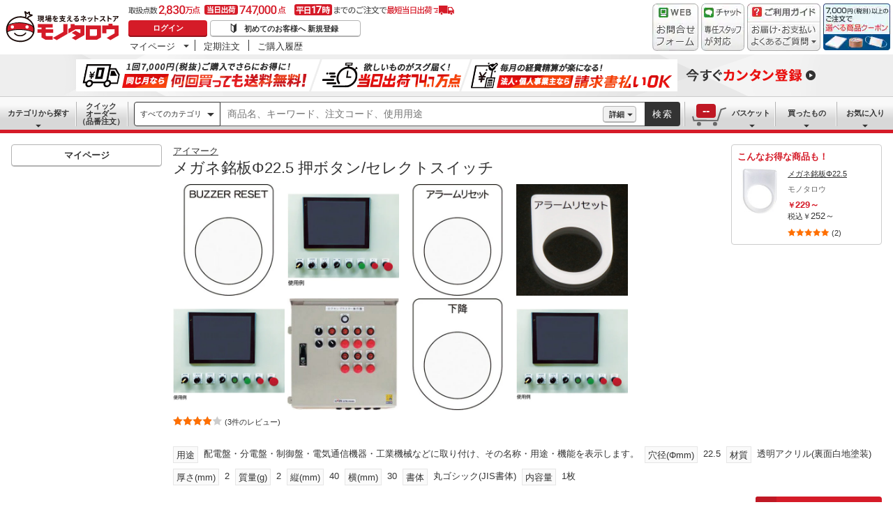

--- FILE ---
content_type: application/javascript
request_url: https://www.monotaro.com/common/dest/monotaroAll2ECFA-min.js?v=d8b794490222bf9989267ce9492c6fc4
body_size: 134811
content:
/******/!function(){function e(r){var o=n[r];if(void 0!==o)return o.exports;var a=n[r]={exports:{}};return t[r](a,a.exports,e),a.exports}// webpackBootstrap
/******/
var t={8794:function(e){e.exports=function(e){if("function"!=typeof e)throw TypeError(String(e)+" is not a function");return e}},6418:function(e,t,n){var r=n(6610);e.exports=function(e){if(!r(e)&&null!==e)throw TypeError("Can't set "+String(e)+" as a prototype");return e}},8869:function(e,t,n){var r=n(3139),o=n(6504),a=n(4993),i=r("unscopables"),s=Array.prototype;void 0==s[i]&&a.f(s,i,{configurable:!0,value:o(null)}),e.exports=function(e){s[i][e]=!0}},741:function(e,t,n){"use strict";var r=n(6583).charAt;e.exports=function(e,t,n){return t+(n?r(e,t).length:1)}},3703:function(e){e.exports=function(e,t,n){if(!(e instanceof t))throw TypeError("Incorrect "+(n?n+" ":"")+"invocation");return e}},5127:function(e,t,n){var r=n(6610);e.exports=function(e){if(!r(e))throw TypeError(String(e)+" is not an object");return e}},4444:function(e){e.exports="undefined"!=typeof ArrayBuffer&&"undefined"!=typeof DataView},4724:function(e,t,n){"use strict";var r,o=n(4444),a=n(6748),i=n(3051),s=n(6610),c=n(4278),u=n(5435),l=n(8011),f=n(9330),p=n(4993).f,d=n(5459),h=n(5639),g=n(3139),m=n(7136),v=i.Int8Array,y=v&&v.prototype,_=i.Uint8ClampedArray,w=_&&_.prototype,b=v&&d(v),S=y&&d(y),E=Object.prototype,k=E.isPrototypeOf,x=g("toStringTag"),P=m("TYPED_ARRAY_TAG"),A=o&&!!h&&"Opera"!==u(i.opera),T=!1,I={Int8Array:1,Uint8Array:1,Uint8ClampedArray:1,Int16Array:2,Uint16Array:2,Int32Array:4,Uint32Array:4,Float32Array:4,Float64Array:8},C={BigInt64Array:8,BigUint64Array:8},O=function(e){if(!s(e))return!1;var t=u(e);return"DataView"===t||c(I,t)||c(C,t)},L=function(e){if(!s(e))return!1;var t=u(e);return c(I,t)||c(C,t)},R=function(e){if(L(e))return e;throw TypeError("Target is not a typed array")},N=function(e){if(h){if(k.call(b,e))return e}else for(var t in I)if(c(I,r)){var n=i[t];if(n&&(e===n||k.call(n,e)))return e}throw TypeError("Target is not a typed array constructor")},j=function(e,t,n){if(a){if(n)for(var r in I){var o=i[r];if(o&&c(o.prototype,e))try{delete o.prototype[e]}catch(s){}}S[e]&&!n||f(S,e,n?t:A&&y[e]||t)}},D=function(e,t,n){var r,o;if(a){if(h){if(n)for(r in I)if(o=i[r],o&&c(o,e))try{delete o[e]}catch(s){}if(b[e]&&!n)return;try{return f(b,e,n?t:A&&b[e]||t)}catch(s){}}for(r in I)o=i[r],!o||o[e]&&!n||f(o,e,t)}};for(r in I)i[r]||(A=!1);if((!A||"function"!=typeof b||b===Function.prototype)&&(b=function(){throw TypeError("Incorrect invocation")},A))for(r in I)i[r]&&h(i[r],b);if((!A||!S||S===E)&&(S=b.prototype,A))for(r in I)i[r]&&h(i[r].prototype,S);if(A&&d(w)!==S&&h(w,S),a&&!c(S,x)){T=!0,p(S,x,{get:function(){return s(this)?this[P]:void 0}});for(r in I)i[r]&&l(i[r],P,r)}e.exports={NATIVE_ARRAY_BUFFER_VIEWS:A,TYPED_ARRAY_TAG:T&&P,aTypedArray:R,aTypedArrayConstructor:N,exportTypedArrayMethod:j,exportTypedArrayStaticMethod:D,isView:O,isTypedArray:L,TypedArray:b,TypedArrayPrototype:S}},7578:function(e,t,n){"use strict";var r=n(3051),o=n(6748),a=n(4444),i=n(8011),s=n(8812),c=n(4079),u=n(3703),l=n(1686),f=n(4590),p=n(9296),d=n(6970),h=n(5459),g=n(5639),m=n(1888).f,v=n(4993).f,y=n(6293),_=n(5599),w=n(6829),b=w.get,S=w.set,E="ArrayBuffer",k="DataView",x="prototype",P="Wrong length",A="Wrong index",T=r[E],I=T,C=r[k],O=C&&C[x],L=Object.prototype,R=r.RangeError,N=d.pack,j=d.unpack,D=function(e){return[255&e]},M=function(e){return[255&e,e>>8&255]},F=function(e){return[255&e,e>>8&255,e>>16&255,e>>24&255]},$=function(e){return e[3]<<24|e[2]<<16|e[1]<<8|e[0]},q=function(e){return N(e,23,4)},H=function(e){return N(e,52,8)},B=function(e,t){v(e[x],t,{get:function(){return b(this)[t]}})},U=function(e,t,n,r){var o=p(n),a=b(e);if(o+t>a.byteLength)throw R(A);var i=b(a.buffer).bytes,s=o+a.byteOffset,c=i.slice(s,s+t);return r?c:c.reverse()},G=function(e,t,n,r,o,a){var i=p(n),s=b(e);if(i+t>s.byteLength)throw R(A);for(var c=b(s.buffer).bytes,u=i+s.byteOffset,l=r(+o),f=0;f<t;f++)c[u+f]=l[a?f:t-f-1]};if(a){if(!c(function(){T(1)})||!c(function(){new T((-1))})||c(function(){return new T,new T(1.5),new T(NaN),T.name!=E})){I=function(e){return u(this,I),new T(p(e))};for(var Y,W=I[x]=T[x],V=m(T),z=0;V.length>z;)(Y=V[z++])in I||i(I,Y,T[Y]);W.constructor=I}g&&h(O)!==L&&g(O,L);var K=new C(new I(2)),X=O.setInt8;K.setInt8(0,2147483648),K.setInt8(1,2147483649),!K.getInt8(0)&&K.getInt8(1)||s(O,{setInt8:function(e,t){X.call(this,e,t<<24>>24)},setUint8:function(e,t){X.call(this,e,t<<24>>24)}},{unsafe:!0})}else I=function(e){u(this,I,E);var t=p(e);S(this,{bytes:y.call(new Array(t),0),byteLength:t}),o||(this.byteLength=t)},C=function(e,t,n){u(this,C,k),u(e,I,k);var r=b(e).byteLength,a=l(t);if(a<0||a>r)throw R("Wrong offset");if(n=void 0===n?r-a:f(n),a+n>r)throw R(P);S(this,{buffer:e,byteLength:n,byteOffset:a}),o||(this.buffer=e,this.byteLength=n,this.byteOffset=a)},o&&(B(I,"byteLength"),B(C,"buffer"),B(C,"byteLength"),B(C,"byteOffset")),s(C[x],{getInt8:function(e){return U(this,1,e)[0]<<24>>24},getUint8:function(e){return U(this,1,e)[0]},getInt16:function(e){var t=U(this,2,e,arguments.length>1?arguments[1]:void 0);return(t[1]<<8|t[0])<<16>>16},getUint16:function(e){var t=U(this,2,e,arguments.length>1?arguments[1]:void 0);return t[1]<<8|t[0]},getInt32:function(e){return $(U(this,4,e,arguments.length>1?arguments[1]:void 0))},getUint32:function(e){return $(U(this,4,e,arguments.length>1?arguments[1]:void 0))>>>0},getFloat32:function(e){return j(U(this,4,e,arguments.length>1?arguments[1]:void 0),23)},getFloat64:function(e){return j(U(this,8,e,arguments.length>1?arguments[1]:void 0),52)},setInt8:function(e,t){G(this,1,e,D,t)},setUint8:function(e,t){G(this,1,e,D,t)},setInt16:function(e,t){G(this,2,e,M,t,arguments.length>2?arguments[2]:void 0)},setUint16:function(e,t){G(this,2,e,M,t,arguments.length>2?arguments[2]:void 0)},setInt32:function(e,t){G(this,4,e,F,t,arguments.length>2?arguments[2]:void 0)},setUint32:function(e,t){G(this,4,e,F,t,arguments.length>2?arguments[2]:void 0)},setFloat32:function(e,t){G(this,4,e,q,t,arguments.length>2?arguments[2]:void 0)},setFloat64:function(e,t){G(this,8,e,H,t,arguments.length>2?arguments[2]:void 0)}});_(I,E),_(C,k),e.exports={ArrayBuffer:I,DataView:C}},1941:function(e,t,n){"use strict";var r=n(5557),o=n(522),a=n(4590),i=Math.min;e.exports=[].copyWithin||function(e,t){var n=r(this),s=a(n.length),c=o(e,s),u=o(t,s),l=arguments.length>2?arguments[2]:void 0,f=i((void 0===l?s:o(l,s))-u,s-c),p=1;for(u<c&&c<u+f&&(p=-1,u+=f-1,c+=f-1);f-- >0;)u in n?n[c]=n[u]:delete n[c],c+=p,u+=p;return n}},6293:function(e,t,n){"use strict";var r=n(5557),o=n(522),a=n(4590);e.exports=function(e){for(var t=r(this),n=a(t.length),i=arguments.length,s=o(i>1?arguments[1]:void 0,n),c=i>2?arguments[2]:void 0,u=void 0===c?n:o(c,n);u>s;)t[s++]=e;return t}},5883:function(e,t,n){"use strict";var r=n(1373).forEach,o=n(4678),a=o("forEach");e.exports=a?[].forEach:function(e){return r(this,e,arguments.length>1?arguments[1]:void 0)}},9836:function(e,t,n){"use strict";var r=n(1472),o=n(5557),a=n(7039),i=n(4017),s=n(4590),c=n(9200),u=n(8131);e.exports=function(e){var t,n,l,f,p,d,h=o(e),g="function"==typeof this?this:Array,m=arguments.length,v=m>1?arguments[1]:void 0,y=void 0!==v,_=u(h),w=0;if(y&&(v=r(v,m>2?arguments[2]:void 0,2)),void 0==_||g==Array&&i(_))for(t=s(h.length),n=new g(t);t>w;w++)d=y?v(h[w],w):h[w],c(n,w,d);else for(f=_.call(h),p=f.next,n=new g;!(l=p.call(f)).done;w++)d=y?a(f,v,[l.value,w],!0):l.value,c(n,w,d);return n.length=w,n}},5265:function(e,t,n){var r=n(3957),o=n(4590),a=n(522),i=function(e){return function(t,n,i){var s,c=r(t),u=o(c.length),l=a(i,u);if(e&&n!=n){for(;u>l;)if(s=c[l++],s!=s)return!0}else for(;u>l;l++)if((e||l in c)&&c[l]===n)return e||l||0;return!e&&-1}};e.exports={includes:i(!0),indexOf:i(!1)}},1373:function(e,t,n){var r=n(1472),o=n(2703),a=n(5557),i=n(4590),s=n(4381),c=[].push,u=function(e){var t=1==e,n=2==e,u=3==e,l=4==e,f=6==e,p=7==e,d=5==e||f;return function(h,g,m,v){for(var y,_,w=a(h),b=o(w),S=r(g,m,3),E=i(b.length),k=0,x=v||s,P=t?x(h,E):n||p?x(h,0):void 0;E>k;k++)if((d||k in b)&&(y=b[k],_=S(y,k,w),e))if(t)P[k]=_;else if(_)switch(e){case 3:return!0;case 5:return y;case 6:return k;case 2:c.call(P,y)}else switch(e){case 4:return!1;case 7:c.call(P,y)}return f?-1:u||l?l:P}};e.exports={forEach:u(0),map:u(1),filter:u(2),some:u(3),every:u(4),find:u(5),findIndex:u(6),filterOut:u(7)}},7249:function(e,t,n){"use strict";var r=n(3957),o=n(1686),a=n(4590),i=n(4678),s=Math.min,c=[].lastIndexOf,u=!!c&&1/[1].lastIndexOf(1,-0)<0,l=i("lastIndexOf"),f=u||!l;e.exports=f?function(e){if(u)return c.apply(this,arguments)||0;var t=r(this),n=a(t.length),i=n-1;for(arguments.length>1&&(i=s(i,o(arguments[1]))),i<0&&(i=n+i);i>=0;i--)if(i in t&&t[i]===e)return i||0;return-1}:c},1317:function(e,t,n){var r=n(4079),o=n(3139),a=n(2300),i=o("species");e.exports=function(e){return a>=51||!r(function(){var t=[],n=t.constructor={};return n[i]=function(){return{foo:1}},1!==t[e](Boolean).foo})}},4678:function(e,t,n){"use strict";var r=n(4079);e.exports=function(e,t){var n=[][e];return!!n&&r(function(){n.call(null,t||function(){throw 1},1)})}},2158:function(e,t,n){var r=n(8794),o=n(5557),a=n(2703),i=n(4590),s=function(e){return function(t,n,s,c){r(n);var u=o(t),l=a(u),f=i(u.length),p=e?f-1:0,d=e?-1:1;if(s<2)for(;;){if(p in l){c=l[p],p+=d;break}if(p+=d,e?p<0:f<=p)throw TypeError("Reduce of empty array with no initial value")}for(;e?p>=0:f>p;p+=d)p in l&&(c=n(c,l[p],p,u));return c}};e.exports={left:s(!1),right:s(!0)}},6408:function(e){var t=Math.floor,n=function(e,a){var i=e.length,s=t(i/2);return i<8?r(e,a):o(n(e.slice(0,s),a),n(e.slice(s),a),a)},r=function(e,t){for(var n,r,o=e.length,a=1;a<o;){for(r=a,n=e[a];r&&t(e[r-1],n)>0;)e[r]=e[--r];r!==a++&&(e[r]=n)}return e},o=function(e,t,n){for(var r=e.length,o=t.length,a=0,i=0,s=[];a<r||i<o;)a<r&&i<o?s.push(n(e[a],t[i])<=0?e[a++]:t[i++]):s.push(a<r?e[a++]:t[i++]);return s};e.exports=n},4381:function(e,t,n){var r=n(6610),o=n(2328),a=n(3139),i=a("species");e.exports=function(e,t){var n;return o(e)&&(n=e.constructor,"function"!=typeof n||n!==Array&&!o(n.prototype)?r(n)&&(n=n[i],null===n&&(n=void 0)):n=void 0),new(void 0===n?Array:n)(0===t?0:t)}},7039:function(e,t,n){var r=n(5127),o=n(5187);e.exports=function(e,t,n,a){try{return a?t(r(n)[0],n[1]):t(n)}catch(i){throw o(e),i}}},5740:function(e,t,n){var r=n(3139),o=r("iterator"),a=!1;try{var i=0,s={next:function(){return{done:!!i++}},"return":function(){a=!0}};s[o]=function(){return this},Array.from(s,function(){throw 2})}catch(c){}e.exports=function(e,t){if(!t&&!a)return!1;var n=!1;try{var r={};r[o]=function(){return{next:function(){return{done:n=!0}}}},e(r)}catch(i){}return n}},7600:function(e){var t={}.toString;e.exports=function(e){return t.call(e).slice(8,-1)}},5435:function(e,t,n){var r=n(3884),o=n(7600),a=n(3139),i=a("toStringTag"),s="Arguments"==o(function(){return arguments}()),c=function(e,t){try{return e[t]}catch(n){}};e.exports=r?o:function(e){var t,n,r;return void 0===e?"Undefined":null===e?"Null":"string"==typeof(n=c(t=Object(e),i))?n:s?o(t):"Object"==(r=o(t))&&"function"==typeof t.callee?"Arguments":r}},5498:function(e,t,n){"use strict";var r=n(4993).f,o=n(6504),a=n(8812),i=n(1472),s=n(3703),c=n(4780),u=n(3066),l=n(657),f=n(6748),p=n(4392).fastKey,d=n(6829),h=d.set,g=d.getterFor;e.exports={getConstructor:function(e,t,n,u){var l=e(function(e,r){s(e,l,t),h(e,{type:t,index:o(null),first:void 0,last:void 0,size:0}),f||(e.size=0),void 0!=r&&c(r,e[u],{that:e,AS_ENTRIES:n})}),d=g(t),m=function(e,t,n){var r,o,a=d(e),i=v(e,t);return i?i.value=n:(a.last=i={index:o=p(t,!0),key:t,value:n,previous:r=a.last,next:void 0,removed:!1},a.first||(a.first=i),r&&(r.next=i),f?a.size++:e.size++,"F"!==o&&(a.index[o]=i)),e},v=function(e,t){var n,r=d(e),o=p(t);if("F"!==o)return r.index[o];for(n=r.first;n;n=n.next)if(n.key==t)return n};return a(l.prototype,{clear:function(){for(var e=this,t=d(e),n=t.index,r=t.first;r;)r.removed=!0,r.previous&&(r.previous=r.previous.next=void 0),delete n[r.index],r=r.next;t.first=t.last=void 0,f?t.size=0:e.size=0},"delete":function(e){var t=this,n=d(t),r=v(t,e);if(r){var o=r.next,a=r.previous;delete n.index[r.index],r.removed=!0,a&&(a.next=o),o&&(o.previous=a),n.first==r&&(n.first=o),n.last==r&&(n.last=a),f?n.size--:t.size--}return!!r},forEach:function(e){for(var t,n=d(this),r=i(e,arguments.length>1?arguments[1]:void 0,3);t=t?t.next:n.first;)for(r(t.value,t.key,this);t&&t.removed;)t=t.previous},has:function(e){return!!v(this,e)}}),a(l.prototype,n?{get:function(e){var t=v(this,e);return t&&t.value},set:function(e,t){return m(this,0===e?0:e,t)}}:{add:function(e){return m(this,e=0===e?0:e,e)}}),f&&r(l.prototype,"size",{get:function(){return d(this).size}}),l},setStrong:function(e,t,n){var r=t+" Iterator",o=g(t),a=g(r);u(e,t,function(e,t){h(this,{type:r,target:e,state:o(e),kind:t,last:void 0})},function(){for(var e=a(this),t=e.kind,n=e.last;n&&n.removed;)n=n.previous;return e.target&&(e.last=n=n?n.next:e.state.first)?"keys"==t?{value:n.key,done:!1}:"values"==t?{value:n.value,done:!1}:{value:[n.key,n.value],done:!1}:(e.target=void 0,{value:void 0,done:!0})},n?"entries":"values",!n,!0),l(t)}}},7433:function(e,t,n){"use strict";var r=n(8812),o=n(4392).getWeakData,a=n(5127),i=n(6610),s=n(3703),c=n(4780),u=n(1373),l=n(4278),f=n(6829),p=f.set,d=f.getterFor,h=u.find,g=u.findIndex,m=0,v=function(e){return e.frozen||(e.frozen=new y)},y=function(){this.entries=[]},_=function(e,t){return h(e.entries,function(e){return e[0]===t})};y.prototype={get:function(e){var t=_(this,e);if(t)return t[1]},has:function(e){return!!_(this,e)},set:function(e,t){var n=_(this,e);n?n[1]=t:this.entries.push([e,t])},"delete":function(e){var t=g(this.entries,function(t){return t[0]===e});return~t&&this.entries.splice(t,1),!!~t}},e.exports={getConstructor:function(e,t,n,u){var f=e(function(e,r){s(e,f,t),p(e,{type:t,id:m++,frozen:void 0}),void 0!=r&&c(r,e[u],{that:e,AS_ENTRIES:n})}),h=d(t),g=function(e,t,n){var r=h(e),i=o(a(t),!0);return i===!0?v(r).set(t,n):i[r.id]=n,e};return r(f.prototype,{"delete":function(e){var t=h(this);if(!i(e))return!1;var n=o(e);return n===!0?v(t)["delete"](e):n&&l(n,t.id)&&delete n[t.id]},has:function(e){var t=h(this);if(!i(e))return!1;var n=o(e);return n===!0?v(t).has(e):n&&l(n,t.id)}}),r(f.prototype,n?{get:function(e){var t=h(this);if(i(e)){var n=o(e);return n===!0?v(t).get(e):n?n[t.id]:void 0}},set:function(e,t){return g(this,e,t)}}:{add:function(e){return g(this,e,!0)}}),f}}},2036:function(e,t,n){"use strict";var r=n(5094),o=n(3051),a=n(9372),i=n(9330),s=n(4392),c=n(4780),u=n(3703),l=n(6610),f=n(4079),p=n(5740),d=n(5599),h=n(447);e.exports=function(e,t,n){var g=e.indexOf("Map")!==-1,m=e.indexOf("Weak")!==-1,v=g?"set":"add",y=o[e],_=y&&y.prototype,w=y,b={},S=function(e){var t=_[e];i(_,e,"add"==e?function(e){return t.call(this,0===e?0:e),this}:"delete"==e?function(e){return!(m&&!l(e))&&t.call(this,0===e?0:e)}:"get"==e?function(e){return m&&!l(e)?void 0:t.call(this,0===e?0:e)}:"has"==e?function(e){return!(m&&!l(e))&&t.call(this,0===e?0:e)}:function(e,n){return t.call(this,0===e?0:e,n),this})},E=a(e,"function"!=typeof y||!(m||_.forEach&&!f(function(){(new y).entries().next()})));if(E)w=n.getConstructor(t,e,g,v),s.REQUIRED=!0;else if(a(e,!0)){var k=new w,x=k[v](m?{}:-0,1)!=k,P=f(function(){k.has(1)}),A=p(function(e){new y(e)}),T=!m&&f(function(){for(var e=new y,t=5;t--;)e[v](t,t);return!e.has(-0)});A||(w=t(function(t,n){u(t,w,e);var r=h(new y,t,w);return void 0!=n&&c(n,r[v],{that:r,AS_ENTRIES:g}),r}),w.prototype=_,_.constructor=w),(P||T)&&(S("delete"),S("has"),g&&S("get")),(T||x)&&S(v),m&&_.clear&&delete _.clear}return b[e]=w,r({global:!0,forced:w!=y},b),d(w,e),m||n.setStrong(w,e,g),w}},8860:function(e,t,n){var r=n(4278),o=n(6631),a=n(6851),i=n(4993);e.exports=function(e,t){for(var n=o(t),s=i.f,c=a.f,u=0;u<n.length;u++){var l=n[u];r(e,l)||s(e,l,c(t,l))}}},4108:function(e,t,n){var r=n(3139),o=r("match");e.exports=function(e){var t=/./;try{"/./"[e](t)}catch(n){try{return t[o]=!1,"/./"[e](t)}catch(r){}}return!1}},2019:function(e,t,n){var r=n(4079);e.exports=!r(function(){var e=function(){};return e.prototype.constructor=null,Object.getPrototypeOf(new e)!==e.prototype})},264:function(e,t,n){var r=n(7558),o=/"/g;e.exports=function(e,t,n,a){var i=String(r(e)),s="<"+t;return""!==n&&(s+=" "+n+'="'+String(a).replace(o,"&quot;")+'"'),s+">"+i+"</"+t+">"}},7762:function(e,t,n){"use strict";var r=n(3305).IteratorPrototype,o=n(6504),a=n(5124),i=n(5599),s=n(2845),c=function(){return this};e.exports=function(e,t,n){var u=t+" Iterator";return e.prototype=o(r,{next:a(1,n)}),i(e,u,!1,!0),s[u]=c,e}},8011:function(e,t,n){var r=n(6748),o=n(4993),a=n(5124);e.exports=r?function(e,t,n){return o.f(e,t,a(1,n))}:function(e,t,n){return e[t]=n,e}},5124:function(e){e.exports=function(e,t){return{enumerable:!(1&e),configurable:!(2&e),writable:!(4&e),value:t}}},9200:function(e,t,n){"use strict";var r=n(361),o=n(4993),a=n(5124);e.exports=function(e,t,n){var i=r(t);i in e?o.f(e,i,a(0,n)):e[i]=n}},8552:function(e,t,n){"use strict";var r=n(5127),o=n(361);e.exports=function(e){if("string"!==e&&"number"!==e&&"default"!==e)throw TypeError("Incorrect hint");return o(r(this),"number"!==e)}},3066:function(e,t,n){"use strict";var r=n(5094),o=n(7762),a=n(5459),i=n(5639),s=n(5599),c=n(8011),u=n(9330),l=n(3139),f=n(4875),p=n(2845),d=n(3305),h=d.IteratorPrototype,g=d.BUGGY_SAFARI_ITERATORS,m=l("iterator"),v="keys",y="values",_="entries",w=function(){return this};e.exports=function(e,t,n,l,d,b,S){o(n,t,l);var E,k,x,P=function(e){if(e===d&&O)return O;if(!g&&e in I)return I[e];switch(e){case v:return function(){return new n(this,e)};case y:return function(){return new n(this,e)};case _:return function(){return new n(this,e)}}return function(){return new n(this)}},A=t+" Iterator",T=!1,I=e.prototype,C=I[m]||I["@@iterator"]||d&&I[d],O=!g&&C||P(d),L="Array"==t?I.entries||C:C;if(L&&(E=a(L.call(new e)),h!==Object.prototype&&E.next&&(f||a(E)===h||(i?i(E,h):"function"!=typeof E[m]&&c(E,m,w)),s(E,A,!0,!0),f&&(p[A]=w))),d==y&&C&&C.name!==y&&(T=!0,O=function(){return C.call(this)}),f&&!S||I[m]===O||c(I,m,O),p[t]=O,d)if(k={values:P(y),keys:b?O:P(v),entries:P(_)},S)for(x in k)!g&&!T&&x in I||u(I,x,k[x]);else r({target:t,proto:!0,forced:g||T},k);return k}},3159:function(e,t,n){var r=n(4975),o=n(4278),a=n(6031),i=n(4993).f;e.exports=function(e){var t=r.Symbol||(r.Symbol={});o(t,e)||i(t,e,{value:a.f(e)})}},6748:function(e,t,n){var r=n(4079);e.exports=!r(function(){return 7!=Object.defineProperty({},1,{get:function(){return 7}})[1]})},375:function(e,t,n){var r=n(3051),o=n(6610),a=r.document,i=o(a)&&o(a.createElement);e.exports=function(e){return i?a.createElement(e):{}}},5192:function(e){e.exports={CSSRuleList:0,CSSStyleDeclaration:0,CSSValueList:0,ClientRectList:0,DOMRectList:0,DOMStringList:0,DOMTokenList:1,DataTransferItemList:0,FileList:0,HTMLAllCollection:0,HTMLCollection:0,HTMLFormElement:0,HTMLSelectElement:0,MediaList:0,MimeTypeArray:0,NamedNodeMap:0,NodeList:1,PaintRequestList:0,Plugin:0,PluginArray:0,SVGLengthList:0,SVGNumberList:0,SVGPathSegList:0,SVGPointList:0,SVGStringList:0,SVGTransformList:0,SourceBufferList:0,StyleSheetList:0,TextTrackCueList:0,TextTrackList:0,TouchList:0}},3746:function(e,t,n){var r=n(4304),o=r.match(/firefox\/(\d+)/i);e.exports=!!o&&+o[1]},5850:function(e){e.exports="object"==typeof window},2466:function(e,t,n){var r=n(4304);e.exports=/MSIE|Trident/.test(r)},2263:function(e,t,n){var r=n(4304);e.exports=/(?:iphone|ipod|ipad).*applewebkit/i.test(r)},4736:function(e,t,n){var r=n(7600),o=n(3051);e.exports="process"==r(o.process)},3197:function(e,t,n){var r=n(4304);e.exports=/web0s(?!.*chrome)/i.test(r)},4304:function(e,t,n){var r=n(8983);e.exports=r("navigator","userAgent")||""},2300:function(e,t,n){var r,o,a=n(3051),i=n(4304),s=a.process,c=s&&s.versions,u=c&&c.v8;u?(r=u.split("."),o=r[0]<4?1:r[0]+r[1]):i&&(r=i.match(/Edge\/(\d+)/),(!r||r[1]>=74)&&(r=i.match(/Chrome\/(\d+)/),r&&(o=r[1]))),e.exports=o&&+o},4552:function(e,t,n){var r=n(4304),o=r.match(/AppleWebKit\/(\d+)\./);e.exports=!!o&&+o[1]},2871:function(e){e.exports=["constructor","hasOwnProperty","isPrototypeOf","propertyIsEnumerable","toLocaleString","toString","valueOf"]},5094:function(e,t,n){var r=function(e){"@swc/helpers - typeof";return e&&"undefined"!=typeof Symbol&&e.constructor===Symbol?"symbol":typeof e},o=n(3051),a=n(6851).f,i=n(8011),s=n(9330),c=n(6996),u=n(8860),l=n(9372);e.exports=function(e,t){var n,f,p,d,h,g,m=e.target,v=e.global,y=e.stat;if(f=v?o:y?o[m]||c(m,{}):(o[m]||{}).prototype)for(p in t){if(h=t[p],e.noTargetGet?(g=a(f,p),d=g&&g.value):d=f[p],n=l(v?p:m+(y?".":"#")+p,e.forced),!n&&void 0!==d){if(("undefined"==typeof h?"undefined":r(h))===("undefined"==typeof d?"undefined":r(d)))continue;u(h,d)}(e.sham||d&&d.sham)&&i(h,"sham",!0),s(f,p,h,e)}}},4079:function(e){e.exports=function(e){try{return!!e()}catch(t){return!0}}},8732:function(e,t,n){"use strict";n(5079);var r=n(9330),o=n(347),a=n(4079),i=n(3139),s=n(8011),c=i("species"),u=RegExp.prototype,l=!a(function(){var e=/./;return e.exec=function(){var e=[];return e.groups={a:"7"},e},"7"!=="".replace(e,"$<a>")}),f=function(){return"$0"==="a".replace(/./,"$0")}(),p=i("replace"),d=function(){return!!/./[p]&&""===/./[p]("a","$0")}(),h=!a(function(){var e=/(?:)/,t=e.exec;e.exec=function(){return t.apply(this,arguments)};var n="ab".split(e);return 2!==n.length||"a"!==n[0]||"b"!==n[1]});e.exports=function(e,t,n,p){var g=i(e),m=!a(function(){var t={};return t[g]=function(){return 7},7!=""[e](t)}),v=m&&!a(function(){var t=!1,n=/a/;return"split"===e&&(n={},n.constructor={},n.constructor[c]=function(){return n},n.flags="",n[g]=/./[g]),n.exec=function(){return t=!0,null},n[g](""),!t});if(!m||!v||"replace"===e&&(!l||!f||d)||"split"===e&&!h){var y=/./[g],_=n(g,""[e],function(e,t,n,r,a){var i=t.exec;return i===o||i===u.exec?m&&!a?{done:!0,value:y.call(t,n,r)}:{done:!0,value:e.call(n,t,r)}:{done:!1}},{REPLACE_KEEPS_$0:f,REGEXP_REPLACE_SUBSTITUTES_UNDEFINED_CAPTURE:d}),w=_[0],b=_[1];r(String.prototype,e,w),r(u,g,2==t?function(e,t){return b.call(e,this,t)}:function(e){return b.call(e,this)})}p&&s(u[g],"sham",!0)}},2659:function(e,t,n){"use strict";var r=n(2328),o=n(4590),a=n(1472),i=function(e,t,n,s,c,u,l,f){for(var p,d=c,h=0,g=!!l&&a(l,f,3);h<s;){if(h in n){if(p=g?g(n[h],h,t):n[h],u>0&&r(p))d=i(e,t,p,o(p.length),d,u-1)-1;else{if(d>=9007199254740991)throw TypeError("Exceed the acceptable array length");e[d]=p}d++}h++}return d};e.exports=i},696:function(e,t,n){var r=n(4079);e.exports=!r(function(){return Object.isExtensible(Object.preventExtensions({}))})},1472:function(e,t,n){var r=n(8794);e.exports=function(e,t,n){if(r(e),void 0===t)return e;switch(n){case 0:return function(){return e.call(t)};case 1:return function(n){return e.call(t,n)};case 2:return function(n,r){return e.call(t,n,r)};case 3:return function(n,r,o){return e.call(t,n,r,o)}}return function(){return e.apply(t,arguments)}}},8358:function(e,t,n){"use strict";var r=n(8794),o=n(6610),a=[].slice,i={},s=function(e,t,n){if(!(t in i)){for(var r=[],o=0;o<t;o++)r[o]="a["+o+"]";i[t]=Function("C,a","return new C("+r.join(",")+")")}return i[t](e,n)};e.exports=Function.bind||function(e){var t=r(this),n=a.call(arguments,1),i=function(){var r=n.concat(a.call(arguments));return this instanceof i?s(t,r.length,r):t.apply(e,r)};return o(t.prototype)&&(i.prototype=t.prototype),i}},8983:function(e,t,n){var r=n(4975),o=n(3051),a=function(e){return"function"==typeof e?e:void 0};e.exports=function(e,t){return arguments.length<2?a(r[e])||a(o[e]):r[e]&&r[e][t]||o[e]&&o[e][t]}},8131:function(e,t,n){var r=n(5435),o=n(2845),a=n(3139),i=a("iterator");e.exports=function(e){if(void 0!=e)return e[i]||e["@@iterator"]||o[r(e)]}},7665:function(e,t,n){var r=n(5127),o=n(8131);e.exports=function(e){var t=o(e);if("function"!=typeof t)throw TypeError(String(e)+" is not iterable");return r(t.call(e))}},7230:function(e,t,n){var r=n(5557),o=Math.floor,a="".replace,i=/\$([$&'`]|\d{1,2}|<[^>]*>)/g,s=/\$([$&'`]|\d{1,2})/g;e.exports=function(e,t,n,c,u,l){var f=n+e.length,p=c.length,d=s;return void 0!==u&&(u=r(u),d=i),a.call(l,d,function(r,a){var i;switch(a.charAt(0)){case"$":return"$";case"&":return e;case"`":return t.slice(0,n);case"'":return t.slice(f);case"<":i=u[a.slice(1,-1)];break;default:var s=+a;if(0===s)return r;if(s>p){var l=o(s/10);return 0===l?r:l<=p?void 0===c[l-1]?a.charAt(1):c[l-1]+a.charAt(1):r}i=c[s-1]}return void 0===i?"":i})}},3051:function(e,t,n){var r=function(e){return e&&e.Math==Math&&e};e.exports=r("object"==typeof globalThis&&globalThis)||r("object"==typeof window&&window)||r("object"==typeof self&&self)||r("object"==typeof n.g&&n.g)||function(){return this}()||Function("return this")()},4278:function(e,t,n){var r=n(5557),o={}.hasOwnProperty;e.exports=Object.hasOwn||function(e,t){return o.call(r(e),t)}},7093:function(e){e.exports={}},6805:function(e,t,n){var r=n(3051);e.exports=function(e,t){var n=r.console;n&&n.error&&(1===arguments.length?n.error(e):n.error(e,t))}},6205:function(e,t,n){var r=n(8983);e.exports=r("document","documentElement")},1565:function(e,t,n){var r=n(6748),o=n(4079),a=n(375);e.exports=!r&&!o(function(){return 7!=Object.defineProperty(a("div"),"a",{get:function(){return 7}}).a})},6970:function(e){var t=Math.abs,n=Math.pow,r=Math.floor,o=Math.log,a=Math.LN2,i=function(e,i,s){var c,u,l,f=new Array(s),p=8*s-i-1,d=(1<<p)-1,h=d>>1,g=23===i?n(2,-24)-n(2,-77):0,m=e<0||0===e&&1/e<0?1:0,v=0;for(e=t(e),e!=e||e===1/0?(u=e!=e?1:0,c=d):(c=r(o(e)/a),e*(l=n(2,-c))<1&&(c--,l*=2),e+=c+h>=1?g/l:g*n(2,1-h),e*l>=2&&(c++,l/=2),c+h>=d?(u=0,c=d):c+h>=1?(u=(e*l-1)*n(2,i),c+=h):(u=e*n(2,h-1)*n(2,i),c=0));i>=8;f[v++]=255&u,u/=256,i-=8);for(c=c<<i|u,p+=i;p>0;f[v++]=255&c,c/=256,p-=8);return f[--v]|=128*m,f},s=function(e,t){var r,o=e.length,a=8*o-t-1,i=(1<<a)-1,s=i>>1,c=a-7,u=o-1,l=e[u--],f=127&l;for(l>>=7;c>0;f=256*f+e[u],u--,c-=8);for(r=f&(1<<-c)-1,f>>=-c,c+=t;c>0;r=256*r+e[u],u--,c-=8);if(0===f)f=1-s;else{if(f===i)return r?NaN:l?-(1/0):1/0;r+=n(2,t),f-=s}return(l?-1:1)*r*n(2,f-t)};e.exports={pack:i,unpack:s}},2703:function(e,t,n){var r=n(4079),o=n(7600),a="".split;e.exports=r(function(){return!Object("z").propertyIsEnumerable(0)})?function(e){return"String"==o(e)?a.call(e,""):Object(e)}:Object},447:function(e,t,n){var r=n(6610),o=n(5639);e.exports=function(e,t,n){var a,i;return o&&"function"==typeof(a=t.constructor)&&a!==n&&r(i=a.prototype)&&i!==n.prototype&&o(e,i),e}},9354:function(e,t,n){var r=n(5213),o=Function.toString;"function"!=typeof r.inspectSource&&(r.inspectSource=function(e){return o.call(e)}),e.exports=r.inspectSource},4392:function(e,t,n){var r=function(e){"@swc/helpers - typeof";return e&&"undefined"!=typeof Symbol&&e.constructor===Symbol?"symbol":typeof e},o=n(7093),a=n(6610),i=n(4278),s=n(4993).f,c=n(7136),u=n(696),l=c("meta"),f=0,p=Object.isExtensible||function(){return!0},d=function(e){s(e,l,{value:{objectID:"O"+ ++f,weakData:{}}})},h=function(e,t){if(!a(e))return"symbol"==("undefined"==typeof e?"undefined":r(e))?e:("string"==typeof e?"S":"P")+e;if(!i(e,l)){if(!p(e))return"F";if(!t)return"E";d(e)}return e[l].objectID},g=function(e,t){if(!i(e,l)){if(!p(e))return!0;if(!t)return!1;d(e)}return e[l].weakData},m=function(e){return u&&v.REQUIRED&&p(e)&&!i(e,l)&&d(e),e},v=e.exports={REQUIRED:!1,fastKey:h,getWeakData:g,onFreeze:m};o[l]=!0},6829:function(e,t,n){var r,o,a,i=n(9247),s=n(3051),c=n(6610),u=n(8011),l=n(4278),f=n(5213),p=n(1687),d=n(7093),h="Object already initialized",g=s.WeakMap,m=function(e){return a(e)?o(e):r(e,{})},v=function(e){return function(t){var n;if(!c(t)||(n=o(t)).type!==e)throw TypeError("Incompatible receiver, "+e+" required");return n}};if(i||f.state){var y=f.state||(f.state=new g),_=y.get,w=y.has,b=y.set;r=function(e,t){if(w.call(y,e))throw new TypeError(h);return t.facade=e,b.call(y,e,t),t},o=function(e){return _.call(y,e)||{}},a=function(e){return w.call(y,e)}}else{var S=p("state");d[S]=!0,r=function(e,t){if(l(e,S))throw new TypeError(h);return t.facade=e,u(e,S,t),t},o=function(e){return l(e,S)?e[S]:{}},a=function(e){return l(e,S)}}e.exports={set:r,get:o,has:a,enforce:m,getterFor:v}},4017:function(e,t,n){var r=n(3139),o=n(2845),a=r("iterator"),i=Array.prototype;e.exports=function(e){return void 0!==e&&(o.Array===e||i[a]===e)}},2328:function(e,t,n){var r=n(7600);e.exports=Array.isArray||function(e){return"Array"==r(e)}},9372:function(e,t,n){var r=n(4079),o=/#|\.prototype\./,a=function(e,t){var n=s[i(e)];return n==u||n!=c&&("function"==typeof t?r(t):!!t)},i=a.normalize=function(e){return String(e).replace(o,".").toLowerCase()},s=a.data={},c=a.NATIVE="N",u=a.POLYFILL="P";e.exports=a},2059:function(e,t,n){var r=n(6610),o=Math.floor;e.exports=function(e){return!r(e)&&isFinite(e)&&o(e)===e}},6610:function(e){e.exports=function(e){return"object"==typeof e?null!==e:"function"==typeof e}},4875:function(e){e.exports=!1},7364:function(e,t,n){var r=n(6610),o=n(7600),a=n(3139),i=a("match");e.exports=function(e){var t;return r(e)&&(void 0!==(t=e[i])?!!t:"RegExp"==o(e))}},4780:function(e,t,n){var r=n(5127),o=n(4017),a=n(4590),i=n(1472),s=n(8131),c=n(5187),u=function(e,t){this.stopped=e,this.result=t};e.exports=function(e,t,n){var l,f,p,d,h,g,m,v=n&&n.that,y=!(!n||!n.AS_ENTRIES),_=!(!n||!n.IS_ITERATOR),w=!(!n||!n.INTERRUPTED),b=i(t,v,1+y+w),S=function(e){return l&&c(l),new u((!0),e)},E=function(e){return y?(r(e),w?b(e[0],e[1],S):b(e[0],e[1])):w?b(e,S):b(e)};if(_)l=e;else{if(f=s(e),"function"!=typeof f)throw TypeError("Target is not iterable");if(o(f)){for(p=0,d=a(e.length);d>p;p++)if(h=E(e[p]),h&&h instanceof u)return h;return new u((!1))}l=f.call(e)}for(g=l.next;!(m=g.call(l)).done;){try{h=E(m.value)}catch(k){throw c(l),k}if("object"==typeof h&&h&&h instanceof u)return h}return new u((!1))}},5187:function(e,t,n){var r=n(5127);e.exports=function(e){var t=e["return"];if(void 0!==t)return r(t.call(e)).value}},3305:function(e,t,n){"use strict";var r,o,a,i=n(4079),s=n(5459),c=n(8011),u=n(4278),l=n(3139),f=n(4875),p=l("iterator"),d=!1,h=function(){return this};[].keys&&(a=[].keys(),"next"in a?(o=s(s(a)),o!==Object.prototype&&(r=o)):d=!0);var g=void 0==r||i(function(){var e={};return r[p].call(e)!==e});g&&(r={}),f&&!g||u(r,p)||c(r,p,h),e.exports={IteratorPrototype:r,BUGGY_SAFARI_ITERATORS:d}},2845:function(e){e.exports={}},5170:function(e){var t=Math.expm1,n=Math.exp;e.exports=!t||t(10)>22025.465794806718||t(10)<22025.465794806718||t(-2e-17)!=-2e-17?function(e){return 0==(e=+e)?e:e>-1e-6&&e<1e-6?e+e*e/2:n(e)-1}:t},2289:function(e,t,n){var r=n(4358),o=Math.abs,a=Math.pow,i=a(2,-52),s=a(2,-23),c=a(2,127)*(2-s),u=a(2,-126),l=function(e){return e+1/i-1/i};e.exports=Math.fround||function(e){var t,n,a=o(e),f=r(e);return a<u?f*l(a/u/s)*u*s:(t=(1+s/i)*a,n=t-(t-a),n>c||n!=n?f*(1/0):f*n)}},3308:function(e){var t=Math.log;e.exports=Math.log1p||function(e){return(e=+e)>-1e-8&&e<1e-8?e-e*e/2:t(1+e)}},4358:function(e){e.exports=Math.sign||function(e){return 0==(e=+e)||e!=e?e:e<0?-1:1}},8531:function(e,t,n){var r,o,a,i,s,c,u,l,f=n(3051),p=n(6851).f,d=n(5033).set,h=n(2263),g=n(3197),m=n(4736),v=f.MutationObserver||f.WebKitMutationObserver,y=f.document,_=f.process,w=f.Promise,b=p(f,"queueMicrotask"),S=b&&b.value;S||(r=function(){var e,t;for(m&&(e=_.domain)&&e.exit();o;){t=o.fn,o=o.next;try{t()}catch(n){throw o?i():a=void 0,n}}a=void 0,e&&e.enter()},h||m||g||!v||!y?w&&w.resolve?(u=w.resolve(void 0),u.constructor=w,l=u.then,i=function(){l.call(u,r)}):i=m?function(){_.nextTick(r)}:function(){d.call(f,r)}:(s=!0,c=y.createTextNode(""),new v(r).observe(c,{characterData:!0}),i=function(){c.data=s=!s})),e.exports=S||function(e){var t={fn:e,next:void 0};a&&(a.next=t),o||(o=t,i()),a=t}},1542:function(e,t,n){var r=n(3051);e.exports=r.Promise},9856:function(e,t,n){var r=n(2300),o=n(4079);e.exports=!!Object.getOwnPropertySymbols&&!o(function(){var e=Symbol();return!String(e)||!(Object(e)instanceof Symbol)||!Symbol.sham&&r&&r<41})},499:function(e,t,n){var r=n(4079),o=n(3139),a=n(4875),i=o("iterator");e.exports=!r(function(){var e=new URL("b?a=1&b=2&c=3","http://a"),t=e.searchParams,n="";return e.pathname="c%20d",t.forEach(function(e,r){t["delete"]("b"),n+=r+e}),a&&!e.toJSON||!t.sort||"http://a/c%20d?a=1&c=3"!==e.href||"3"!==t.get("c")||"a=1"!==String(new URLSearchParams("?a=1"))||!t[i]||"a"!==new URL("https://a@b").username||"b"!==new URLSearchParams(new URLSearchParams("a=b")).get("a")||"xn--e1aybc"!==new URL("http://тест").host||"#%D0%B1"!==new URL("http://a#б").hash||"a1c3"!==n||"x"!==new URL("http://x",(void 0)).host;
})},9247:function(e,t,n){var r=n(3051),o=n(9354),a=r.WeakMap;e.exports="function"==typeof a&&/native code/.test(o(a))},6123:function(e,t,n){"use strict";var r=n(8794),o=function(e){var t,n;this.promise=new e(function(e,r){if(void 0!==t||void 0!==n)throw TypeError("Bad Promise constructor");t=e,n=r}),this.resolve=r(t),this.reject=r(n)};e.exports.f=function(e){return new o(e)}},1743:function(e,t,n){var r=n(7364);e.exports=function(e){if(r(e))throw TypeError("The method doesn't accept regular expressions");return e}},5112:function(e,t,n){var r=n(3051),o=r.isFinite;e.exports=Number.isFinite||function(e){return"number"==typeof e&&o(e)}},6304:function(e,t,n){var r=n(3051),o=n(474).trim,a=n(4124),i=r.parseFloat,s=1/i(a+"-0")!==-(1/0);e.exports=s?function(e){var t=o(String(e)),n=i(t);return 0===n&&"-"==t.charAt(0)?-0:n}:i},1103:function(e,t,n){var r=n(3051),o=n(474).trim,a=n(4124),i=r.parseInt,s=/^[+-]?0[Xx]/,c=8!==i(a+"08")||22!==i(a+"0x16");e.exports=c?function(e,t){var n=o(String(e));return i(n,t>>>0||(s.test(n)?16:10))}:i},8357:function(e,t,n){"use strict";var r=n(6748),o=n(4079),a=n(7744),i=n(8373),s=n(2181),c=n(5557),u=n(2703),l=Object.assign,f=Object.defineProperty;e.exports=!l||o(function(){if(r&&1!==l({b:1},l(f({},"a",{enumerable:!0,get:function(){f(this,"b",{value:3,enumerable:!1})}}),{b:2})).b)return!0;var e={},t={},n=Symbol(),o="abcdefghijklmnopqrst";return e[n]=7,o.split("").forEach(function(e){t[e]=e}),7!=l({},e)[n]||a(l({},t)).join("")!=o})?function(e,t){for(var n=c(e),o=arguments.length,l=1,f=i.f,p=s.f;o>l;)for(var d,h=u(arguments[l++]),g=f?a(h).concat(f(h)):a(h),m=g.length,v=0;m>v;)d=g[v++],r&&!p.call(h,d)||(n[d]=h[d]);return n}:l},6504:function(e,t,n){var r,o=n(5127),a=n(6609),i=n(2871),s=n(7093),c=n(6205),u=n(375),l=n(1687),f=">",p="<",d="prototype",h="script",g=l("IE_PROTO"),m=function(){},v=function(e){return p+h+f+e+p+"/"+h+f},y=function(e){e.write(v("")),e.close();var t=e.parentWindow.Object;return e=null,t},_=function(){var e,t=u("iframe"),n="java"+h+":";return t.style.display="none",c.appendChild(t),t.src=String(n),e=t.contentWindow.document,e.open(),e.write(v("document.F=Object")),e.close(),e.F},w=function(){try{r=document.domain&&new ActiveXObject("htmlfile")}catch(e){}w=r?y(r):_();for(var t=i.length;t--;)delete w[d][i[t]];return w()};s[g]=!0,e.exports=Object.create||function(e,t){var n;return null!==e?(m[d]=o(e),n=new m,m[d]=null,n[g]=e):n=w(),void 0===t?n:a(n,t)}},6609:function(e,t,n){var r=n(6748),o=n(4993),a=n(5127),i=n(7744);e.exports=r?Object.defineProperties:function(e,t){a(e);for(var n,r=i(t),s=r.length,c=0;s>c;)o.f(e,n=r[c++],t[n]);return e}},4993:function(e,t,n){var r=n(6748),o=n(1565),a=n(5127),i=n(361),s=Object.defineProperty;t.f=r?s:function(e,t,n){if(a(e),t=i(t,!0),a(n),o)try{return s(e,t,n)}catch(r){}if("get"in n||"set"in n)throw TypeError("Accessors not supported");return"value"in n&&(e[t]=n.value),e}},6851:function(e,t,n){var r=n(6748),o=n(2181),a=n(5124),i=n(3957),s=n(361),c=n(4278),u=n(1565),l=Object.getOwnPropertyDescriptor;t.f=r?l:function(e,t){if(e=i(e),t=s(t,!0),u)try{return l(e,t)}catch(n){}if(c(e,t))return a(!o.f.call(e,t),e[t])}},7258:function(e,t,n){var r=n(3957),o=n(1888).f,a={}.toString,i="object"==typeof window&&window&&Object.getOwnPropertyNames?Object.getOwnPropertyNames(window):[],s=function(e){try{return o(e)}catch(t){return i.slice()}};e.exports.f=function(e){return i&&"[object Window]"==a.call(e)?s(e):o(r(e))}},1888:function(e,t,n){var r=n(4740),o=n(2871),a=o.concat("length","prototype");t.f=Object.getOwnPropertyNames||function(e){return r(e,a)}},8373:function(e,t){t.f=Object.getOwnPropertySymbols},5459:function(e,t,n){var r=n(4278),o=n(5557),a=n(1687),i=n(2019),s=a("IE_PROTO"),c=Object.prototype;e.exports=i?Object.getPrototypeOf:function(e){return e=o(e),r(e,s)?e[s]:"function"==typeof e.constructor&&e instanceof e.constructor?e.constructor.prototype:e instanceof Object?c:null}},4740:function(e,t,n){var r=n(4278),o=n(3957),a=n(5265).indexOf,i=n(7093);e.exports=function(e,t){var n,s=o(e),c=0,u=[];for(n in s)!r(i,n)&&r(s,n)&&u.push(n);for(;t.length>c;)r(s,n=t[c++])&&(~a(u,n)||u.push(n));return u}},7744:function(e,t,n){var r=n(4740),o=n(2871);e.exports=Object.keys||function(e){return r(e,o)}},2181:function(e,t){"use strict";var n={}.propertyIsEnumerable,r=Object.getOwnPropertyDescriptor,o=r&&!n.call({1:2},1);t.f=o?function(e){var t=r(this,e);return!!t&&t.enumerable}:n},7639:function(e,t,n){"use strict";var r=n(4875),o=n(3051),a=n(4079),i=n(4552);e.exports=r||!a(function(){if(!(i&&i<535)){var e=Math.random();__defineSetter__.call(null,e,function(){}),delete o[e]}})},5639:function(e,t,n){var r=n(5127),o=n(6418);e.exports=Object.setPrototypeOf||("__proto__"in{}?function(){var e,t=!1,n={};try{e=Object.getOwnPropertyDescriptor(Object.prototype,"__proto__").set,e.call(n,[]),t=n instanceof Array}catch(a){}return function(n,a){return r(n),o(a),t?e.call(n,a):n.__proto__=a,n}}():void 0)},4517:function(e,t,n){var r=n(6748),o=n(7744),a=n(3957),i=n(2181).f,s=function(e){return function(t){for(var n,s=a(t),c=o(s),u=c.length,l=0,f=[];u>l;)n=c[l++],r&&!i.call(s,n)||f.push(e?[n,s[n]]:s[n]);return f}};e.exports={entries:s(!0),values:s(!1)}},1579:function(e,t,n){"use strict";var r=n(3884),o=n(5435);e.exports=r?{}.toString:function(){return"[object "+o(this)+"]"}},6631:function(e,t,n){var r=n(8983),o=n(1888),a=n(8373),i=n(5127);e.exports=r("Reflect","ownKeys")||function(e){var t=o.f(i(e)),n=a.f;return n?t.concat(n(e)):t}},4975:function(e,t,n){var r=n(3051);e.exports=r},9583:function(e){e.exports=function(e){try{return{error:!1,value:e()}}catch(t){return{error:!0,value:t}}}},9246:function(e,t,n){var r=n(5127),o=n(6610),a=n(6123);e.exports=function(e,t){if(r(e),o(t)&&t.constructor===e)return t;var n=a.f(e),i=n.resolve;return i(t),n.promise}},8812:function(e,t,n){var r=n(9330);e.exports=function(e,t,n){for(var o in t)r(e,o,t[o],n);return e}},9330:function(e,t,n){var r=n(3051),o=n(8011),a=n(4278),i=n(6996),s=n(9354),c=n(6829),u=c.get,l=c.enforce,f=String(String).split("String");(e.exports=function(e,t,n,s){var c,u=!!s&&!!s.unsafe,p=!!s&&!!s.enumerable,d=!!s&&!!s.noTargetGet;return"function"==typeof n&&("string"!=typeof t||a(n,"name")||o(n,"name",t),c=l(n),c.source||(c.source=f.join("string"==typeof t?t:""))),e===r?void(p?e[t]=n:i(t,n)):(u?!d&&e[t]&&(p=!0):delete e[t],void(p?e[t]=n:o(e,t,n)))})(Function.prototype,"toString",function(){return"function"==typeof this&&u(this).source||s(this)})},5946:function(e,t,n){var r=n(7600),o=n(347);e.exports=function(e,t){var n=e.exec;if("function"==typeof n){var a=n.call(e,t);if("object"!=typeof a)throw TypeError("RegExp exec method returned something other than an Object or null");return a}if("RegExp"!==r(e))throw TypeError("RegExp#exec called on incompatible receiver");return o.call(e,t)}},347:function(e,t,n){"use strict";var r=n(5563),o=n(173),a=n(7969),i=RegExp.prototype.exec,s=a("native-string-replace",String.prototype.replace),c=i,u=function(){var e=/a/,t=/b*/g;return i.call(e,"a"),i.call(t,"a"),0!==e.lastIndex||0!==t.lastIndex}(),l=o.UNSUPPORTED_Y||o.BROKEN_CARET,f=void 0!==/()??/.exec("")[1],p=u||f||l;p&&(c=function(e){var t,n,o,a,c=this,p=l&&c.sticky,d=r.call(c),h=c.source,g=0,m=e;return p&&(d=d.replace("y",""),d.indexOf("g")===-1&&(d+="g"),m=String(e).slice(c.lastIndex),c.lastIndex>0&&(!c.multiline||c.multiline&&"\n"!==e[c.lastIndex-1])&&(h="(?: "+h+")",m=" "+m,g++),n=new RegExp("^(?:"+h+")",d)),f&&(n=new RegExp("^"+h+"$(?!\\s)",d)),u&&(t=c.lastIndex),o=i.call(p?n:c,m),p?o?(o.input=o.input.slice(g),o[0]=o[0].slice(g),o.index=c.lastIndex,c.lastIndex+=o[0].length):c.lastIndex=0:u&&o&&(c.lastIndex=c.global?o.index+o[0].length:t),f&&o&&o.length>1&&s.call(o[0],n,function(){for(a=1;a<arguments.length-2;a++)void 0===arguments[a]&&(o[a]=void 0)}),o}),e.exports=c},5563:function(e,t,n){"use strict";var r=n(5127);e.exports=function(){var e=r(this),t="";return e.global&&(t+="g"),e.ignoreCase&&(t+="i"),e.multiline&&(t+="m"),e.dotAll&&(t+="s"),e.unicode&&(t+="u"),e.sticky&&(t+="y"),t}},173:function(e,t,n){"use strict";function r(e,t){return RegExp(e,t)}var o=n(4079);t.UNSUPPORTED_Y=o(function(){var e=r("a","y");return e.lastIndex=2,null!=e.exec("abcd")}),t.BROKEN_CARET=o(function(){var e=r("^r","gy");return e.lastIndex=2,null!=e.exec("str")})},7558:function(e){e.exports=function(e){if(void 0==e)throw TypeError("Can't call method on "+e);return e}},5390:function(e){e.exports=Object.is||function(e,t){return e===t?0!==e||1/e===1/t:e!=e&&t!=t}},6996:function(e,t,n){var r=n(3051),o=n(8011);e.exports=function(e,t){try{o(r,e,t)}catch(n){r[e]=t}return t}},657:function(e,t,n){"use strict";var r=n(8983),o=n(4993),a=n(3139),i=n(6748),s=a("species");e.exports=function(e){var t=r(e),n=o.f;i&&t&&!t[s]&&n(t,s,{configurable:!0,get:function(){return this}})}},5599:function(e,t,n){var r=n(4993).f,o=n(4278),a=n(3139),i=a("toStringTag");e.exports=function(e,t,n){e&&!o(e=n?e:e.prototype,i)&&r(e,i,{configurable:!0,value:t})}},1687:function(e,t,n){var r=n(7969),o=n(7136),a=r("keys");e.exports=function(e){return a[e]||(a[e]=o(e))}},5213:function(e,t,n){var r=n(3051),o=n(6996),a="__core-js_shared__",i=r[a]||o(a,{});e.exports=i},7969:function(e,t,n){var r=n(4875),o=n(5213);(e.exports=function(e,t){return o[e]||(o[e]=void 0!==t?t:{})})("versions",[]).push({version:"3.14.0",mode:r?"pure":"global",copyright:"© 2021 Denis Pushkarev (zloirock.ru)"})},5925:function(e,t,n){var r=n(5127),o=n(8794),a=n(3139),i=a("species");e.exports=function(e,t){var n,a=r(e).constructor;return void 0===a||void 0==(n=r(a)[i])?t:o(n)}},9109:function(e,t,n){var r=n(4079);e.exports=function(e){return r(function(){var t=""[e]('"');return t!==t.toLowerCase()||t.split('"').length>3})}},6583:function(e,t,n){var r=n(1686),o=n(7558),a=function(e){return function(t,n){var a,i,s=String(o(t)),c=r(n),u=s.length;return c<0||c>=u?e?"":void 0:(a=s.charCodeAt(c),a<55296||a>56319||c+1===u||(i=s.charCodeAt(c+1))<56320||i>57343?e?s.charAt(c):a:e?s.slice(c,c+2):(a-55296<<10)+(i-56320)+65536)}};e.exports={codeAt:a(!1),charAt:a(!0)}},4807:function(e,t,n){var r=n(4304);e.exports=/Version\/10(?:\.\d+){1,2}(?: [\w./]+)?(?: Mobile\/\w+)? Safari\//.test(r)},2453:function(e,t,n){var r=n(4590),o=n(6477),a=n(7558),i=Math.ceil,s=function(e){return function(t,n,s){var c,u,l=String(a(t)),f=l.length,p=void 0===s?" ":String(s),d=r(n);return d<=f||""==p?l:(c=d-f,u=o.call(p,i(c/p.length)),u.length>c&&(u=u.slice(0,c)),e?l+u:u+l)}};e.exports={start:s(!1),end:s(!0)}},3525:function(e){"use strict";var t=2147483647,n=36,r=1,o=26,a=38,i=700,s=72,c=128,u="-",l=/[^\0-\u007E]/,f=/[.\u3002\uFF0E\uFF61]/g,p="Overflow: input needs wider integers to process",d=n-r,h=Math.floor,g=String.fromCharCode,m=function(e){for(var t=[],n=0,r=e.length;n<r;){var o=e.charCodeAt(n++);if(o>=55296&&o<=56319&&n<r){var a=e.charCodeAt(n++);56320==(64512&a)?t.push(((1023&o)<<10)+(1023&a)+65536):(t.push(o),n--)}else t.push(o)}return t},v=function(e){return e+22+75*(e<26)},y=function(e,t,r){var s=0;for(e=r?h(e/i):e>>1,e+=h(e/t);e>d*o>>1;s+=n)e=h(e/d);return h(s+(d+1)*e/(e+a))},_=function(e){var a=[];e=m(e);var i,l,f=e.length,d=c,_=0,w=s;for(i=0;i<e.length;i++)l=e[i],l<128&&a.push(g(l));var b=a.length,S=b;for(b&&a.push(u);S<f;){var E=t;for(i=0;i<e.length;i++)l=e[i],l>=d&&l<E&&(E=l);var k=S+1;if(E-d>h((t-_)/k))throw RangeError(p);for(_+=(E-d)*k,d=E,i=0;i<e.length;i++){if(l=e[i],l<d&&++_>t)throw RangeError(p);if(l==d){for(var x=_,P=n;;P+=n){var A=P<=w?r:P>=w+o?o:P-w;if(x<A)break;var T=x-A,I=n-A;a.push(g(v(A+T%I))),x=h(T/I)}a.push(g(v(x))),w=y(_,k,S==b),_=0,++S}}++_,++d}return a.join("")};e.exports=function(e){var t,n,r=[],o=e.toLowerCase().replace(f,".").split(".");for(t=0;t<o.length;t++)n=o[t],r.push(l.test(n)?"xn--"+_(n):n);return r.join(".")}},6477:function(e,t,n){"use strict";var r=n(1686),o=n(7558);e.exports=function(e){var t=String(o(this)),n="",a=r(e);if(a<0||a==1/0)throw RangeError("Wrong number of repetitions");for(;a>0;(a>>>=1)&&(t+=t))1&a&&(n+=t);return n}},3106:function(e,t,n){var r=n(4079),o=n(4124),a="​᠎";e.exports=function(e){return r(function(){return!!o[e]()||a[e]()!=a||o[e].name!==e})}},474:function(e,t,n){var r=n(7558),o=n(4124),a="["+o+"]",i=RegExp("^"+a+a+"*"),s=RegExp(a+a+"*$"),c=function(e){return function(t){var n=String(r(t));return 1&e&&(n=n.replace(i,"")),2&e&&(n=n.replace(s,"")),n}};e.exports={start:c(1),end:c(2),trim:c(3)}},5033:function(e,t,n){var r,o,a,i=n(3051),s=n(4079),c=n(1472),u=n(6205),l=n(375),f=n(2263),p=n(4736),d=i.location,h=i.setImmediate,g=i.clearImmediate,m=i.process,v=i.MessageChannel,y=i.Dispatch,_=0,w={},b="onreadystatechange",S=function(e){if(w.hasOwnProperty(e)){var t=w[e];delete w[e],t()}},E=function(e){return function(){S(e)}},k=function(e){S(e.data)},x=function(e){i.postMessage(e+"",d.protocol+"//"+d.host)};h&&g||(h=function(e){for(var t=[],n=1;arguments.length>n;)t.push(arguments[n++]);return w[++_]=function(){("function"==typeof e?e:Function(e)).apply(void 0,t)},r(_),_},g=function(e){delete w[e]},p?r=function(e){m.nextTick(E(e))}:y&&y.now?r=function(e){y.now(E(e))}:v&&!f?(o=new v,a=o.port2,o.port1.onmessage=k,r=c(a.postMessage,a,1)):i.addEventListener&&"function"==typeof postMessage&&!i.importScripts&&d&&"file:"!==d.protocol&&!s(x)?(r=x,i.addEventListener("message",k,!1)):r=b in l("script")?function(e){u.appendChild(l("script"))[b]=function(){u.removeChild(this),S(e)}}:function(e){setTimeout(E(e),0)}),e.exports={set:h,clear:g}},6152:function(e,t,n){var r=n(7600);e.exports=function(e){if("number"!=typeof e&&"Number"!=r(e))throw TypeError("Incorrect invocation");return+e}},522:function(e,t,n){var r=n(1686),o=Math.max,a=Math.min;e.exports=function(e,t){var n=r(e);return n<0?o(n+t,0):a(n,t)}},9296:function(e,t,n){var r=n(1686),o=n(4590);e.exports=function(e){if(void 0===e)return 0;var t=r(e),n=o(t);if(t!==n)throw RangeError("Wrong length or index");return n}},3957:function(e,t,n){var r=n(2703),o=n(7558);e.exports=function(e){return r(o(e))}},1686:function(e){var t=Math.ceil,n=Math.floor;e.exports=function(e){return isNaN(e=+e)?0:(e>0?n:t)(e)}},4590:function(e,t,n){var r=n(1686),o=Math.min;e.exports=function(e){return e>0?o(r(e),9007199254740991):0}},5557:function(e,t,n){var r=n(7558);e.exports=function(e){return Object(r(e))}},8453:function(e,t,n){var r=n(3222);e.exports=function(e,t){var n=r(e);if(n%t)throw RangeError("Wrong offset");return n}},3222:function(e,t,n){var r=n(1686);e.exports=function(e){var t=r(e);if(t<0)throw RangeError("The argument can't be less than 0");return t}},361:function(e,t,n){var r=n(6610);e.exports=function(e,t){if(!r(e))return e;var n,o;if(t&&"function"==typeof(n=e.toString)&&!r(o=n.call(e)))return o;if("function"==typeof(n=e.valueOf)&&!r(o=n.call(e)))return o;if(!t&&"function"==typeof(n=e.toString)&&!r(o=n.call(e)))return o;throw TypeError("Can't convert object to primitive value")}},3884:function(e,t,n){var r=n(3139),o=r("toStringTag"),a={};a[o]="z",e.exports="[object z]"===String(a)},8495:function(e,t,n){"use strict";var r=function(e){"@swc/helpers - typeof";return e&&"undefined"!=typeof Symbol&&e.constructor===Symbol?"symbol":typeof e},o=n(5094),a=n(3051),i=n(6748),s=n(869),c=n(4724),u=n(7578),l=n(3703),f=n(5124),p=n(8011),d=n(4590),h=n(9296),g=n(8453),m=n(361),v=n(4278),y=n(5435),_=n(6610),w=n(6504),b=n(5639),S=n(1888).f,E=n(8003),k=n(1373).forEach,x=n(657),P=n(4993),A=n(6851),T=n(6829),I=n(447),C=T.get,O=T.set,L=P.f,R=A.f,N=Math.round,j=a.RangeError,D=u.ArrayBuffer,M=u.DataView,F=c.NATIVE_ARRAY_BUFFER_VIEWS,$=c.TYPED_ARRAY_TAG,q=c.TypedArray,H=c.TypedArrayPrototype,B=c.aTypedArrayConstructor,U=c.isTypedArray,G="BYTES_PER_ELEMENT",Y="Wrong length",W=function(e,t){for(var n=0,r=t.length,o=new(B(e))(r);r>n;)o[n]=t[n++];return o},V=function(e,t){L(e,t,{get:function(){return C(this)[t]}})},z=function(e){var t;return e instanceof D||"ArrayBuffer"==(t=y(e))||"SharedArrayBuffer"==t},K=function(e,t){return U(e)&&"symbol"!=("undefined"==typeof t?"undefined":r(t))&&t in e&&String(+t)==String(t)},X=function(e,t){return K(e,t=m(t,!0))?f(2,e[t]):R(e,t)},J=function(e,t,n){return!(K(e,t=m(t,!0))&&_(n)&&v(n,"value"))||v(n,"get")||v(n,"set")||n.configurable||v(n,"writable")&&!n.writable||v(n,"enumerable")&&!n.enumerable?L(e,t,n):(e[t]=n.value,e)};i?(F||(A.f=X,P.f=J,V(H,"buffer"),V(H,"byteOffset"),V(H,"byteLength"),V(H,"length")),o({target:"Object",stat:!0,forced:!F},{getOwnPropertyDescriptor:X,defineProperty:J}),e.exports=function(e,t,n){var r=e.match(/\d+$/)[0]/8,i=e+(n?"Clamped":"")+"Array",c="get"+e,u="set"+e,f=a[i],m=f,v=m&&m.prototype,y={},P=function(e,t){var n=C(e);return n.view[c](t*r+n.byteOffset,!0)},A=function(e,t,o){var a=C(e);n&&(o=(o=N(o))<0?0:o>255?255:255&o),a.view[u](t*r+a.byteOffset,o,!0)},T=function(e,t){L(e,t,{get:function(){return P(this,t)},set:function(e){return A(this,t,e)},enumerable:!0})};F?s&&(m=t(function(e,t,n,o){return l(e,m,i),I(function(){return _(t)?z(t)?void 0!==o?new f(t,g(n,r),o):void 0!==n?new f(t,g(n,r)):new f(t):U(t)?W(m,t):E.call(m,t):new f(h(t))}(),e,m)}),b&&b(m,q),k(S(f),function(e){e in m||p(m,e,f[e])}),m.prototype=v):(m=t(function(e,t,n,o){l(e,m,i);var a,s,c,u=0,f=0;if(_(t)){if(!z(t))return U(t)?W(m,t):E.call(m,t);a=t,f=g(n,r);var p=t.byteLength;if(void 0===o){if(p%r)throw j(Y);if(s=p-f,s<0)throw j(Y)}else if(s=d(o)*r,s+f>p)throw j(Y);c=s/r}else c=h(t),s=c*r,a=new D(s);for(O(e,{buffer:a,byteOffset:f,byteLength:s,length:c,view:new M(a)});u<c;)T(e,u++)}),b&&b(m,q),v=m.prototype=w(H)),v.constructor!==m&&p(v,"constructor",m),$&&p(v,$,i),y[i]=m,o({global:!0,forced:m!=f,sham:!F},y),G in m||p(m,G,r),G in v||p(v,G,r),x(i)}):e.exports=function(){}},869:function(e,t,n){var r=n(3051),o=n(4079),a=n(5740),i=n(4724).NATIVE_ARRAY_BUFFER_VIEWS,s=r.ArrayBuffer,c=r.Int8Array;e.exports=!i||!o(function(){c(1)})||!o(function(){new c((-1))})||!a(function(e){new c,new c(null),new c(1.5),new c(e)},!0)||o(function(){return 1!==new c(new s(2),1,(void 0)).length})},1445:function(e,t,n){var r=n(4724).aTypedArrayConstructor,o=n(5925);e.exports=function(e,t){for(var n=o(e,e.constructor),a=0,i=t.length,s=new(r(n))(i);i>a;)s[a]=t[a++];return s}},8003:function(e,t,n){var r=n(5557),o=n(4590),a=n(8131),i=n(4017),s=n(1472),c=n(4724).aTypedArrayConstructor;e.exports=function(e){var t,n,u,l,f,p,d=r(e),h=arguments.length,g=h>1?arguments[1]:void 0,m=void 0!==g,v=a(d);if(void 0!=v&&!i(v))for(f=v.call(d),p=f.next,d=[];!(l=p.call(f)).done;)d.push(l.value);for(m&&h>2&&(g=s(g,arguments[2],2)),n=o(d.length),u=new(c(this))(n),t=0;n>t;t++)u[t]=m?g(d[t],t):d[t];return u}},7136:function(e){var t=0,n=Math.random();e.exports=function(e){return"Symbol("+String(void 0===e?"":e)+")_"+(++t+n).toString(36)}},5600:function(e,t,n){var r=function(e){"@swc/helpers - typeof";return e&&"undefined"!=typeof Symbol&&e.constructor===Symbol?"symbol":typeof e},o=n(9856);e.exports=o&&!Symbol.sham&&"symbol"==r(Symbol.iterator)},6031:function(e,t,n){var r=n(3139);t.f=r},3139:function(e,t,n){var r=n(3051),o=n(7969),a=n(4278),i=n(7136),s=n(9856),c=n(5600),u=o("wks"),l=r.Symbol,f=c?l:l&&l.withoutSetter||i;e.exports=function(e){return a(u,e)&&(s||"string"==typeof u[e])||(s&&a(l,e)?u[e]=l[e]:u[e]=f("Symbol."+e)),u[e]}},4124:function(e){e.exports="\t\n\x0B\f\r                　\u2028\u2029\ufeff"},8823:function(e,t,n){"use strict";var r=n(5094),o=n(3051),a=n(7578),i=n(657),s="ArrayBuffer",c=a[s],u=o[s];r({global:!0,forced:u!==c},{ArrayBuffer:c}),i(s)},8505:function(e,t,n){var r=n(5094),o=n(4724),a=o.NATIVE_ARRAY_BUFFER_VIEWS;r({target:"ArrayBuffer",stat:!0,forced:!a},{isView:o.isView})},5377:function(e,t,n){"use strict";var r=n(5094),o=n(4079),a=n(7578),i=n(5127),s=n(522),c=n(4590),u=n(5925),l=a.ArrayBuffer,f=a.DataView,p=l.prototype.slice,d=o(function(){return!new l(2).slice(1,void 0).byteLength});r({target:"ArrayBuffer",proto:!0,unsafe:!0,forced:d},{slice:function(e,t){if(void 0!==p&&void 0===t)return p.call(i(this),e);for(var n=i(this).byteLength,r=s(e,n),o=s(void 0===t?n:t,n),a=new(u(this,l))(c(o-r)),d=new f(this),h=new f(a),g=0;r<o;)h.setUint8(g++,d.getUint8(r++));return a}})},2850:function(e,t,n){"use strict";var r=n(5094),o=n(4079),a=n(2328),i=n(6610),s=n(5557),c=n(4590),u=n(9200),l=n(4381),f=n(1317),p=n(3139),d=n(2300),h=p("isConcatSpreadable"),g=9007199254740991,m="Maximum allowed index exceeded",v=d>=51||!o(function(){var e=[];return e[h]=!1,e.concat()[0]!==e}),y=f("concat"),_=function(e){if(!i(e))return!1;var t=e[h];return void 0!==t?!!t:a(e)},w=!v||!y;r({target:"Array",proto:!0,forced:w},{concat:function(e){var t,n,r,o,a,i=s(this),f=l(i,0),p=0;for(t=-1,r=arguments.length;t<r;t++)if(a=t===-1?i:arguments[t],_(a)){if(o=c(a.length),p+o>g)throw TypeError(m);for(n=0;n<o;n++,p++)n in a&&u(f,p,a[n])}else{if(p>=g)throw TypeError(m);u(f,p++,a)}return f.length=p,f}})},9235:function(e,t,n){var r=n(5094),o=n(1941),a=n(8869);r({target:"Array",proto:!0},{copyWithin:o}),a("copyWithin")},443:function(e,t,n){var r=n(5094),o=n(6293),a=n(8869);r({target:"Array",proto:!0},{fill:o}),a("fill")},9800:function(e,t,n){"use strict";var r=n(5094),o=n(1373).filter,a=n(1317),i=a("filter");r({target:"Array",proto:!0,forced:!i},{filter:function(e){return o(this,e,arguments.length>1?arguments[1]:void 0)}})},3892:function(e,t,n){"use strict";var r=n(5094),o=n(1373).findIndex,a=n(8869),i="findIndex",s=!0;i in[]&&Array(1)[i](function(){s=!1}),r({target:"Array",proto:!0,forced:s},{findIndex:function(e){return o(this,e,arguments.length>1?arguments[1]:void 0)}}),a(i)},6785:function(e,t,n){"use strict";var r=n(5094),o=n(1373).find,a=n(8869),i="find",s=!0;i in[]&&Array(1)[i](function(){s=!1}),r({target:"Array",proto:!0,forced:s},{find:function(e){return o(this,e,arguments.length>1?arguments[1]:void 0)}}),a(i)},4158:function(e,t,n){"use strict";var r=n(5094),o=n(2659),a=n(5557),i=n(4590),s=n(8794),c=n(4381);r({target:"Array",proto:!0},{flatMap:function(e){var t,n=a(this),r=i(n.length);return s(e),t=c(n,0),t.length=o(t,n,n,r,0,1,e,arguments.length>1?arguments[1]:void 0),t}})},3121:function(e,t,n){"use strict";var r=n(5094),o=n(2659),a=n(5557),i=n(4590),s=n(1686),c=n(4381);r({target:"Array",proto:!0},{flat:function(){var e=arguments.length?arguments[0]:void 0,t=a(this),n=i(t.length),r=c(t,0);return r.length=o(r,t,t,n,0,void 0===e?1:s(e)),r}})},6442:function(e,t,n){var r=n(5094),o=n(9836),a=n(5740),i=!a(function(e){Array.from(e)});r({target:"Array",stat:!0,forced:i},{from:o})},231:function(e,t,n){"use strict";var r=n(5094),o=n(5265).includes,a=n(8869);r({target:"Array",proto:!0},{includes:function(e){return o(this,e,arguments.length>1?arguments[1]:void 0)}}),a("includes")},5952:function(e,t,n){"use strict";var r=n(3957),o=n(8869),a=n(2845),i=n(6829),s=n(3066),c="Array Iterator",u=i.set,l=i.getterFor(c);e.exports=s(Array,"Array",function(e,t){u(this,{type:c,target:r(e),index:0,kind:t})},function(){var e=l(this),t=e.target,n=e.kind,r=e.index++;return!t||r>=t.length?(e.target=void 0,{value:void 0,done:!0}):"keys"==n?{value:r,done:!1}:"values"==n?{value:t[r],done:!1}:{value:[r,t[r]],done:!1}},"values"),a.Arguments=a.Array,o("keys"),o("values"),o("entries")},5270:function(e,t,n){"use strict";var r=n(5094),o=n(2703),a=n(3957),i=n(4678),s=[].join,c=o!=Object,u=i("join",",");r({target:"Array",proto:!0,forced:c||!u},{join:function(e){return s.call(a(this),void 0===e?",":e)}})},7630:function(e,t,n){"use strict";var r=n(5094),o=n(1373).map,a=n(1317),i=a("map");r({target:"Array",proto:!0,forced:!i},{map:function(e){return o(this,e,arguments.length>1?arguments[1]:void 0)}})},1275:function(e,t,n){"use strict";var r=n(5094),o=n(4079),a=n(9200),i=o(function(){var e=function(){};return!(Array.of.call(e)instanceof e)});r({target:"Array",stat:!0,forced:i},{of:function(){for(var e=0,t=arguments.length,n=new("function"==typeof this?this:Array)(t);t>e;)a(n,e,arguments[e++]);return n.length=t,n}})},6014:function(e,t,n){"use strict";var r=n(5094),o=n(6610),a=n(2328),i=n(522),s=n(4590),c=n(3957),u=n(9200),l=n(3139),f=n(1317),p=f("slice"),d=l("species"),h=[].slice,g=Math.max;r({target:"Array",proto:!0,forced:!p},{slice:function(e,t){var n,r,l,f=c(this),p=s(f.length),m=i(e,p),v=i(void 0===t?p:t,p);if(a(f)&&(n=f.constructor,"function"!=typeof n||n!==Array&&!a(n.prototype)?o(n)&&(n=n[d],null===n&&(n=void 0)):n=void 0,n===Array||void 0===n))return h.call(f,m,v);for(r=new(void 0===n?Array:n)(g(v-m,0)),l=0;m<v;m++,l++)m in f&&u(r,l,f[m]);return r.length=l,r}})},3126:function(e,t,n){var r=n(657);r("Array")},8698:function(e,t,n){"use strict";var r=n(5094),o=n(522),a=n(1686),i=n(4590),s=n(5557),c=n(4381),u=n(9200),l=n(1317),f=l("splice"),p=Math.max,d=Math.min,h=9007199254740991,g="Maximum allowed length exceeded";r({target:"Array",proto:!0,forced:!f},{splice:function(e,t){var n,r,l,f,m,v,y=s(this),_=i(y.length),w=o(e,_),b=arguments.length;if(0===b?n=r=0:1===b?(n=0,r=_-w):(n=b-2,r=d(p(a(t),0),_-w)),_+n-r>h)throw TypeError(g);for(l=c(y,r),f=0;f<r;f++)m=w+f,m in y&&u(l,f,y[m]);if(l.length=r,n<r){for(f=w;f<_-r;f++)m=f+r,v=f+n,m in y?y[v]=y[m]:delete y[v];for(f=_;f>_-r+n;f--)delete y[f-1]}else if(n>r)for(f=_-r;f>w;f--)m=f+r-1,v=f+n-1,m in y?y[v]=y[m]:delete y[v];for(f=0;f<n;f++)y[f+w]=arguments[f+2];return y.length=_-r+n,l}})},1357:function(e,t,n){var r=n(8869);r("flatMap")},9834:function(e,t,n){var r=n(8869);r("flat")},229:function(e,t,n){var r=n(5094),o=n(7578),a=n(4444);r({global:!0,forced:!a},{DataView:o.DataView})},1972:function(e,t,n){var r=n(8011),o=n(8552),a=n(3139),i=a("toPrimitive"),s=Date.prototype;i in s||r(s,i,o)},9037:function(e,t,n){"use strict";var r=n(6610),o=n(4993),a=n(5459),i=n(3139),s=i("hasInstance"),c=Function.prototype;s in c||o.f(c,s,{value:function(e){if("function"!=typeof this||!r(e))return!1;if(!r(this.prototype))return e instanceof this;for(;e=a(e);)if(this.prototype===e)return!0;return!1}})},7658:function(e,t,n){var r=n(6748),o=n(4993).f,a=Function.prototype,i=a.toString,s=/^\s*function ([^ (]*)/,c="name";!r||c in a||o(a,c,{configurable:!0,get:function(){try{return i.call(this).match(s)[1]}catch(e){return""}}})},2011:function(e,t,n){var r=n(3051),o=n(5599);o(r.JSON,"JSON",!0)},1841:function(e,t,n){"use strict";var r=n(2036),o=n(5498);e.exports=r("Map",function(e){return function(){return e(this,arguments.length?arguments[0]:void 0)}},o)},6177:function(e,t,n){var r=n(5094),o=n(3308),a=Math.acosh,i=Math.log,s=Math.sqrt,c=Math.LN2,u=!a||710!=Math.floor(a(Number.MAX_VALUE))||a(1/0)!=1/0;r({target:"Math",stat:!0,forced:u},{acosh:function(e){return(e=+e)<1?NaN:e>94906265.62425156?i(e)+c:o(e-1+s(e-1)*s(e+1))}})},8998:function(e,t,n){function r(e){return isFinite(e=+e)&&0!=e?e<0?-r(-e):i(e+s(e*e+1)):e}var o=n(5094),a=Math.asinh,i=Math.log,s=Math.sqrt;o({target:"Math",stat:!0,forced:!(a&&1/a(0)>0)},{asinh:r})},3061:function(e,t,n){var r=n(5094),o=Math.atanh,a=Math.log;r({target:"Math",stat:!0,forced:!(o&&1/o(-0)<0)},{atanh:function(e){return 0==(e=+e)?e:a((1+e)/(1-e))/2}})},12:function(e,t,n){var r=n(5094),o=n(4358),a=Math.abs,i=Math.pow;r({target:"Math",stat:!0},{cbrt:function(e){return o(e=+e)*i(a(e),1/3)}})},1109:function(e,t,n){var r=n(5094),o=Math.floor,a=Math.log,i=Math.LOG2E;r({target:"Math",stat:!0},{clz32:function(e){return(e>>>=0)?31-o(a(e+.5)*i):32}})},9682:function(e,t,n){var r=n(5094),o=n(5170),a=Math.cosh,i=Math.abs,s=Math.E;r({target:"Math",stat:!0,forced:!a||a(710)===1/0},{cosh:function(e){var t=o(i(e)-1)+1;return(t+1/(t*s*s))*(s/2)}})},8094:function(e,t,n){var r=n(5094),o=n(5170);r({target:"Math",stat:!0,forced:o!=Math.expm1},{expm1:o})},1837:function(e,t,n){var r=n(5094),o=n(2289);r({target:"Math",stat:!0},{fround:o})},6141:function(e,t,n){var r=n(5094),o=Math.hypot,a=Math.abs,i=Math.sqrt,s=!!o&&o(1/0,NaN)!==1/0;r({target:"Math",stat:!0,forced:s},{hypot:function(e,t){for(var n,r,o=0,s=0,c=arguments.length,u=0;s<c;)n=a(arguments[s++]),u<n?(r=u/n,o=o*r*r+1,u=n):n>0?(r=n/u,o+=r*r):o+=n;return u===1/0?1/0:u*i(o)}})},4072:function(e,t,n){var r=n(5094),o=n(4079),a=Math.imul,i=o(function(){return a(4294967295,5)!=-5||2!=a.length});r({target:"Math",stat:!0,forced:i},{imul:function(e,t){var n=65535,r=+e,o=+t,a=n&r,i=n&o;return 0|a*i+((n&r>>>16)*i+a*(n&o>>>16)<<16>>>0)}})},8400:function(e,t,n){var r=n(5094),o=Math.log,a=Math.LOG10E;r({target:"Math",stat:!0},{log10:function(e){return o(e)*a}})},3296:function(e,t,n){var r=n(5094),o=n(3308);r({target:"Math",stat:!0},{log1p:o})},3287:function(e,t,n){var r=n(5094),o=Math.log,a=Math.LN2;r({target:"Math",stat:!0},{log2:function(e){return o(e)/a}})},7834:function(e,t,n){var r=n(5094),o=n(4358);r({target:"Math",stat:!0},{sign:o})},4121:function(e,t,n){var r=n(5094),o=n(4079),a=n(5170),i=Math.abs,s=Math.exp,c=Math.E,u=o(function(){return Math.sinh(-2e-17)!=-2e-17});r({target:"Math",stat:!0,forced:u},{sinh:function(e){return i(e=+e)<1?(a(e)-a(-e))/2:(s(e-1)-s(-e-1))*(c/2)}})},610:function(e,t,n){var r=n(5094),o=n(5170),a=Math.exp;r({target:"Math",stat:!0},{tanh:function(e){var t=o(e=+e),n=o(-e);return t==1/0?1:n==1/0?-1:(t-n)/(a(e)+a(-e))}})},4111:function(e,t,n){var r=n(5599);r(Math,"Math",!0)},3785:function(e,t,n){var r=n(5094),o=Math.ceil,a=Math.floor;r({target:"Math",stat:!0},{trunc:function(e){return(e>0?a:o)(e)}})},6524:function(e,t,n){"use strict";var r=n(6748),o=n(3051),a=n(9372),i=n(9330),s=n(4278),c=n(7600),u=n(447),l=n(361),f=n(4079),p=n(6504),d=n(1888).f,h=n(6851).f,g=n(4993).f,m=n(474).trim,v="Number",y=o[v],_=y.prototype,w=c(p(_))==v,b=function(e){var t,n,r,o,a,i,s,c,u=l(e,!1);if("string"==typeof u&&u.length>2)if(u=m(u),t=u.charCodeAt(0),43===t||45===t){if(n=u.charCodeAt(2),88===n||120===n)return NaN}else if(48===t){switch(u.charCodeAt(1)){case 66:case 98:r=2,o=49;break;case 79:case 111:r=8,o=55;break;default:return+u}for(a=u.slice(2),i=a.length,s=0;s<i;s++)if(c=a.charCodeAt(s),c<48||c>o)return NaN;return parseInt(a,r)}return+u};if(a(v,!y(" 0o1")||!y("0b1")||y("+0x1"))){for(var S,E=function(e){var t=arguments.length<1?0:e,n=this;return n instanceof E&&(w?f(function(){_.valueOf.call(n)}):c(n)!=v)?u(new y(b(t)),n,E):b(t)},k=r?d(y):"MAX_VALUE,MIN_VALUE,NaN,NEGATIVE_INFINITY,POSITIVE_INFINITY,EPSILON,isFinite,isInteger,isNaN,isSafeInteger,MAX_SAFE_INTEGER,MIN_SAFE_INTEGER,parseFloat,parseInt,isInteger,fromString,range".split(","),x=0;k.length>x;x++)s(y,S=k[x])&&!s(E,S)&&g(E,S,h(y,S));E.prototype=_,_.constructor=E,i(o,v,E)}},7534:function(e,t,n){var r=n(5094);r({target:"Number",stat:!0},{EPSILON:Math.pow(2,-52)})},3988:function(e,t,n){var r=n(5094),o=n(5112);r({target:"Number",stat:!0},{isFinite:o})},8685:function(e,t,n){var r=n(5094),o=n(2059);r({target:"Number",stat:!0},{isInteger:o})},5798:function(e,t,n){var r=n(5094);r({target:"Number",stat:!0},{isNaN:function(e){return e!=e}})},1821:function(e,t,n){var r=n(5094),o=n(2059),a=Math.abs;r({target:"Number",stat:!0},{isSafeInteger:function(e){return o(e)&&a(e)<=9007199254740991}})},4409:function(e,t,n){var r=n(5094);r({target:"Number",stat:!0},{MAX_SAFE_INTEGER:9007199254740991})},4243:function(e,t,n){var r=n(5094);r({target:"Number",stat:!0},{MIN_SAFE_INTEGER:-9007199254740991})},4500:function(e,t,n){var r=n(5094),o=n(6304);r({target:"Number",stat:!0,forced:Number.parseFloat!=o},{parseFloat:o})},755:function(e,t,n){var r=n(5094),o=n(1103);r({target:"Number",stat:!0,forced:Number.parseInt!=o},{parseInt:o})},8268:function(e,t,n){"use strict";var r=n(5094),o=n(1686),a=n(6152),i=n(6477),s=n(4079),c=1..toFixed,u=Math.floor,l=function(e,t,n){return 0===t?n:t%2===1?l(e,t-1,n*e):l(e*e,t/2,n)},f=function(e){for(var t=0,n=e;n>=4096;)t+=12,n/=4096;for(;n>=2;)t+=1,n/=2;return t},p=function(e,t,n){for(var r=-1,o=n;++r<6;)o+=t*e[r],e[r]=o%1e7,o=u(o/1e7)},d=function(e,t){for(var n=6,r=0;--n>=0;)r+=e[n],e[n]=u(r/t),r=r%t*1e7},h=function(e){for(var t=6,n="";--t>=0;)if(""!==n||0===t||0!==e[t]){var r=String(e[t]);n=""===n?r:n+i.call("0",7-r.length)+r}return n},g=c&&("0.000"!==8e-5.toFixed(3)||"1"!==.9.toFixed(0)||"1.25"!==1.255.toFixed(2)||"1000000000000000128"!==(0xde0b6b3a7640080).toFixed(0))||!s(function(){c.call({})});r({target:"Number",proto:!0,forced:g},{toFixed:function(e){var t,n,r,s,c=a(this),u=o(e),g=[0,0,0,0,0,0],m="",v="0";if(u<0||u>20)throw RangeError("Incorrect fraction digits");if(c!=c)return"NaN";if(c<=-1e21||c>=1e21)return String(c);if(c<0&&(m="-",c=-c),c>1e-21)if(t=f(c*l(2,69,1))-69,
n=t<0?c*l(2,-t,1):c/l(2,t,1),n*=4503599627370496,t=52-t,t>0){for(p(g,0,n),r=u;r>=7;)p(g,1e7,0),r-=7;for(p(g,l(10,r,1),0),r=t-1;r>=23;)d(g,1<<23),r-=23;d(g,1<<r),p(g,1,1),d(g,2),v=h(g)}else p(g,0,n),p(g,1<<-t,0),v=h(g)+i.call("0",u);return u>0?(s=v.length,v=m+(s<=u?"0."+i.call("0",u-s)+v:v.slice(0,s-u)+"."+v.slice(s-u))):v=m+v,v}})},4733:function(e,t,n){var r=n(5094),o=n(8357);r({target:"Object",stat:!0,forced:Object.assign!==o},{assign:o})},9171:function(e,t,n){"use strict";var r=n(5094),o=n(6748),a=n(7639),i=n(5557),s=n(8794),c=n(4993);o&&r({target:"Object",proto:!0,forced:a},{__defineGetter__:function(e,t){c.f(i(this),e,{get:s(t),enumerable:!0,configurable:!0})}})},9351:function(e,t,n){"use strict";var r=n(5094),o=n(6748),a=n(7639),i=n(5557),s=n(8794),c=n(4993);o&&r({target:"Object",proto:!0,forced:a},{__defineSetter__:function(e,t){c.f(i(this),e,{set:s(t),enumerable:!0,configurable:!0})}})},7666:function(e,t,n){var r=n(5094),o=n(4517).entries;r({target:"Object",stat:!0},{entries:function(e){return o(e)}})},8459:function(e,t,n){var r=n(5094),o=n(696),a=n(4079),i=n(6610),s=n(4392).onFreeze,c=Object.freeze,u=a(function(){c(1)});r({target:"Object",stat:!0,forced:u,sham:!o},{freeze:function(e){return c&&i(e)?c(s(e)):e}})},3185:function(e,t,n){var r=n(5094),o=n(4780),a=n(9200);r({target:"Object",stat:!0},{fromEntries:function(e){var t={};return o(e,function(e,n){a(t,e,n)},{AS_ENTRIES:!0}),t}})},363:function(e,t,n){var r=n(5094),o=n(4079),a=n(3957),i=n(6851).f,s=n(6748),c=o(function(){i(1)}),u=!s||c;r({target:"Object",stat:!0,forced:u,sham:!s},{getOwnPropertyDescriptor:function(e,t){return i(a(e),t)}})},6782:function(e,t,n){var r=n(5094),o=n(6748),a=n(6631),i=n(3957),s=n(6851),c=n(9200);r({target:"Object",stat:!0,sham:!o},{getOwnPropertyDescriptors:function(e){for(var t,n,r=i(e),o=s.f,u=a(r),l={},f=0;u.length>f;)n=o(r,t=u[f++]),void 0!==n&&c(l,t,n);return l}})},6440:function(e,t,n){var r=n(5094),o=n(4079),a=n(7258).f,i=o(function(){return!Object.getOwnPropertyNames(1)});r({target:"Object",stat:!0,forced:i},{getOwnPropertyNames:a})},4331:function(e,t,n){var r=n(5094),o=n(4079),a=n(5557),i=n(5459),s=n(2019),c=o(function(){i(1)});r({target:"Object",stat:!0,forced:c,sham:!s},{getPrototypeOf:function(e){return i(a(e))}})},9444:function(e,t,n){var r=n(5094),o=n(4079),a=n(6610),i=Object.isExtensible,s=o(function(){i(1)});r({target:"Object",stat:!0,forced:s},{isExtensible:function(e){return!!a(e)&&(!i||i(e))}})},8915:function(e,t,n){var r=n(5094),o=n(4079),a=n(6610),i=Object.isFrozen,s=o(function(){i(1)});r({target:"Object",stat:!0,forced:s},{isFrozen:function(e){return!a(e)||!!i&&i(e)}})},8781:function(e,t,n){var r=n(5094),o=n(4079),a=n(6610),i=Object.isSealed,s=o(function(){i(1)});r({target:"Object",stat:!0,forced:s},{isSealed:function(e){return!a(e)||!!i&&i(e)}})},1828:function(e,t,n){var r=n(5094),o=n(5390);r({target:"Object",stat:!0},{is:o})},664:function(e,t,n){var r=n(5094),o=n(5557),a=n(7744),i=n(4079),s=i(function(){a(1)});r({target:"Object",stat:!0,forced:s},{keys:function(e){return a(o(e))}})},4612:function(e,t,n){"use strict";var r=n(5094),o=n(6748),a=n(7639),i=n(5557),s=n(361),c=n(5459),u=n(6851).f;o&&r({target:"Object",proto:!0,forced:a},{__lookupGetter__:function(e){var t,n=i(this),r=s(e,!0);do if(t=u(n,r))return t.get;while(n=c(n))}})},915:function(e,t,n){"use strict";var r=n(5094),o=n(6748),a=n(7639),i=n(5557),s=n(361),c=n(5459),u=n(6851).f;o&&r({target:"Object",proto:!0,forced:a},{__lookupSetter__:function(e){var t,n=i(this),r=s(e,!0);do if(t=u(n,r))return t.set;while(n=c(n))}})},5759:function(e,t,n){var r=n(5094),o=n(6610),a=n(4392).onFreeze,i=n(696),s=n(4079),c=Object.preventExtensions,u=s(function(){c(1)});r({target:"Object",stat:!0,forced:u,sham:!i},{preventExtensions:function(e){return c&&o(e)?c(a(e)):e}})},5173:function(e,t,n){var r=n(5094),o=n(6610),a=n(4392).onFreeze,i=n(696),s=n(4079),c=Object.seal,u=s(function(){c(1)});r({target:"Object",stat:!0,forced:u,sham:!i},{seal:function(e){return c&&o(e)?c(a(e)):e}})},95:function(e,t,n){var r=n(5094),o=n(5639);r({target:"Object",stat:!0},{setPrototypeOf:o})},4659:function(e,t,n){var r=n(3884),o=n(9330),a=n(1579);r||o(Object.prototype,"toString",a,{unsafe:!0})},1682:function(e,t,n){var r=n(5094),o=n(4517).values;r({target:"Object",stat:!0},{values:function(e){return o(e)}})},7791:function(e,t,n){"use strict";var r=n(5094),o=n(4875),a=n(1542),i=n(4079),s=n(8983),c=n(5925),u=n(9246),l=n(9330),f=!!a&&i(function(){a.prototype["finally"].call({then:function(){}},function(){})});if(r({target:"Promise",proto:!0,real:!0,forced:f},{"finally":function(e){var t=c(this,s("Promise")),n="function"==typeof e;return this.then(n?function(n){return u(t,e()).then(function(){return n})}:e,n?function(n){return u(t,e()).then(function(){throw n})}:e)}}),!o&&"function"==typeof a){var p=s("Promise").prototype["finally"];a.prototype["finally"]!==p&&l(a.prototype,"finally",p,{unsafe:!0})}},1314:function(e,t,n){"use strict";var r,o,a,i,s=n(5094),c=n(4875),u=n(3051),l=n(8983),f=n(1542),p=n(9330),d=n(8812),h=n(5639),g=n(5599),m=n(657),v=n(6610),y=n(8794),_=n(3703),w=n(9354),b=n(4780),S=n(5740),E=n(5925),k=n(5033).set,x=n(8531),P=n(9246),A=n(6805),T=n(6123),I=n(9583),C=n(6829),O=n(9372),L=n(3139),R=n(5850),N=n(4736),j=n(2300),D=L("species"),M="Promise",F=C.get,$=C.set,q=C.getterFor(M),H=f&&f.prototype,B=f,U=H,G=u.TypeError,Y=u.document,W=u.process,V=T.f,z=V,K=!!(Y&&Y.createEvent&&u.dispatchEvent),X="function"==typeof PromiseRejectionEvent,J="unhandledrejection",Q="rejectionhandled",Z=0,ee=1,te=2,ne=1,re=2,oe=!1,ae=O(M,function(){var e=w(B)!==String(B);if(!e&&66===j)return!0;if(c&&!U["finally"])return!0;if(j>=51&&/native code/.test(B))return!1;var t=new B(function(e){e(1)}),n=function(e){e(function(){},function(){})},r=t.constructor={};return r[D]=n,oe=t.then(function(){})instanceof n,!oe||!e&&R&&!X}),ie=ae||!S(function(e){B.all(e)["catch"](function(){})}),se=function(e){var t;return!(!v(e)||"function"!=typeof(t=e.then))&&t},ce=function(e,t){if(!e.notified){e.notified=!0;var n=e.reactions;x(function(){for(var r=e.value,o=e.state==ee,a=0;n.length>a;){var i,s,c,u=n[a++],l=o?u.ok:u.fail,f=u.resolve,p=u.reject,d=u.domain;try{l?(o||(e.rejection===re&&pe(e),e.rejection=ne),l===!0?i=r:(d&&d.enter(),i=l(r),d&&(d.exit(),c=!0)),i===u.promise?p(G("Promise-chain cycle")):(s=se(i))?s.call(i,f,p):f(i)):p(r)}catch(h){d&&!c&&d.exit(),p(h)}}e.reactions=[],e.notified=!1,t&&!e.rejection&&le(e)})}},ue=function(e,t,n){var r,o;K?(r=Y.createEvent("Event"),r.promise=t,r.reason=n,r.initEvent(e,!1,!0),u.dispatchEvent(r)):r={promise:t,reason:n},!X&&(o=u["on"+e])?o(r):e===J&&A("Unhandled promise rejection",n)},le=function(e){k.call(u,function(){var t,n=e.facade,r=e.value,o=fe(e);if(o&&(t=I(function(){N?W.emit("unhandledRejection",r,n):ue(J,n,r)}),e.rejection=N||fe(e)?re:ne,t.error))throw t.value})},fe=function(e){return e.rejection!==ne&&!e.parent},pe=function(e){k.call(u,function(){var t=e.facade;N?W.emit("rejectionHandled",t):ue(Q,t,e.value)})},de=function(e,t,n){return function(r){e(t,r,n)}},he=function(e,t,n){e.done||(e.done=!0,n&&(e=n),e.value=t,e.state=te,ce(e,!0))},ge=function(e,t,n){if(!e.done){e.done=!0,n&&(e=n);try{if(e.facade===t)throw G("Promise can't be resolved itself");var r=se(t);r?x(function(){var n={done:!1};try{r.call(t,de(ge,n,e),de(he,n,e))}catch(o){he(n,o,e)}}):(e.value=t,e.state=ee,ce(e,!1))}catch(o){he({done:!1},o,e)}}};if(ae&&(B=function(e){_(this,B,M),y(e),r.call(this);var t=F(this);try{e(de(ge,t),de(he,t))}catch(n){he(t,n)}},U=B.prototype,r=function(e){$(this,{type:M,done:!1,notified:!1,parent:!1,reactions:[],rejection:!1,state:Z,value:void 0})},r.prototype=d(U,{then:function(e,t){var n=q(this),r=V(E(this,B));return r.ok="function"!=typeof e||e,r.fail="function"==typeof t&&t,r.domain=N?W.domain:void 0,n.parent=!0,n.reactions.push(r),n.state!=Z&&ce(n,!1),r.promise},"catch":function(e){return this.then(void 0,e)}}),o=function(){var e=new r,t=F(e);this.promise=e,this.resolve=de(ge,t),this.reject=de(he,t)},T.f=V=function(e){return e===B||e===a?new o(e):z(e)},!c&&"function"==typeof f&&H!==Object.prototype)){i=H.then,oe||(p(H,"then",function(e,t){var n=this;return new B(function(e,t){i.call(n,e,t)}).then(e,t)},{unsafe:!0}),p(H,"catch",U["catch"],{unsafe:!0}));try{delete H.constructor}catch(me){}h&&h(H,U)}s({global:!0,wrap:!0,forced:ae},{Promise:B}),g(B,M,!1,!0),m(M),a=l(M),s({target:M,stat:!0,forced:ae},{reject:function(e){var t=V(this);return t.reject.call(void 0,e),t.promise}}),s({target:M,stat:!0,forced:c||ae},{resolve:function(e){return P(c&&this===a?B:this,e)}}),s({target:M,stat:!0,forced:ie},{all:function(e){var t=this,n=V(t),r=n.resolve,o=n.reject,a=I(function(){var n=y(t.resolve),a=[],i=0,s=1;b(e,function(e){var c=i++,u=!1;a.push(void 0),s++,n.call(t,e).then(function(e){u||(u=!0,a[c]=e,--s||r(a))},o)}),--s||r(a)});return a.error&&o(a.value),n.promise},race:function(e){var t=this,n=V(t),r=n.reject,o=I(function(){var o=y(t.resolve);b(e,function(e){o.call(t,e).then(n.resolve,r)})});return o.error&&r(o.value),n.promise}})},5444:function(e,t,n){var r=n(5094),o=n(8983),a=n(8794),i=n(5127),s=n(4079),c=o("Reflect","apply"),u=Function.apply,l=!s(function(){c(function(){})});r({target:"Reflect",stat:!0,forced:l},{apply:function(e,t,n){return a(e),i(n),c?c(e,t,n):u.call(e,t,n)}})},6873:function(e,t,n){var r=n(5094),o=n(8983),a=n(8794),i=n(5127),s=n(6610),c=n(6504),u=n(8358),l=n(4079),f=o("Reflect","construct"),p=l(function(){var e=function(){};return!(f(function(){},[],e)instanceof e)}),d=!l(function(){f(function(){})}),h=p||d;r({target:"Reflect",stat:!0,forced:h,sham:h},{construct:function(e,t){a(e),i(t);var n=arguments.length<3?e:a(arguments[2]);if(d&&!p)return f(e,t,n);if(e==n){switch(t.length){case 0:return new e;case 1:return new e(t[0]);case 2:return new e(t[0],t[1]);case 3:return new e(t[0],t[1],t[2]);case 4:return new e(t[0],t[1],t[2],t[3])}var r=[null];return r.push.apply(r,t),new(u.apply(e,r))}var o=n.prototype,l=c(s(o)?o:Object.prototype),h=Function.apply.call(e,l,t);return s(h)?h:l}})},7219:function(e,t,n){var r=n(5094),o=n(6748),a=n(5127),i=n(361),s=n(4993),c=n(4079),u=c(function(){Reflect.defineProperty(s.f({},1,{value:1}),1,{value:2})});r({target:"Reflect",stat:!0,forced:u,sham:!o},{defineProperty:function(e,t,n){a(e);var r=i(t,!0);a(n);try{return s.f(e,r,n),!0}catch(o){return!1}}})},1019:function(e,t,n){var r=n(5094),o=n(5127),a=n(6851).f;r({target:"Reflect",stat:!0},{deleteProperty:function(e,t){var n=a(o(e),t);return!(n&&!n.configurable)&&delete e[t]}})},921:function(e,t,n){var r=n(5094),o=n(6748),a=n(5127),i=n(6851);r({target:"Reflect",stat:!0,sham:!o},{getOwnPropertyDescriptor:function(e,t){return i.f(a(e),t)}})},645:function(e,t,n){var r=n(5094),o=n(5127),a=n(5459),i=n(2019);r({target:"Reflect",stat:!0,sham:!i},{getPrototypeOf:function(e){return a(o(e))}})},2120:function(e,t,n){function r(e,t){var n,o,l=arguments.length<3?e:arguments[2];return i(e)===l?e[t]:(n=c.f(e,t))?s(n,"value")?n.value:void 0===n.get?void 0:n.get.call(l):a(o=u(e))?r(o,t,l):void 0}var o=n(5094),a=n(6610),i=n(5127),s=n(4278),c=n(6851),u=n(5459);o({target:"Reflect",stat:!0},{get:r})},4044:function(e,t,n){var r=n(5094);r({target:"Reflect",stat:!0},{has:function(e,t){return t in e}})},4714:function(e,t,n){var r=n(5094),o=n(5127),a=Object.isExtensible;r({target:"Reflect",stat:!0},{isExtensible:function(e){return o(e),!a||a(e)}})},6049:function(e,t,n){var r=n(5094),o=n(6631);r({target:"Reflect",stat:!0},{ownKeys:o})},2105:function(e,t,n){var r=n(5094),o=n(8983),a=n(5127),i=n(696);r({target:"Reflect",stat:!0,sham:!i},{preventExtensions:function(e){a(e);try{var t=o("Object","preventExtensions");return t&&t(e),!0}catch(n){return!1}}})},8953:function(e,t,n){var r=n(5094),o=n(5127),a=n(6418),i=n(5639);i&&r({target:"Reflect",stat:!0},{setPrototypeOf:function(e,t){o(e),a(t);try{return i(e,t),!0}catch(n){return!1}}})},5500:function(e,t,n){function r(e,t,n){var o,c,d=arguments.length<4?e:arguments[3],h=l.f(a(e),t);if(!h){if(i(c=f(e)))return r(c,t,n,d);h=p(0)}if(s(h,"value")){if(h.writable===!1||!i(d))return!1;if(o=l.f(d,t)){if(o.get||o.set||o.writable===!1)return!1;o.value=n,u.f(d,t,o)}else u.f(d,t,p(0,n));return!0}return void 0!==h.set&&(h.set.call(d,n),!0)}var o=n(5094),a=n(5127),i=n(6610),s=n(4278),c=n(4079),u=n(4993),l=n(6851),f=n(5459),p=n(5124),d=c(function(){var e=function(){},t=u.f(new e,"a",{configurable:!0});return Reflect.set(e.prototype,"a",1,t)!==!1});o({target:"Reflect",stat:!0,forced:d},{set:r})},8496:function(e,t,n){var r=n(6748),o=n(3051),a=n(9372),i=n(447),s=n(4993).f,c=n(1888).f,u=n(7364),l=n(5563),f=n(173),p=n(9330),d=n(4079),h=n(6829).enforce,g=n(657),m=n(3139),v=m("match"),y=o.RegExp,_=y.prototype,w=/a/g,b=/a/g,S=new y(w)!==w,E=f.UNSUPPORTED_Y,k=r&&a("RegExp",!S||E||d(function(){return b[v]=!1,y(w)!=w||y(b)==b||"/a/i"!=y(w,"i")}));if(k){for(var x=function(e,t){var n,r=this instanceof x,o=u(e),a=void 0===t;if(!r&&o&&e.constructor===x&&a)return e;S?o&&!a&&(e=e.source):e instanceof x&&(a&&(t=l.call(e)),e=e.source),E&&(n=!!t&&t.indexOf("y")>-1,n&&(t=t.replace(/y/g,"")));var s=i(S?new y(e,t):y(e,t),r?this:_,x);if(E&&n){var c=h(s);c.sticky=!0}return s},P=(function(e){e in x||s(x,e,{configurable:!0,get:function(){return y[e]},set:function(t){y[e]=t}})}),A=c(y),T=0;A.length>T;)P(A[T++]);_.constructor=x,x.prototype=_,p(o,"RegExp",x)}g("RegExp")},5079:function(e,t,n){"use strict";var r=n(5094),o=n(347);r({target:"RegExp",proto:!0,forced:/./.exec!==o},{exec:o})},3623:function(e,t,n){var r=n(6748),o=n(4993),a=n(5563),i=n(173).UNSUPPORTED_Y;r&&("g"!=/./g.flags||i)&&o.f(RegExp.prototype,"flags",{configurable:!0,get:a})},7341:function(e,t,n){"use strict";var r=n(9330),o=n(5127),a=n(4079),i=n(5563),s="toString",c=RegExp.prototype,u=c[s],l=a(function(){return"/a/b"!=u.call({source:"a",flags:"b"})}),f=u.name!=s;(l||f)&&r(RegExp.prototype,s,function(){var e=o(this),t=String(e.source),n=e.flags,r=String(void 0===n&&e instanceof RegExp&&!("flags"in c)?i.call(e):n);return"/"+t+"/"+r},{unsafe:!0})},7223:function(e,t,n){"use strict";var r=n(2036),o=n(5498);e.exports=r("Set",function(e){return function(){return e(this,arguments.length?arguments[0]:void 0)}},o)},5555:function(e,t,n){"use strict";var r=n(5094),o=n(264),a=n(9109);r({target:"String",proto:!0,forced:a("anchor")},{anchor:function(e){return o(this,"a","name",e)}})},8570:function(e,t,n){"use strict";var r=n(5094),o=n(264),a=n(9109);r({target:"String",proto:!0,forced:a("big")},{big:function(){return o(this,"big","","")}})},9634:function(e,t,n){"use strict";var r=n(5094),o=n(264),a=n(9109);r({target:"String",proto:!0,forced:a("blink")},{blink:function(){return o(this,"blink","","")}})},6977:function(e,t,n){"use strict";var r=n(5094),o=n(264),a=n(9109);r({target:"String",proto:!0,forced:a("bold")},{bold:function(){return o(this,"b","","")}})},9252:function(e,t,n){"use strict";var r=n(5094),o=n(6583).codeAt;r({target:"String",proto:!0},{codePointAt:function(e){return o(this,e)}})},4361:function(e,t,n){"use strict";var r=n(5094),o=n(6851).f,a=n(4590),i=n(1743),s=n(7558),c=n(4108),u=n(4875),l="".endsWith,f=Math.min,p=c("endsWith"),d=!u&&!p&&!!function(){var e=o(String.prototype,"endsWith");return e&&!e.writable}();r({target:"String",proto:!0,forced:!d&&!p},{endsWith:function(e){var t=String(s(this));i(e);var n=arguments.length>1?arguments[1]:void 0,r=a(t.length),o=void 0===n?r:f(a(n),r),c=String(e);return l?l.call(t,c,o):t.slice(o-c.length,o)===c}})},8442:function(e,t,n){"use strict";var r=n(5094),o=n(264),a=n(9109);r({target:"String",proto:!0,forced:a("fixed")},{fixed:function(){return o(this,"tt","","")}})},8828:function(e,t,n){"use strict";var r=n(5094),o=n(264),a=n(9109);r({target:"String",proto:!0,forced:a("fontcolor")},{fontcolor:function(e){return o(this,"font","color",e)}})},4298:function(e,t,n){"use strict";var r=n(5094),o=n(264),a=n(9109);r({target:"String",proto:!0,forced:a("fontsize")},{fontsize:function(e){return o(this,"font","size",e)}})},9:function(e,t,n){var r=n(5094),o=n(522),a=String.fromCharCode,i=String.fromCodePoint,s=!!i&&1!=i.length;r({target:"String",stat:!0,forced:s},{fromCodePoint:function(e){for(var t,n=[],r=arguments.length,i=0;r>i;){if(t=+arguments[i++],o(t,1114111)!==t)throw RangeError(t+" is not a valid code point");n.push(t<65536?a(t):a(((t-=65536)>>10)+55296,t%1024+56320))}return n.join("")}})},6451:function(e,t,n){"use strict";var r=n(5094),o=n(1743),a=n(7558),i=n(4108);r({target:"String",proto:!0,forced:!i("includes")},{includes:function(e){return!!~String(a(this)).indexOf(o(e),arguments.length>1?arguments[1]:void 0)}})},6589:function(e,t,n){"use strict";var r=n(5094),o=n(264),a=n(9109);r({target:"String",proto:!0,forced:a("italics")},{italics:function(){return o(this,"i","","")}})},2516:function(e,t,n){"use strict";var r=n(6583).charAt,o=n(6829),a=n(3066),i="String Iterator",s=o.set,c=o.getterFor(i);a(String,"String",function(e){s(this,{type:i,string:String(e),index:0})},function(){var e,t=c(this),n=t.string,o=t.index;return o>=n.length?{value:void 0,done:!0}:(e=r(n,o),t.index+=e.length,{value:e,done:!1})})},8362:function(e,t,n){"use strict";var r=n(5094),o=n(264),a=n(9109);r({target:"String",proto:!0,forced:a("link")},{link:function(e){return o(this,"a","href",e)}})},5905:function(e,t,n){"use strict";var r=n(8732),o=n(5127),a=n(4590),i=n(7558),s=n(741),c=n(5946);r("match",1,function(e,t,n){return[function(t){var n=i(this),r=void 0==t?void 0:t[e];return void 0!==r?r.call(t,n):new RegExp(t)[e](String(n))},function(e){var r=n(t,e,this);if(r.done)return r.value;var i=o(e),u=String(this);if(!i.global)return c(i,u);var l=i.unicode;i.lastIndex=0;for(var f,p=[],d=0;null!==(f=c(i,u));){var h=String(f[0]);p[d]=h,""===h&&(i.lastIndex=s(u,a(i.lastIndex),l)),d++}return 0===d?null:p}]})},7861:function(e,t,n){"use strict";var r=n(5094),o=n(2453).end,a=n(4807);r({target:"String",proto:!0,forced:a},{padEnd:function(e){return o(this,e,arguments.length>1?arguments[1]:void 0)}})},3068:function(e,t,n){"use strict";var r=n(5094),o=n(2453).start,a=n(4807);r({target:"String",proto:!0,forced:a},{padStart:function(e){return o(this,e,arguments.length>1?arguments[1]:void 0)}})},8930:function(e,t,n){var r=n(5094),o=n(3957),a=n(4590);r({target:"String",stat:!0},{raw:function(e){for(var t=o(e.raw),n=a(t.length),r=arguments.length,i=[],s=0;n>s;)i.push(String(t[s++])),s<r&&i.push(String(arguments[s]));return i.join("")}})},8429:function(e,t,n){var r=n(5094),o=n(6477);r({target:"String",proto:!0},{repeat:o})},5219:function(e,t,n){"use strict";var r=n(8732),o=n(5127),a=n(4590),i=n(1686),s=n(7558),c=n(741),u=n(7230),l=n(5946),f=Math.max,p=Math.min,d=function(e){return void 0===e?e:String(e)};r("replace",2,function(e,t,n,r){var h=r.REGEXP_REPLACE_SUBSTITUTES_UNDEFINED_CAPTURE,g=r.REPLACE_KEEPS_$0,m=h?"$":"$0";return[function(n,r){var o=s(this),a=void 0==n?void 0:n[e];return void 0!==a?a.call(n,o,r):t.call(String(o),n,r)},function(e,r){if(!h&&g||"string"==typeof r&&r.indexOf(m)===-1){var s=n(t,e,this,r);if(s.done)return s.value}var v=o(e),y=String(this),_="function"==typeof r;_||(r=String(r));var w=v.global;if(w){var b=v.unicode;v.lastIndex=0}for(var S=[];;){var E=l(v,y);if(null===E)break;if(S.push(E),!w)break;var k=String(E[0]);""===k&&(v.lastIndex=c(y,a(v.lastIndex),b))}for(var x="",P=0,A=0;A<S.length;A++){E=S[A];for(var T=String(E[0]),I=f(p(i(E.index),y.length),0),C=[],O=1;O<E.length;O++)C.push(d(E[O]));var L=E.groups;if(_){var R=[T].concat(C,I,y);void 0!==L&&R.push(L);var N=String(r.apply(void 0,R))}else N=u(T,y,I,C,L,r);I>=P&&(x+=y.slice(P,I)+N,P=I+T.length)}return x+y.slice(P)}]})},7746:function(e,t,n){"use strict";var r=n(8732),o=n(5127),a=n(7558),i=n(5390),s=n(5946);r("search",1,function(e,t,n){return[function(t){var n=a(this),r=void 0==t?void 0:t[e];return void 0!==r?r.call(t,n):new RegExp(t)[e](String(n))},function(e){var r=n(t,e,this);if(r.done)return r.value;var a=o(e),c=String(this),u=a.lastIndex;i(u,0)||(a.lastIndex=0);var l=s(a,c);return i(a.lastIndex,u)||(a.lastIndex=u),null===l?-1:l.index}]})},3339:function(e,t,n){"use strict";var r=n(5094),o=n(264),a=n(9109);r({target:"String",proto:!0,forced:a("small")},{small:function(){return o(this,"small","","")}})},4888:function(e,t,n){"use strict";var r=n(8732),o=n(7364),a=n(5127),i=n(7558),s=n(5925),c=n(741),u=n(4590),l=n(5946),f=n(347),p=n(173),d=p.UNSUPPORTED_Y,h=[].push,g=Math.min,m=4294967295;r("split",2,function(e,t,n){var r;return r="c"=="abbc".split(/(b)*/)[1]||4!="test".split(/(?:)/,-1).length||2!="ab".split(/(?:ab)*/).length||4!=".".split(/(.?)(.?)/).length||".".split(/()()/).length>1||"".split(/.?/).length?function(e,n){var r=String(i(this)),a=void 0===n?m:n>>>0;if(0===a)return[];if(void 0===e)return[r];if(!o(e))return t.call(r,e,a);for(var s,c,u,l=[],p=(e.ignoreCase?"i":"")+(e.multiline?"m":"")+(e.unicode?"u":"")+(e.sticky?"y":""),d=0,g=new RegExp(e.source,p+"g");(s=f.call(g,r))&&(c=g.lastIndex,!(c>d&&(l.push(r.slice(d,s.index)),s.length>1&&s.index<r.length&&h.apply(l,s.slice(1)),u=s[0].length,d=c,l.length>=a)));)g.lastIndex===s.index&&g.lastIndex++;return d===r.length?!u&&g.test("")||l.push(""):l.push(r.slice(d)),l.length>a?l.slice(0,a):l}:"0".split(void 0,0).length?function(e,n){return void 0===e&&0===n?[]:t.call(this,e,n)}:t,[function(t,n){var o=i(this),a=void 0==t?void 0:t[e];return void 0!==a?a.call(t,o,n):r.call(String(o),t,n)},function(e,o){var i=n(r,e,this,o,r!==t);if(i.done)return i.value;var f=a(e),p=String(this),h=s(f,RegExp),v=f.unicode,y=(f.ignoreCase?"i":"")+(f.multiline?"m":"")+(f.unicode?"u":"")+(d?"g":"y"),_=new h(d?"^(?:"+f.source+")":f,y),w=void 0===o?m:o>>>0;if(0===w)return[];if(0===p.length)return null===l(_,p)?[p]:[];for(var b=0,S=0,E=[];S<p.length;){_.lastIndex=d?0:S;var k,x=l(_,d?p.slice(S):p);if(null===x||(k=g(u(_.lastIndex+(d?S:0)),p.length))===b)S=c(p,S,v);else{if(E.push(p.slice(b,S)),E.length===w)return E;for(var P=1;P<=x.length-1;P++)if(E.push(x[P]),E.length===w)return E;S=b=k}}return E.push(p.slice(b)),E}]},d)},5024:function(e,t,n){"use strict";var r=n(5094),o=n(6851).f,a=n(4590),i=n(1743),s=n(7558),c=n(4108),u=n(4875),l="".startsWith,f=Math.min,p=c("startsWith"),d=!u&&!p&&!!function(){var e=o(String.prototype,"startsWith");return e&&!e.writable}();r({target:"String",proto:!0,forced:!d&&!p},{startsWith:function(e){var t=String(s(this));i(e);var n=a(f(arguments.length>1?arguments[1]:void 0,t.length)),r=String(e);return l?l.call(t,r,n):t.slice(n,n+r.length)===r}})},1924:function(e,t,n){"use strict";var r=n(5094),o=n(264),a=n(9109);r({target:"String",proto:!0,forced:a("strike")},{strike:function(){return o(this,"strike","","")}})},1742:function(e,t,n){"use strict";var r=n(5094),o=n(264),a=n(9109);r({target:"String",proto:!0,forced:a("sub")},{sub:function(){return o(this,"sub","","")}})},9332:function(e,t,n){"use strict";var r=n(5094),o=n(264),a=n(9109);r({target:"String",proto:!0,forced:a("sup")},{sup:function(){return o(this,"sup","","")}})},3954:function(e,t,n){"use strict";var r=n(5094),o=n(474).end,a=n(3106),i=a("trimEnd"),s=i?function(){return o(this)}:"".trimEnd;r({target:"String",proto:!0,forced:i},{trimEnd:s,trimRight:s})},8140:function(e,t,n){"use strict";var r=n(5094),o=n(474).start,a=n(3106),i=a("trimStart"),s=i?function(){return o(this)}:"".trimStart;r({target:"String",proto:!0,forced:i},{trimStart:s,trimLeft:s})},346:function(e,t,n){"use strict";var r=n(5094),o=n(474).trim,a=n(3106);r({target:"String",proto:!0,forced:a("trim")},{trim:function(){return o(this)}})},6492:function(e,t,n){var r=n(3159);r("asyncIterator")},3095:function(e,t,n){"use strict";var r=n(5094),o=n(6748),a=n(3051),i=n(4278),s=n(6610),c=n(4993).f,u=n(8860),l=a.Symbol;if(o&&"function"==typeof l&&(!("description"in l.prototype)||void 0!==l().description)){var f={},p=function(){var e=arguments.length<1||void 0===arguments[0]?void 0:String(arguments[0]),t=this instanceof p?new l(e):void 0===e?l():l(e);return""===e&&(f[t]=!0),t};u(p,l);var d=p.prototype=l.prototype;d.constructor=p;var h=d.toString,g="Symbol(test)"==String(l("test")),m=/^Symbol\((.*)\)[^)]+$/;c(d,"description",{configurable:!0,get:function(){var e=s(this)?this.valueOf():this,t=h.call(e);if(i(f,e))return"";var n=g?t.slice(7,-1):t.replace(m,"$1");return""===n?void 0:n}}),r({global:!0,forced:!0},{Symbol:p})}},9457:function(e,t,n){var r=n(3159);r("hasInstance")},3352:function(e,t,n){var r=n(3159);r("isConcatSpreadable")},7011:function(e,t,n){var r=n(3159);r("iterator")},1155:function(e,t,n){"use strict";var r=function(e){"@swc/helpers - typeof";return e&&"undefined"!=typeof Symbol&&e.constructor===Symbol?"symbol":typeof e},o=n(5094),a=n(3051),i=n(8983),s=n(4875),c=n(6748),u=n(9856),l=n(5600),f=n(4079),p=n(4278),d=n(2328),h=n(6610),g=n(5127),m=n(5557),v=n(3957),y=n(361),_=n(5124),w=n(6504),b=n(7744),S=n(1888),E=n(7258),k=n(8373),x=n(6851),P=n(4993),A=n(2181),T=n(8011),I=n(9330),C=n(7969),O=n(1687),L=n(7093),R=n(7136),N=n(3139),j=n(6031),D=n(3159),M=n(5599),F=n(6829),$=n(1373).forEach,q=O("hidden"),H="Symbol",B="prototype",U=N("toPrimitive"),G=F.set,Y=F.getterFor(H),W=Object[B],V=a.Symbol,z=i("JSON","stringify"),K=x.f,X=P.f,J=E.f,Q=A.f,Z=C("symbols"),ee=C("op-symbols"),te=C("string-to-symbol-registry"),ne=C("symbol-to-string-registry"),re=C("wks"),oe=a.QObject,ae=!oe||!oe[B]||!oe[B].findChild,ie=c&&f(function(){return 7!=w(X({},"a",{get:function(){return X(this,"a",{value:7}).a}})).a})?function(e,t,n){var r=K(W,t);r&&delete W[t],X(e,t,n),r&&e!==W&&X(W,t,r)}:X,se=function(e,t){var n=Z[e]=w(V[B]);return G(n,{type:H,tag:e,description:t}),c||(n.description=t),n},ce=l?function(e){return"symbol"==("undefined"==typeof e?"undefined":r(e))}:function(e){return Object(e)instanceof V},ue=function(e,t,n){e===W&&ue(ee,t,n),g(e);var r=y(t,!0);return g(n),p(Z,r)?(n.enumerable?(p(e,q)&&e[q][r]&&(e[q][r]=!1),n=w(n,{enumerable:_(0,!1)})):(p(e,q)||X(e,q,_(1,{})),e[q][r]=!0),ie(e,r,n)):X(e,r,n)},le=function(e,t){g(e);var n=v(t),r=b(n).concat(ge(n));return $(r,function(t){c&&!pe.call(n,t)||ue(e,t,n[t])}),e},fe=function(e,t){return void 0===t?w(e):le(w(e),t)},pe=function(e){var t=y(e,!0),n=Q.call(this,t);return!(this===W&&p(Z,t)&&!p(ee,t))&&(!(n||!p(this,t)||!p(Z,t)||p(this,q)&&this[q][t])||n)},de=function(e,t){var n=v(e),r=y(t,!0);if(n!==W||!p(Z,r)||p(ee,r)){var o=K(n,r);return!o||!p(Z,r)||p(n,q)&&n[q][r]||(o.enumerable=!0),o}},he=function(e){var t=J(v(e)),n=[];return $(t,function(e){p(Z,e)||p(L,e)||n.push(e)}),n},ge=function(e){var t=e===W,n=J(t?ee:v(e)),r=[];return $(n,function(e){!p(Z,e)||t&&!p(W,e)||r.push(Z[e])}),r};if(u||(V=function(){if(this instanceof V)throw TypeError("Symbol is not a constructor");var e=arguments.length&&void 0!==arguments[0]?String(arguments[0]):void 0,t=R(e),n=function(e){this===W&&n.call(ee,e),p(this,q)&&p(this[q],t)&&(this[q][t]=!1),ie(this,t,_(1,e))};return c&&ae&&ie(W,t,{configurable:!0,set:n}),se(t,e)},I(V[B],"toString",function(){return Y(this).tag}),I(V,"withoutSetter",function(e){return se(R(e),e)}),A.f=pe,P.f=ue,x.f=de,S.f=E.f=he,k.f=ge,j.f=function(e){return se(N(e),e)},c&&(X(V[B],"description",{configurable:!0,get:function(){return Y(this).description}}),s||I(W,"propertyIsEnumerable",pe,{unsafe:!0}))),o({global:!0,wrap:!0,forced:!u,sham:!u},{Symbol:V}),$(b(re),function(e){D(e)}),o({target:H,stat:!0,forced:!u},{"for":function(e){var t=String(e);if(p(te,t))return te[t];var n=V(t);return te[t]=n,ne[n]=t,n},keyFor:function(e){if(!ce(e))throw TypeError(e+" is not a symbol");if(p(ne,e))return ne[e]},useSetter:function(){ae=!0},useSimple:function(){ae=!1}}),o({target:"Object",stat:!0,forced:!u,sham:!c},{create:fe,defineProperty:ue,defineProperties:le,getOwnPropertyDescriptor:de}),o({target:"Object",stat:!0,forced:!u},{getOwnPropertyNames:he,getOwnPropertySymbols:ge}),o({target:"Object",stat:!0,forced:f(function(){k.f(1)})},{getOwnPropertySymbols:function(e){return k.f(m(e))}}),z){var me=!u||f(function(){var e=V();return"[null]"!=z([e])||"{}"!=z({a:e})||"{}"!=z(Object(e))});o({target:"JSON",stat:!0,forced:me},{stringify:function(e,t,n){for(var r,o=[e],a=1;arguments.length>a;)o.push(arguments[a++]);if(r=t,(h(t)||void 0!==e)&&!ce(e))return d(t)||(t=function(e,t){if("function"==typeof r&&(t=r.call(this,e,t)),!ce(t))return t}),o[1]=t,z.apply(null,o)}})}V[B][U]||T(V[B],U,V[B].valueOf),M(V,H),L[q]=!0},4756:function(e,t,n){var r=n(3159);r("match")},9045:function(e,t,n){var r=n(3159);r("replace")},3833:function(e,t,n){var r=n(3159);r("search")},107:function(e,t,n){var r=n(3159);r("species")},8865:function(e,t,n){var r=n(3159);r("split")},4964:function(e,t,n){var r=n(3159);r("toPrimitive")},9869:function(e,t,n){var r=n(3159);r("toStringTag")},7606:function(e,t,n){var r=n(3159);r("unscopables")},1438:function(e,t,n){"use strict";var r=n(4724),o=n(1941),a=r.aTypedArray,i=r.exportTypedArrayMethod;i("copyWithin",function(e,t){return o.call(a(this),e,t,arguments.length>2?arguments[2]:void 0)})},4570:function(e,t,n){"use strict";var r=n(4724),o=n(1373).every,a=r.aTypedArray,i=r.exportTypedArrayMethod;i("every",function(e){return o(a(this),e,arguments.length>1?arguments[1]:void 0)})},9956:function(e,t,n){"use strict";var r=n(4724),o=n(6293),a=r.aTypedArray,i=r.exportTypedArrayMethod;i("fill",function(e){return o.apply(a(this),arguments)})},3171:function(e,t,n){"use strict";var r=n(4724),o=n(1373).filter,a=n(1445),i=r.aTypedArray,s=r.exportTypedArrayMethod;s("filter",function(e){var t=o(i(this),e,arguments.length>1?arguments[1]:void 0);return a(this,t)})},2627:function(e,t,n){"use strict";var r=n(4724),o=n(1373).findIndex,a=r.aTypedArray,i=r.exportTypedArrayMethod;i("findIndex",function(e){return o(a(this),e,arguments.length>1?arguments[1]:void 0)})},254:function(e,t,n){"use strict";var r=n(4724),o=n(1373).find,a=r.aTypedArray,i=r.exportTypedArrayMethod;i("find",function(e){return o(a(this),e,arguments.length>1?arguments[1]:void 0)})},2738:function(e,t,n){var r=n(8495);r("Float32",function(e){return function(t,n,r){return e(this,t,n,r)}})},7977:function(e,t,n){var r=n(8495);r("Float64",function(e){return function(t,n,r){return e(this,t,n,r)}})},4950:function(e,t,n){"use strict";var r=n(4724),o=n(1373).forEach,a=r.aTypedArray,i=r.exportTypedArrayMethod;i("forEach",function(e){o(a(this),e,arguments.length>1?arguments[1]:void 0)})},6905:function(e,t,n){"use strict";var r=n(869),o=n(4724).exportTypedArrayStaticMethod,a=n(8003);o("from",a,r)},6240:function(e,t,n){"use strict";var r=n(4724),o=n(5265).includes,a=r.aTypedArray,i=r.exportTypedArrayMethod;i("includes",function(e){return o(a(this),e,arguments.length>1?arguments[1]:void 0)})},8395:function(e,t,n){"use strict";var r=n(4724),o=n(5265).indexOf,a=r.aTypedArray,i=r.exportTypedArrayMethod;i("indexOf",function(e){return o(a(this),e,arguments.length>1?arguments[1]:void 0)})},1915:function(e,t,n){var r=n(8495);r("Int16",function(e){return function(t,n,r){return e(this,t,n,r)}})},5285:function(e,t,n){var r=n(8495);r("Int32",function(e){return function(t,n,r){return e(this,t,n,r)}})},2914:function(e,t,n){var r=n(8495);r("Int8",function(e){return function(t,n,r){return e(this,t,n,r)}})},4631:function(e,t,n){"use strict";var r=n(3051),o=n(4724),a=n(5952),i=n(3139),s=i("iterator"),c=r.Uint8Array,u=a.values,l=a.keys,f=a.entries,p=o.aTypedArray,d=o.exportTypedArrayMethod,h=c&&c.prototype[s],g=!!h&&("values"==h.name||void 0==h.name),m=function(){return u.call(p(this))};d("entries",function(){return f.call(p(this))}),d("keys",function(){return l.call(p(this))}),d("values",m,!g),d(s,m,!g)},4281:function(e,t,n){"use strict";var r=n(4724),o=r.aTypedArray,a=r.exportTypedArrayMethod,i=[].join;a("join",function(e){return i.apply(o(this),arguments)})},4956:function(e,t,n){"use strict";var r=n(4724),o=n(7249),a=r.aTypedArray,i=r.exportTypedArrayMethod;i("lastIndexOf",function(e){return o.apply(a(this),arguments)})},7395:function(e,t,n){"use strict";var r=n(4724),o=n(1373).map,a=n(5925),i=r.aTypedArray,s=r.aTypedArrayConstructor,c=r.exportTypedArrayMethod;c("map",function(e){return o(i(this),e,arguments.length>1?arguments[1]:void 0,function(e,t){return new(s(a(e,e.constructor)))(t)})})},8376:function(e,t,n){"use strict";var r=n(4724),o=n(869),a=r.aTypedArrayConstructor,i=r.exportTypedArrayStaticMethod;
i("of",function(){for(var e=0,t=arguments.length,n=new(a(this))(t);t>e;)n[e]=arguments[e++];return n},o)},152:function(e,t,n){"use strict";var r=n(4724),o=n(2158).right,a=r.aTypedArray,i=r.exportTypedArrayMethod;i("reduceRight",function(e){return o(a(this),e,arguments.length,arguments.length>1?arguments[1]:void 0)})},5207:function(e,t,n){"use strict";var r=n(4724),o=n(2158).left,a=r.aTypedArray,i=r.exportTypedArrayMethod;i("reduce",function(e){return o(a(this),e,arguments.length,arguments.length>1?arguments[1]:void 0)})},1659:function(e,t,n){"use strict";var r=n(4724),o=r.aTypedArray,a=r.exportTypedArrayMethod,i=Math.floor;a("reverse",function(){for(var e,t=this,n=o(t).length,r=i(n/2),a=0;a<r;)e=t[a],t[a++]=t[--n],t[n]=e;return t})},3597:function(e,t,n){"use strict";var r=n(4724),o=n(4590),a=n(8453),i=n(5557),s=n(4079),c=r.aTypedArray,u=r.exportTypedArrayMethod,l=s(function(){new Int8Array(1).set({})});u("set",function(e){c(this);var t=a(arguments.length>1?arguments[1]:void 0,1),n=this.length,r=i(e),s=o(r.length),u=0;if(s+t>n)throw RangeError("Wrong length");for(;u<s;)this[t+u]=r[u++]},l)},1823:function(e,t,n){"use strict";var r=n(4724),o=n(5925),a=n(4079),i=r.aTypedArray,s=r.aTypedArrayConstructor,c=r.exportTypedArrayMethod,u=[].slice,l=a(function(){new Int8Array(1).slice()});c("slice",function(e,t){for(var n=u.call(i(this),e,t),r=o(this,this.constructor),a=0,c=n.length,l=new(s(r))(c);c>a;)l[a]=n[a++];return l},l)},5861:function(e,t,n){"use strict";var r=n(4724),o=n(1373).some,a=r.aTypedArray,i=r.exportTypedArrayMethod;i("some",function(e){return o(a(this),e,arguments.length>1?arguments[1]:void 0)})},47:function(e,t,n){"use strict";var r=n(4724),o=n(3051),a=n(4079),i=n(8794),s=n(4590),c=n(6408),u=n(3746),l=n(2466),f=n(2300),p=n(4552),d=r.aTypedArray,h=r.exportTypedArrayMethod,g=o.Uint16Array,m=g&&g.prototype.sort,v=!!m&&!a(function(){var e=new g(2);e.sort(null),e.sort({})}),y=!!m&&!a(function(){if(f)return f<74;if(u)return u<67;if(l)return!0;if(p)return p<602;var e,t,n=new g(516),r=Array(516);for(e=0;e<516;e++)t=e%4,n[e]=515-e,r[e]=e-2*t+3;for(n.sort(function(e,t){return(e/4|0)-(t/4|0)}),e=0;e<516;e++)if(n[e]!==r[e])return!0}),_=function(e){return function(t,n){return void 0!==e?+e(t,n)||0:n!==n?-1:t!==t?1:0===t&&0===n?1/t>0&&1/n<0?1:-1:t>n}};h("sort",function(e){var t=this;if(void 0!==e&&i(e),y)return m.call(t,e);d(t);var n,r=s(t.length),o=Array(r);for(n=0;n<r;n++)o[n]=t[n];for(o=c(t,_(e)),n=0;n<r;n++)t[n]=o[n];return t},!y||v)},5977:function(e,t,n){"use strict";var r=n(4724),o=n(4590),a=n(522),i=n(5925),s=r.aTypedArray,c=r.exportTypedArrayMethod;c("subarray",function(e,t){var n=s(this),r=n.length,c=a(e,r);return new(i(n,n.constructor))(n.buffer,n.byteOffset+c*n.BYTES_PER_ELEMENT,o((void 0===t?r:a(t,r))-c))})},4813:function(e,t,n){"use strict";var r=n(3051),o=n(4724),a=n(4079),i=r.Int8Array,s=o.aTypedArray,c=o.exportTypedArrayMethod,u=[].toLocaleString,l=[].slice,f=!!i&&a(function(){u.call(new i(1))}),p=a(function(){return[1,2].toLocaleString()!=new i([1,2]).toLocaleString()})||!a(function(){i.prototype.toLocaleString.call([1,2])});c("toLocaleString",function(){return u.apply(f?l.call(s(this)):s(this),arguments)},p)},3764:function(e,t,n){"use strict";var r=n(4724).exportTypedArrayMethod,o=n(4079),a=n(3051),i=a.Uint8Array,s=i&&i.prototype||{},c=[].toString,u=[].join;o(function(){c.call({})})&&(c=function(){return u.call(this)});var l=s.toString!=c;r("toString",c,l)},7770:function(e,t,n){var r=n(8495);r("Uint16",function(e){return function(t,n,r){return e(this,t,n,r)}})},5820:function(e,t,n){var r=n(8495);r("Uint32",function(e){return function(t,n,r){return e(this,t,n,r)}})},1297:function(e,t,n){var r=n(8495);r("Uint8",function(e){return function(t,n,r){return e(this,t,n,r)}})},2854:function(e,t,n){var r=n(8495);r("Uint8",function(e){return function(t,n,r){return e(this,t,n,r)}},!0)},348:function(e,t,n){"use strict";var r,o=n(3051),a=n(8812),i=n(4392),s=n(2036),c=n(7433),u=n(6610),l=n(6829).enforce,f=n(9247),p=!o.ActiveXObject&&"ActiveXObject"in o,d=Object.isExtensible,h=function(e){return function(){return e(this,arguments.length?arguments[0]:void 0)}},g=e.exports=s("WeakMap",h,c);if(f&&p){r=c.getConstructor(h,"WeakMap",!0),i.REQUIRED=!0;var m=g.prototype,v=m["delete"],y=m.has,_=m.get,w=m.set;a(m,{"delete":function(e){if(u(e)&&!d(e)){var t=l(this);return t.frozen||(t.frozen=new r),v.call(this,e)||t.frozen["delete"](e)}return v.call(this,e)},has:function(e){if(u(e)&&!d(e)){var t=l(this);return t.frozen||(t.frozen=new r),y.call(this,e)||t.frozen.has(e)}return y.call(this,e)},get:function(e){if(u(e)&&!d(e)){var t=l(this);return t.frozen||(t.frozen=new r),y.call(this,e)?_.call(this,e):t.frozen.get(e)}return _.call(this,e)},set:function(e,t){if(u(e)&&!d(e)){var n=l(this);n.frozen||(n.frozen=new r),y.call(this,e)?w.call(this,e,t):n.frozen.set(e,t)}else w.call(this,e,t);return this}})}},5153:function(e,t,n){"use strict";var r=n(2036),o=n(7433);r("WeakSet",function(e){return function(){return e(this,arguments.length?arguments[0]:void 0)}},o)},1644:function(e,t,n){var r=n(3051),o=n(5192),a=n(5883),i=n(8011);for(var s in o){var c=r[s],u=c&&c.prototype;if(u&&u.forEach!==a)try{i(u,"forEach",a)}catch(l){u.forEach=a}}},1097:function(e,t,n){var r=n(3051),o=n(5192),a=n(5952),i=n(8011),s=n(3139),c=s("iterator"),u=s("toStringTag"),l=a.values;for(var f in o){var p=r[f],d=p&&p.prototype;if(d){if(d[c]!==l)try{i(d,c,l)}catch(h){d[c]=l}if(d[u]||i(d,u,f),o[f])for(var g in a)if(d[g]!==a[g])try{i(d,g,a[g])}catch(h){d[g]=a[g]}}}},2872:function(e,t,n){var r=n(5094),o=n(3051),a=n(5033),i=!o.setImmediate||!o.clearImmediate;r({global:!0,bind:!0,enumerable:!0,forced:i},{setImmediate:a.set,clearImmediate:a.clear})},8682:function(e,t,n){var r=n(5094),o=n(3051),a=n(8531),i=n(4736),s=o.process;r({global:!0,enumerable:!0,noTargetGet:!0},{queueMicrotask:function(e){var t=i&&s.domain;a(t?t.bind(e):e)}})},7631:function(e,t,n){var r=n(5094),o=n(3051),a=n(4304),i=[].slice,s=/MSIE .\./.test(a),c=function(e){return function(t,n){var r=arguments.length>2,o=r?i.call(arguments,2):void 0;return e(r?function(){("function"==typeof t?t:Function(t)).apply(this,o)}:t,n)}};r({global:!0,bind:!0,forced:s},{setTimeout:c(o.setTimeout),setInterval:c(o.setInterval)})},5688:function(e,t,n){"use strict";n(5952);var r=n(5094),o=n(8983),a=n(499),i=n(9330),s=n(8812),c=n(5599),u=n(7762),l=n(6829),f=n(3703),p=n(4278),d=n(1472),h=n(5435),g=n(5127),m=n(6610),v=n(6504),y=n(5124),_=n(7665),w=n(8131),b=n(3139),S=o("fetch"),E=o("Headers"),k=b("iterator"),x="URLSearchParams",P=x+"Iterator",A=l.set,T=l.getterFor(x),I=l.getterFor(P),C=/\+/g,O=Array(4),L=function(e){return O[e-1]||(O[e-1]=RegExp("((?:%[\\da-f]{2}){"+e+"})","gi"))},R=function(e){try{return decodeURIComponent(e)}catch(t){return e}},N=function(e){var t=e.replace(C," "),n=4;try{return decodeURIComponent(t)}catch(r){for(;n;)t=t.replace(L(n--),R);return t}},j=/[!'()~]|%20/g,D={"!":"%21","'":"%27","(":"%28",")":"%29","~":"%7E","%20":"+"},M=function(e){return D[e]},F=function(e){return encodeURIComponent(e).replace(j,M)},$=function(e,t){if(t)for(var n,r,o=t.split("&"),a=0;a<o.length;)n=o[a++],n.length&&(r=n.split("="),e.push({key:N(r.shift()),value:N(r.join("="))}))},q=function(e){this.entries.length=0,$(this.entries,e)},H=function(e,t){if(e<t)throw TypeError("Not enough arguments")},B=u(function(e,t){A(this,{type:P,iterator:_(T(e).entries),kind:t})},"Iterator",function(){var e=I(this),t=e.kind,n=e.iterator.next(),r=n.value;return n.done||(n.value="keys"===t?r.key:"values"===t?r.value:[r.key,r.value]),n}),U=function(){f(this,U,x);var e,t,n,r,o,a,i,s,c,u=arguments.length>0?arguments[0]:void 0,l=this,d=[];if(A(l,{type:x,entries:d,updateURL:function(){},updateSearchParams:q}),void 0!==u)if(m(u))if(e=w(u),"function"==typeof e)for(t=e.call(u),n=t.next;!(r=n.call(t)).done;){if(o=_(g(r.value)),a=o.next,(i=a.call(o)).done||(s=a.call(o)).done||!a.call(o).done)throw TypeError("Expected sequence with length 2");d.push({key:i.value+"",value:s.value+""})}else for(c in u)p(u,c)&&d.push({key:c,value:u[c]+""});else $(d,"string"==typeof u?"?"===u.charAt(0)?u.slice(1):u:u+"")},G=U.prototype;s(G,{append:function(e,t){H(arguments.length,2);var n=T(this);n.entries.push({key:e+"",value:t+""}),n.updateURL()},"delete":function(e){H(arguments.length,1);for(var t=T(this),n=t.entries,r=e+"",o=0;o<n.length;)n[o].key===r?n.splice(o,1):o++;t.updateURL()},get:function(e){H(arguments.length,1);for(var t=T(this).entries,n=e+"",r=0;r<t.length;r++)if(t[r].key===n)return t[r].value;return null},getAll:function(e){H(arguments.length,1);for(var t=T(this).entries,n=e+"",r=[],o=0;o<t.length;o++)t[o].key===n&&r.push(t[o].value);return r},has:function(e){H(arguments.length,1);for(var t=T(this).entries,n=e+"",r=0;r<t.length;)if(t[r++].key===n)return!0;return!1},set:function(e,t){H(arguments.length,1);for(var n,r=T(this),o=r.entries,a=!1,i=e+"",s=t+"",c=0;c<o.length;c++)n=o[c],n.key===i&&(a?o.splice(c--,1):(a=!0,n.value=s));a||o.push({key:i,value:s}),r.updateURL()},sort:function(){var e,t,n,r=T(this),o=r.entries,a=o.slice();for(o.length=0,n=0;n<a.length;n++){for(e=a[n],t=0;t<n;t++)if(o[t].key>e.key){o.splice(t,0,e);break}t===n&&o.push(e)}r.updateURL()},forEach:function(e){for(var t,n=T(this).entries,r=d(e,arguments.length>1?arguments[1]:void 0,3),o=0;o<n.length;)t=n[o++],r(t.value,t.key,this)},keys:function(){return new B(this,"keys")},values:function(){return new B(this,"values")},entries:function(){return new B(this,"entries")}},{enumerable:!0}),i(G,k,G.entries),i(G,"toString",function(){for(var e,t=T(this).entries,n=[],r=0;r<t.length;)e=t[r++],n.push(F(e.key)+"="+F(e.value));return n.join("&")},{enumerable:!0}),c(U,x),r({global:!0,forced:!a},{URLSearchParams:U}),a||"function"!=typeof S||"function"!=typeof E||r({global:!0,enumerable:!0,forced:!0},{fetch:function(e){var t,n,r,o=[e];return arguments.length>1&&(t=arguments[1],m(t)&&(n=t.body,h(n)===x&&(r=t.headers?new E(t.headers):new E,r.has("content-type")||r.set("content-type","application/x-www-form-urlencoded;charset=UTF-8"),t=v(t,{body:y(0,String(n)),headers:y(0,r)}))),o.push(t)),S.apply(this,o)}}),e.exports={URLSearchParams:U,getState:T}},8336:function(e,t,n){"use strict";n(2516);var r,o=n(5094),a=n(6748),i=n(499),s=n(3051),c=n(6609),u=n(9330),l=n(3703),f=n(4278),p=n(8357),d=n(9836),h=n(6583).codeAt,g=n(3525),m=n(5599),v=n(5688),y=n(6829),_=s.URL,w=v.URLSearchParams,b=v.getState,S=y.set,E=y.getterFor("URL"),k=Math.floor,x=Math.pow,P="Invalid authority",A="Invalid scheme",T="Invalid host",I="Invalid port",C=/[A-Za-z]/,O=/[\d+-.A-Za-z]/,L=/\d/,R=/^(0x|0X)/,N=/^[0-7]+$/,j=/^\d+$/,D=/^[\dA-Fa-f]+$/,M=/[\0\t\n\r #%/:?@[\\]]/,F=/[\0\t\n\r #/:?@[\\]]/,$=/^[\u0000-\u001F ]+|[\u0000-\u001F ]+$/g,q=/[\t\n\r]/g,H=function(e,t){var n,r,o;if("["==t.charAt(0)){if("]"!=t.charAt(t.length-1))return T;if(n=U(t.slice(1,-1)),!n)return T;e.host=n}else if(Q(e)){if(t=g(t),M.test(t))return T;if(n=B(t),null===n)return T;e.host=n}else{if(F.test(t))return T;for(n="",r=d(t),o=0;o<r.length;o++)n+=X(r[o],W);e.host=n}},B=function(e){var t,n,r,o,a,i,s,c=e.split(".");if(c.length&&""==c[c.length-1]&&c.pop(),t=c.length,t>4)return e;for(n=[],r=0;r<t;r++){if(o=c[r],""==o)return e;if(a=10,o.length>1&&"0"==o.charAt(0)&&(a=R.test(o)?16:8,o=o.slice(8==a?1:2)),""===o)i=0;else{if(!(10==a?j:8==a?N:D).test(o))return e;i=parseInt(o,a)}n.push(i)}for(r=0;r<t;r++)if(i=n[r],r==t-1){if(i>=x(256,5-t))return null}else if(i>255)return null;for(s=n.pop(),r=0;r<n.length;r++)s+=n[r]*x(256,3-r);return s},U=function(e){var t,n,r,o,a,i,s,c=[0,0,0,0,0,0,0,0],u=0,l=null,f=0,p=function(){return e.charAt(f)};if(":"==p()){if(":"!=e.charAt(1))return;f+=2,u++,l=u}for(;p();){if(8==u)return;if(":"!=p()){for(t=n=0;n<4&&D.test(p());)t=16*t+parseInt(p(),16),f++,n++;if("."==p()){if(0==n)return;if(f-=n,u>6)return;for(r=0;p();){if(o=null,r>0){if(!("."==p()&&r<4))return;f++}if(!L.test(p()))return;for(;L.test(p());){if(a=parseInt(p(),10),null===o)o=a;else{if(0==o)return;o=10*o+a}if(o>255)return;f++}c[u]=256*c[u]+o,r++,2!=r&&4!=r||u++}if(4!=r)return;break}if(":"==p()){if(f++,!p())return}else if(p())return;c[u++]=t}else{if(null!==l)return;f++,u++,l=u}}if(null!==l)for(i=u-l,u=7;0!=u&&i>0;)s=c[u],c[u--]=c[l+i-1],c[l+--i]=s;else if(8!=u)return;return c},G=function(e){for(var t=null,n=1,r=null,o=0,a=0;a<8;a++)0!==e[a]?(o>n&&(t=r,n=o),r=null,o=0):(null===r&&(r=a),++o);return o>n&&(t=r,n=o),t},Y=function(e){var t,n,r,o;if("number"==typeof e){for(t=[],n=0;n<4;n++)t.unshift(e%256),e=k(e/256);return t.join(".")}if("object"==typeof e){for(t="",r=G(e),n=0;n<8;n++)o&&0===e[n]||(o&&(o=!1),r===n?(t+=n?":":"::",o=!0):(t+=e[n].toString(16),n<7&&(t+=":")));return"["+t+"]"}return e},W={},V=p({},W,{" ":1,'"':1,"<":1,">":1,"`":1}),z=p({},V,{"#":1,"?":1,"{":1,"}":1}),K=p({},z,{"/":1,":":1,";":1,"=":1,"@":1,"[":1,"\\":1,"]":1,"^":1,"|":1}),X=function(e,t){var n=h(e,0);return n>32&&n<127&&!f(t,e)?e:encodeURIComponent(e)},J={ftp:21,file:null,http:80,https:443,ws:80,wss:443},Q=function(e){return f(J,e.scheme)},Z=function(e){return""!=e.username||""!=e.password},ee=function(e){return!e.host||e.cannotBeABaseURL||"file"==e.scheme},te=function(e,t){var n;return 2==e.length&&C.test(e.charAt(0))&&(":"==(n=e.charAt(1))||!t&&"|"==n)},ne=function(e){var t;return e.length>1&&te(e.slice(0,2))&&(2==e.length||"/"===(t=e.charAt(2))||"\\"===t||"?"===t||"#"===t)},re=function(e){var t=e.path,n=t.length;!n||"file"==e.scheme&&1==n&&te(t[0],!0)||t.pop()},oe=function(e){return"."===e||"%2e"===e.toLowerCase()},ae=function(e){return e=e.toLowerCase(),".."===e||"%2e."===e||".%2e"===e||"%2e%2e"===e},ie={},se={},ce={},ue={},le={},fe={},pe={},de={},he={},ge={},me={},ve={},ye={},_e={},we={},be={},Se={},Ee={},ke={},xe={},Pe={},Ae=function(e,t,n,o){var a,i,s,c,u=n||ie,l=0,p="",h=!1,g=!1,m=!1;for(n||(e.scheme="",e.username="",e.password="",e.host=null,e.port=null,e.path=[],e.query=null,e.fragment=null,e.cannotBeABaseURL=!1,t=t.replace($,"")),t=t.replace(q,""),a=d(t);l<=a.length;){switch(i=a[l],u){case ie:if(!i||!C.test(i)){if(n)return A;u=ce;continue}p+=i.toLowerCase(),u=se;break;case se:if(i&&(O.test(i)||"+"==i||"-"==i||"."==i))p+=i.toLowerCase();else{if(":"!=i){if(n)return A;p="",u=ce,l=0;continue}if(n&&(Q(e)!=f(J,p)||"file"==p&&(Z(e)||null!==e.port)||"file"==e.scheme&&!e.host))return;if(e.scheme=p,n)return void(Q(e)&&J[e.scheme]==e.port&&(e.port=null));p="","file"==e.scheme?u=_e:Q(e)&&o&&o.scheme==e.scheme?u=ue:Q(e)?u=de:"/"==a[l+1]?(u=le,l++):(e.cannotBeABaseURL=!0,e.path.push(""),u=ke)}break;case ce:if(!o||o.cannotBeABaseURL&&"#"!=i)return A;if(o.cannotBeABaseURL&&"#"==i){e.scheme=o.scheme,e.path=o.path.slice(),e.query=o.query,e.fragment="",e.cannotBeABaseURL=!0,u=Pe;break}u="file"==o.scheme?_e:fe;continue;case ue:if("/"!=i||"/"!=a[l+1]){u=fe;continue}u=he,l++;break;case le:if("/"==i){u=ge;break}u=Ee;continue;case fe:if(e.scheme=o.scheme,i==r)e.username=o.username,e.password=o.password,e.host=o.host,e.port=o.port,e.path=o.path.slice(),e.query=o.query;else if("/"==i||"\\"==i&&Q(e))u=pe;else if("?"==i)e.username=o.username,e.password=o.password,e.host=o.host,e.port=o.port,e.path=o.path.slice(),e.query="",u=xe;else{if("#"!=i){e.username=o.username,e.password=o.password,e.host=o.host,e.port=o.port,e.path=o.path.slice(),e.path.pop(),u=Ee;continue}e.username=o.username,e.password=o.password,e.host=o.host,e.port=o.port,e.path=o.path.slice(),e.query=o.query,e.fragment="",u=Pe}break;case pe:if(!Q(e)||"/"!=i&&"\\"!=i){if("/"!=i){e.username=o.username,e.password=o.password,e.host=o.host,e.port=o.port,u=Ee;continue}u=ge}else u=he;break;case de:if(u=he,"/"!=i||"/"!=p.charAt(l+1))continue;l++;break;case he:if("/"!=i&&"\\"!=i){u=ge;continue}break;case ge:if("@"==i){h&&(p="%40"+p),h=!0,s=d(p);for(var v=0;v<s.length;v++){var y=s[v];if(":"!=y||m){var _=X(y,K);m?e.password+=_:e.username+=_}else m=!0}p=""}else if(i==r||"/"==i||"?"==i||"#"==i||"\\"==i&&Q(e)){if(h&&""==p)return P;l-=d(p).length+1,p="",u=me}else p+=i;break;case me:case ve:if(n&&"file"==e.scheme){u=be;continue}if(":"!=i||g){if(i==r||"/"==i||"?"==i||"#"==i||"\\"==i&&Q(e)){if(Q(e)&&""==p)return T;if(n&&""==p&&(Z(e)||null!==e.port))return;if(c=H(e,p))return c;if(p="",u=Se,n)return;continue}"["==i?g=!0:"]"==i&&(g=!1),p+=i}else{if(""==p)return T;if(c=H(e,p))return c;if(p="",u=ye,n==ve)return}break;case ye:if(!L.test(i)){if(i==r||"/"==i||"?"==i||"#"==i||"\\"==i&&Q(e)||n){if(""!=p){var w=parseInt(p,10);if(w>65535)return I;e.port=Q(e)&&w===J[e.scheme]?null:w,p=""}if(n)return;u=Se;continue}return I}p+=i;break;case _e:if(e.scheme="file","/"==i||"\\"==i)u=we;else{if(!o||"file"!=o.scheme){u=Ee;continue}if(i==r)e.host=o.host,e.path=o.path.slice(),e.query=o.query;else if("?"==i)e.host=o.host,e.path=o.path.slice(),e.query="",u=xe;else{if("#"!=i){ne(a.slice(l).join(""))||(e.host=o.host,e.path=o.path.slice(),re(e)),u=Ee;continue}e.host=o.host,e.path=o.path.slice(),e.query=o.query,e.fragment="",u=Pe}}break;case we:if("/"==i||"\\"==i){u=be;break}o&&"file"==o.scheme&&!ne(a.slice(l).join(""))&&(te(o.path[0],!0)?e.path.push(o.path[0]):e.host=o.host),u=Ee;continue;case be:if(i==r||"/"==i||"\\"==i||"?"==i||"#"==i){if(!n&&te(p))u=Ee;else if(""==p){if(e.host="",n)return;u=Se}else{if(c=H(e,p))return c;if("localhost"==e.host&&(e.host=""),n)return;p="",u=Se}continue}p+=i;break;case Se:if(Q(e)){if(u=Ee,"/"!=i&&"\\"!=i)continue}else if(n||"?"!=i)if(n||"#"!=i){if(i!=r&&(u=Ee,"/"!=i))continue}else e.fragment="",u=Pe;else e.query="",u=xe;break;case Ee:if(i==r||"/"==i||"\\"==i&&Q(e)||!n&&("?"==i||"#"==i)){if(ae(p)?(re(e),"/"==i||"\\"==i&&Q(e)||e.path.push("")):oe(p)?"/"==i||"\\"==i&&Q(e)||e.path.push(""):("file"==e.scheme&&!e.path.length&&te(p)&&(e.host&&(e.host=""),p=p.charAt(0)+":"),e.path.push(p)),p="","file"==e.scheme&&(i==r||"?"==i||"#"==i))for(;e.path.length>1&&""===e.path[0];)e.path.shift();"?"==i?(e.query="",u=xe):"#"==i&&(e.fragment="",u=Pe)}else p+=X(i,z);break;case ke:"?"==i?(e.query="",u=xe):"#"==i?(e.fragment="",u=Pe):i!=r&&(e.path[0]+=X(i,W));break;case xe:n||"#"!=i?i!=r&&("'"==i&&Q(e)?e.query+="%27":"#"==i?e.query+="%23":e.query+=X(i,W)):(e.fragment="",u=Pe);break;case Pe:i!=r&&(e.fragment+=X(i,V))}l++}},Te=function(e){var t,n,r=l(this,Te,"URL"),o=arguments.length>1?arguments[1]:void 0,i=String(e),s=S(r,{type:"URL"});if(void 0!==o)if(o instanceof Te)t=E(o);else if(n=Ae(t={},String(o)))throw TypeError(n);if(n=Ae(s,i,null,t))throw TypeError(n);var c=s.searchParams=new w,u=b(c);u.updateSearchParams(s.query),u.updateURL=function(){s.query=String(c)||null},a||(r.href=Ce.call(r),r.origin=Oe.call(r),r.protocol=Le.call(r),r.username=Re.call(r),r.password=Ne.call(r),r.host=je.call(r),r.hostname=De.call(r),r.port=Me.call(r),r.pathname=Fe.call(r),r.search=$e.call(r),r.searchParams=qe.call(r),r.hash=He.call(r))},Ie=Te.prototype,Ce=function(){var e=E(this),t=e.scheme,n=e.username,r=e.password,o=e.host,a=e.port,i=e.path,s=e.query,c=e.fragment,u=t+":";return null!==o?(u+="//",Z(e)&&(u+=n+(r?":"+r:"")+"@"),u+=Y(o),null!==a&&(u+=":"+a)):"file"==t&&(u+="//"),u+=e.cannotBeABaseURL?i[0]:i.length?"/"+i.join("/"):"",null!==s&&(u+="?"+s),null!==c&&(u+="#"+c),u},Oe=function(){var e=E(this),t=e.scheme,n=e.port;if("blob"==t)try{return new Te(t.path[0]).origin}catch(r){return"null"}return"file"!=t&&Q(e)?t+"://"+Y(e.host)+(null!==n?":"+n:""):"null"},Le=function(){return E(this).scheme+":"},Re=function(){return E(this).username},Ne=function(){return E(this).password},je=function(){var e=E(this),t=e.host,n=e.port;return null===t?"":null===n?Y(t):Y(t)+":"+n},De=function(){var e=E(this).host;return null===e?"":Y(e)},Me=function(){var e=E(this).port;return null===e?"":String(e)},Fe=function(){var e=E(this),t=e.path;return e.cannotBeABaseURL?t[0]:t.length?"/"+t.join("/"):""},$e=function(){var e=E(this).query;return e?"?"+e:""},qe=function(){return E(this).searchParams},He=function(){var e=E(this).fragment;return e?"#"+e:""},Be=function(e,t){return{get:e,set:t,configurable:!0,enumerable:!0}};if(a&&c(Ie,{href:Be(Ce,function(e){var t=E(this),n=String(e),r=Ae(t,n);if(r)throw TypeError(r);b(t.searchParams).updateSearchParams(t.query)}),origin:Be(Oe),protocol:Be(Le,function(e){var t=E(this);Ae(t,String(e)+":",ie)}),username:Be(Re,function(e){var t=E(this),n=d(String(e));if(!ee(t)){t.username="";for(var r=0;r<n.length;r++)t.username+=X(n[r],K)}}),password:Be(Ne,function(e){var t=E(this),n=d(String(e));if(!ee(t)){t.password="";for(var r=0;r<n.length;r++)t.password+=X(n[r],K)}}),host:Be(je,function(e){var t=E(this);t.cannotBeABaseURL||Ae(t,String(e),me)}),hostname:Be(De,function(e){var t=E(this);t.cannotBeABaseURL||Ae(t,String(e),ve)}),port:Be(Me,function(e){var t=E(this);ee(t)||(e=String(e),""==e?t.port=null:Ae(t,e,ye))}),pathname:Be(Fe,function(e){var t=E(this);t.cannotBeABaseURL||(t.path=[],Ae(t,e+"",Se))}),search:Be($e,function(e){var t=E(this);e=String(e),""==e?t.query=null:("?"==e.charAt(0)&&(e=e.slice(1)),t.query="",Ae(t,e,xe)),b(t.searchParams).updateSearchParams(t.query)}),searchParams:Be(qe),hash:Be(He,function(e){var t=E(this);return e=String(e),""==e?void(t.fragment=null):("#"==e.charAt(0)&&(e=e.slice(1)),t.fragment="",void Ae(t,e,Pe))})}),u(Ie,"toJSON",function(){return Ce.call(this)},{enumerable:!0}),u(Ie,"toString",function(){return Ce.call(this)},{enumerable:!0}),_){var Ue=_.createObjectURL,Ge=_.revokeObjectURL;Ue&&u(Te,"createObjectURL",function(e){return Ue.apply(_,arguments)}),Ge&&u(Te,"revokeObjectURL",function(e){return Ge.apply(_,arguments)})}m(Te,"URL"),o({global:!0,forced:!i,sham:!a},{URL:Te})},1352:function(e,t,n){"use strict";var r=n(5094);r({target:"URL",proto:!0,enumerable:!0},{toJSON:function(){return URL.prototype.toString.call(this)}})},7613:function(e){/**
 * Copyright (c) 2014-present, Facebook, Inc.
 *
 * This source code is licensed under the MIT license found in the
 * LICENSE file in the root directory of this source tree.
 */
var t=function(e){"use strict";function t(e,r){var o=e.iterator[r.method];if(o===n){if(r.delegate=null,"throw"===r.method){if(e.iterator["return"]&&(r.method="return",r.arg=n,t(e,r),"throw"===r.method))return T;r.method="throw",r.arg=new TypeError("The iterator does not provide a 'throw' method")}return T}var i=a(o,e.iterator,r.arg);if("throw"===i.type)return r.method="throw",r.arg=i.arg,r.delegate=null,T;var s=i.arg;return s?s.done?(r[e.resultName]=s.value,r.next=e.nextLoc,"return"!==r.method&&(r.method="next",r.arg=n),r.delegate=null,T):s:(r.method="throw",r.arg=new TypeError("iterator result is not an object"),r.delegate=null,T)}var n,r=function(e,t,n){return Object.defineProperty(e,t,{value:n,enumerable:!0,configurable:!0,writable:!0}),e[t]},o=function(e,t,n,r){var o=t&&t.prototype instanceof i?t:i,a=Object.create(o.prototype),s=new h(r||[]);return a._invoke=f(e,n,s),a},a=function(e,t,n){try{return{type:"normal",arg:e.call(t,n)}}catch(r){return{type:"throw",arg:r}}},i=function(){},s=function(){},c=function(){},u=function(e){["next","throw","return"].forEach(function(t){r(e,t,function(e){return this._invoke(t,e)})})},l=function(e,t){function n(r,o,i,s){var c=a(e[r],e,o);if("throw"!==c.type){var u=c.arg,l=u.value;return l&&"object"==typeof l&&y.call(l,"__await")?t.resolve(l.__await).then(function(e){n("next",e,i,s)},function(e){n("throw",e,i,s)}):t.resolve(l).then(function(e){u.value=e,i(u)},function(e){return n("throw",e,i,s)})}s(c.arg)}function r(e,r){function a(){return new t(function(t,o){n(e,r,t,o)})}return o=o?o.then(a,a):a()}var o;this._invoke=r},f=function(e,n,r){var o=k;return function(i,s){if(o===P)throw new Error("Generator is already running");if(o===A){if("throw"===i)throw s;return m()}for(r.method=i,r.arg=s;;){var c=r.delegate;if(c){var u=t(c,r);if(u){if(u===T)continue;return u}}if("next"===r.method)r.sent=r._sent=r.arg;else if("throw"===r.method){if(o===k)throw o=A,r.arg;r.dispatchException(r.arg)}else"return"===r.method&&r.abrupt("return",r.arg);o=P;var l=a(e,n,r);if("normal"===l.type){if(o=r.done?A:x,l.arg===T)continue;return{value:l.arg,done:r.done}}"throw"===l.type&&(o=A,r.method="throw",r.arg=l.arg)}}},p=function(e){var t={tryLoc:e[0]};1 in e&&(t.catchLoc=e[1]),2 in e&&(t.finallyLoc=e[2],t.afterLoc=e[3]),this.tryEntries.push(t)},d=function(e){var t=e.completion||{};t.type="normal",delete t.arg,e.completion=t},h=function(e){this.tryEntries=[{tryLoc:"root"}],e.forEach(p,this),this.reset(!0)},g=function(e){if(e){var t=e[w];if(t)return t.call(e);if("function"==typeof e.next)return e;if(!isNaN(e.length)){var r=-1,o=function a(){for(;++r<e.length;)if(y.call(e,r))return a.value=e[r],a.done=!1,a;return a.value=n,a.done=!0,a};return o.next=o}}return{next:m}},m=function(){return{value:n,done:!0}},v=Object.prototype,y=v.hasOwnProperty,_="function"==typeof Symbol?Symbol:{},w=_.iterator||"@@iterator",b=_.asyncIterator||"@@asyncIterator",S=_.toStringTag||"@@toStringTag";try{r({},"")}catch(E){r=function(e,t,n){return e[t]=n}}e.wrap=o;var k="suspendedStart",x="suspendedYield",P="executing",A="completed",T={},I={};I[w]=function(){return this};var C=Object.getPrototypeOf,O=C&&C(C(g([])));O&&O!==v&&y.call(O,w)&&(I=O);var L=c.prototype=i.prototype=Object.create(I);return s.prototype=L.constructor=c,c.constructor=s,s.displayName=r(c,S,"GeneratorFunction"),e.isGeneratorFunction=function(e){var t="function"==typeof e&&e.constructor;return!!t&&(t===s||"GeneratorFunction"===(t.displayName||t.name))},e.mark=function(e){return Object.setPrototypeOf?Object.setPrototypeOf(e,c):(e.__proto__=c,r(e,S,"GeneratorFunction")),e.prototype=Object.create(L),e},e.awrap=function(e){return{__await:e}},u(l.prototype),l.prototype[b]=function(){return this},e.AsyncIterator=l,e.async=function(t,n,r,a,i){void 0===i&&(i=Promise);var s=new l(o(t,n,r,a),i);return e.isGeneratorFunction(n)?s:s.next().then(function(e){return e.done?e.value:s.next()})},u(L),r(L,S,"Generator"),L[w]=function(){return this},L.toString=function(){return"[object Generator]"},e.keys=function(e){var t=[];for(var n in e)t.push(n);return t.reverse(),function r(){for(;t.length;){var n=t.pop();if(n in e)return r.value=n,r.done=!1,r}return r.done=!0,r}},e.values=g,h.prototype={constructor:h,reset:function(e){if(this.prev=0,this.next=0,this.sent=this._sent=n,this.done=!1,this.delegate=null,this.method="next",this.arg=n,this.tryEntries.forEach(d),!e)for(var t in this)"t"===t.charAt(0)&&y.call(this,t)&&!isNaN(+t.slice(1))&&(this[t]=n)},stop:function(){this.done=!0;var e=this.tryEntries[0],t=e.completion;if("throw"===t.type)throw t.arg;return this.rval},dispatchException:function(e){var t=function(t,o){return i.type="throw",i.arg=e,r.next=t,o&&(r.method="next",r.arg=n),!!o};if(this.done)throw e;for(var r=this,o=this.tryEntries.length-1;o>=0;--o){var a=this.tryEntries[o],i=a.completion;if("root"===a.tryLoc)return t("end");if(a.tryLoc<=this.prev){var s=y.call(a,"catchLoc"),c=y.call(a,"finallyLoc");if(s&&c){if(this.prev<a.catchLoc)return t(a.catchLoc,!0);if(this.prev<a.finallyLoc)return t(a.finallyLoc)}else if(s){if(this.prev<a.catchLoc)return t(a.catchLoc,!0)}else{if(!c)throw new Error("try statement without catch or finally");if(this.prev<a.finallyLoc)return t(a.finallyLoc)}}}},abrupt:function(e,t){for(var n=this.tryEntries.length-1;n>=0;--n){var r=this.tryEntries[n];if(r.tryLoc<=this.prev&&y.call(r,"finallyLoc")&&this.prev<r.finallyLoc){var o=r;break}}o&&("break"===e||"continue"===e)&&o.tryLoc<=t&&t<=o.finallyLoc&&(o=null);var a=o?o.completion:{};return a.type=e,a.arg=t,o?(this.method="next",this.next=o.finallyLoc,T):this.complete(a)},complete:function(e,t){if("throw"===e.type)throw e.arg;return"break"===e.type||"continue"===e.type?this.next=e.arg:"return"===e.type?(this.rval=this.arg=e.arg,this.method="return",this.next="end"):"normal"===e.type&&t&&(this.next=t),T},finish:function(e){for(var t=this.tryEntries.length-1;t>=0;--t){var n=this.tryEntries[t];if(n.finallyLoc===e)return this.complete(n.completion,n.afterLoc),d(n),T}},"catch":function(e){for(var t=this.tryEntries.length-1;t>=0;--t){var n=this.tryEntries[t];if(n.tryLoc===e){var r=n.completion;if("throw"===r.type){var o=r.arg;d(n)}return o}}throw new Error("illegal catch attempt")},delegateYield:function(e,t,r){return this.delegate={iterator:g(e),resultName:t,nextLoc:r},"next"===this.method&&(this.arg=n),T}},e}(e.exports);try{regeneratorRuntime=t}catch(n){Function("r","regeneratorRuntime = r")(t)}},7236:function(e,t,n){var r,o,a=function(e){"@swc/helpers - typeof";return e&&"undefined"!=typeof Symbol&&e.constructor===Symbol?"symbol":typeof e};/*!
 * jQuery JavaScript Library v1.8.3
 * http://jquery.com/
 *
 * Includes Sizzle.js
 * http://sizzlejs.com/
 *
 * Copyright 2012 jQuery Foundation and other contributors
 * Released under the MIT license
 * http://jquery.org/license
 *
 * Date: Tue Nov 13 2012 08:20:33 GMT-0500 (Eastern Standard Time)
 */
!function(i,s){function c(e,t,n,r){var o;if(oe.isArray(t))oe.each(t,function(t,o){n||Pt.test(e)?r(e,o):c(e+"["+("object"==typeof o?t:"")+"]",o,n,r)});else if(n||"object"!==oe.type(t))r(e,t);else for(o in t)c(e+"["+o+"]",t[o],n,r)}function u(e,t,n,r,o,a){o=o||t.dataTypes[0],a=a||{},a[o]=!0;for(var i,c=e[o],l=0,f=c?c.length:0,p=e===Bt;l<f&&(p||!i);l++)i=c[l](t,n,r),"string"==typeof i&&(!p||a[i]?i=s:(t.dataTypes.unshift(i),i=u(e,t,n,r,i,a)));return!p&&i||a["*"]||(i=u(e,t,n,r,"*",a)),i}function l(e,t,n,r,o){return new l.prototype.init(e,t,n,r,o)}var f,p,d=function(e){var t=we[e]={};return oe.each(e.split(se),function(e,n){t[n]=!0}),t},h=function(e,t,n){if(n===s&&1===e.nodeType){var r="data-"+t.replace(Se,"-$1").toLowerCase();if(n=e.getAttribute(r),"string"==typeof n){try{n="true"===n||"false"!==n&&("null"===n?null:+n+""===n?+n:be.test(n)?oe.parseJSON(n):n)}catch(o){}oe.data(e,t,n)}else n=s}return n},g=function(e){var t;for(t in e)if(("data"!==t||!oe.isEmptyObject(e[t]))&&"toJSON"!==t)return!1;return!0},m=function(){return!1},v=function(){return!0},y=function(e){return!e||!e.parentNode||11===e.parentNode.nodeType},_=function(e,t){do e=e[t];while(e&&1!==e.nodeType);return e},w=function(e,t,n){if(t=t||0,oe.isFunction(t))return oe.grep(e,function(e,r){var o=!!t.call(e,r,e);return o===n});if(t.nodeType)return oe.grep(e,function(e,r){return e===t===n});if("string"==typeof t){var r=oe.grep(e,function(e){return 1===e.nodeType});if(Be.test(t))return oe.filter(t,r,!n);t=oe.filter(t,r)}return oe.grep(e,function(e,r){return oe.inArray(e,t)>=0===n})},b=function(e){var t=Ye.split("|"),n=e.createDocumentFragment();if(n.createElement)for(;t.length;)n.createElement(t.pop());return n},S=function(e,t){return e.getElementsByTagName(t)[0]||e.appendChild(e.ownerDocument.createElement(t))},E=function(e,t){if(1===t.nodeType&&oe.hasData(e)){var n,r,o,a=oe._data(e),i=oe._data(t,a),s=a.events;if(s){delete i.handle,i.events={};for(n in s)for(r=0,o=s[n].length;r<o;r++)oe.event.add(t,n,s[n][r])}i.data&&(i.data=oe.extend({},i.data))}},k=function(e,t){var n;1===t.nodeType&&(t.clearAttributes&&t.clearAttributes(),t.mergeAttributes&&t.mergeAttributes(e),n=t.nodeName.toLowerCase(),"object"===n?(t.parentNode&&(t.outerHTML=e.outerHTML),oe.support.html5Clone&&e.innerHTML&&!oe.trim(t.innerHTML)&&(t.innerHTML=e.innerHTML)):"input"===n&&tt.test(e.type)?(t.defaultChecked=t.checked=e.checked,t.value!==e.value&&(t.value=e.value)):"option"===n?t.selected=e.defaultSelected:"input"===n||"textarea"===n?t.defaultValue=e.defaultValue:"script"===n&&t.text!==e.text&&(t.text=e.text),t.removeAttribute(oe.expando))},x=function(e){return"undefined"!=typeof e.getElementsByTagName?e.getElementsByTagName("*"):"undefined"!=typeof e.querySelectorAll?e.querySelectorAll("*"):[]},P=function(e){tt.test(e.type)&&(e.defaultChecked=e.checked)},A=function(e,t){if(t in e)return t;for(var n=t.charAt(0).toUpperCase()+t.slice(1),r=t,o=Et.length;o--;)if(t=Et[o]+n,t in e)return t;return r},T=function(e,t){return e=t||e,"none"===oe.css(e,"display")||!oe.contains(e.ownerDocument,e)},I=function(e,t){for(var n,r,o=[],a=0,i=e.length;a<i;a++)n=e[a],n.style&&(o[a]=oe._data(n,"olddisplay"),t?(o[a]||"none"!==n.style.display||(n.style.display=""),""===n.style.display&&T(n)&&(o[a]=oe._data(n,"olddisplay",R(n.nodeName)))):(r=ct(n,"display"),o[a]||"none"===r||oe._data(n,"olddisplay",r)));for(a=0;a<i;a++)n=e[a],n.style&&(t&&"none"!==n.style.display&&""!==n.style.display||(n.style.display=t?o[a]||"":"none"));return e},C=function(e,t,n){var r=mt.exec(t);return r?Math.max(0,r[1]-(n||0))+(r[2]||"px"):t},O=function(e,t,n,r){for(var o=n===(r?"border":"content")?4:"width"===t?1:0,a=0;o<4;o+=2)"margin"===n&&(a+=oe.css(e,n+St[o],!0)),r?("content"===n&&(a-=parseFloat(ct(e,"padding"+St[o]))||0),"margin"!==n&&(a-=parseFloat(ct(e,"border"+St[o]+"Width"))||0)):(a+=parseFloat(ct(e,"padding"+St[o]))||0,"padding"!==n&&(a+=parseFloat(ct(e,"border"+St[o]+"Width"))||0));return a},L=function(e,t,n){var r="width"===t?e.offsetWidth:e.offsetHeight,o=!0,a=oe.support.boxSizing&&"border-box"===oe.css(e,"boxSizing");if(r<=0||null==r){if(r=ct(e,t),(r<0||null==r)&&(r=e.style[t]),vt.test(r))return r;o=a&&(oe.support.boxSizingReliable||r===e.style[t]),r=parseFloat(r)||0}return r+O(e,t,n||(a?"border":"content"),o)+"px"},R=function(e){if(_t[e])return _t[e];var t=oe("<"+e+">").appendTo(V.body),n=t.css("display");return t.remove(),"none"!==n&&""!==n||(ut=V.body.appendChild(ut||oe.extend(V.createElement("iframe"),{frameBorder:0,width:0,height:0})),lt&&ut.createElement||(lt=(ut.contentWindow||ut.contentDocument).document,lt.write("<!doctype html><html><body>"),lt.close()),t=lt.body.appendChild(lt.createElement(e)),n=ct(t,"display"),V.body.removeChild(ut)),_t[e]=n,n},N=function(e){return function(t,n){"string"!=typeof t&&(n=t,t="*");var r,o,a,i=t.toLowerCase().split(se),s=0,c=i.length;if(oe.isFunction(n))for(;s<c;s++)r=i[s],a=/^\+/.test(r),a&&(r=r.substr(1)||"*"),o=e[r]=e[r]||[],o[a?"unshift":"push"](n)}},j=function(e,t){var n,r,o=oe.ajaxSettings.flatOptions||{};for(n in t)t[n]!==s&&((o[n]?e:r||(r={}))[n]=t[n]);r&&oe.extend(!0,e,r)},D=function(e,t,n){var r,o,a,i,c=e.contents,u=e.dataTypes,l=e.responseFields;for(o in l)o in n&&(t[l[o]]=n[o]);for(;"*"===u[0];)u.shift(),r===s&&(r=e.mimeType||t.getResponseHeader("content-type"));if(r)for(o in c)if(c[o]&&c[o].test(r)){u.unshift(o);break}if(u[0]in n)a=u[0];else{for(o in n){if(!u[0]||e.converters[o+" "+u[0]]){a=o;break}i||(i=o)}a=a||i}if(a)return a!==u[0]&&u.unshift(a),n[a]},M=function(e,t){var n,r,o,a,i=e.dataTypes.slice(),s=i[0],c={},u=0;if(e.dataFilter&&(t=e.dataFilter(t,e.dataType)),i[1])for(n in e.converters)c[n.toLowerCase()]=e.converters[n];for(;o=i[++u];)if("*"!==o){if("*"!==s&&s!==o){if(n=c[s+" "+o]||c["* "+o],!n)for(r in c)if(a=r.split(" "),a[1]===o&&(n=c[s+" "+a[0]]||c["* "+a[0]])){n===!0?n=c[r]:c[r]!==!0&&(o=a[0],i.splice(u--,0,o));break}if(n!==!0)if(n&&e["throws"])t=n(t);else try{t=n(t)}catch(l){return{state:"parsererror",error:n?l:"No conversion from "+s+" to "+o}}}s=o}return{state:"success",data:t}},F=function(){try{return new i.XMLHttpRequest}catch(e){}},$=function(){try{return new i.ActiveXObject("Microsoft.XMLHTTP")}catch(e){}},q=function(){return setTimeout(function(){Zt=s},0),Zt=oe.now()},H=function(e,t){oe.each(t,function(t,n){for(var r=(an[t]||[]).concat(an["*"]),o=0,a=r.length;o<a;o++)if(r[o].call(e,t,n))return})},B=function(e,t,n){var r,o=0,a=on.length,i=oe.Deferred().always(function(){delete s.elem}),s=function(){for(var t=Zt||q(),n=Math.max(0,c.startTime+c.duration-t),r=n/c.duration||0,o=1-r,a=0,s=c.tweens.length;a<s;a++)c.tweens[a].run(o);return i.notifyWith(e,[c,o,n]),o<1&&s?n:(i.resolveWith(e,[c]),!1)},c=i.promise({elem:e,props:oe.extend({},t),opts:oe.extend(!0,{specialEasing:{}},n),originalProperties:t,originalOptions:n,startTime:Zt||q(),duration:n.duration,tweens:[],createTween:function(t,n,r){var o=oe.Tween(e,c.opts,t,n,c.opts.specialEasing[t]||c.opts.easing);return c.tweens.push(o),o},stop:function(t){for(var n=0,r=t?c.tweens.length:0;n<r;n++)c.tweens[n].run(1);return t?i.resolveWith(e,[c,t]):i.rejectWith(e,[c,t]),this}}),u=c.props;for(U(u,c.opts.specialEasing);o<a;o++)if(r=on[o].call(c,e,u,c.opts))return r;return H(c,u),oe.isFunction(c.opts.start)&&c.opts.start.call(e,c),oe.fx.timer(oe.extend(s,{anim:c,queue:c.opts.queue,elem:e})),c.progress(c.opts.progress).done(c.opts.done,c.opts.complete).fail(c.opts.fail).always(c.opts.always)},U=function(e,t){var n,r,o,a,i;for(n in e)if(r=oe.camelCase(n),o=t[r],a=e[n],oe.isArray(a)&&(o=a[1],a=e[n]=a[0]),n!==r&&(e[r]=a,delete e[n]),i=oe.cssHooks[r],i&&"expand"in i){a=i.expand(a),delete e[r];for(n in a)n in e||(e[n]=a[n],t[n]=o)}else t[r]=o},G=function(e,t,n){var r,o,a,i,s,c,u,l,f,p=this,d=e.style,h={},g=[],m=e.nodeType&&T(e);n.queue||(l=oe._queueHooks(e,"fx"),null==l.unqueued&&(l.unqueued=0,f=l.empty.fire,l.empty.fire=function(){l.unqueued||f()}),l.unqueued++,p.always(function(){p.always(function(){l.unqueued--,oe.queue(e,"fx").length||l.empty.fire()})})),1===e.nodeType&&("height"in t||"width"in t)&&(n.overflow=[d.overflow,d.overflowX,d.overflowY],"inline"===oe.css(e,"display")&&"none"===oe.css(e,"float")&&(oe.support.inlineBlockNeedsLayout&&"inline"!==R(e.nodeName)?d.zoom=1:d.display="inline-block")),n.overflow&&(d.overflow="hidden",oe.support.shrinkWrapBlocks||p.done(function(){d.overflow=n.overflow[0],d.overflowX=n.overflow[1],d.overflowY=n.overflow[2]}));for(r in t)if(a=t[r],tn.exec(a)){if(delete t[r],c=c||"toggle"===a,a===(m?"hide":"show"))continue;g.push(r)}if(i=g.length){s=oe._data(e,"fxshow")||oe._data(e,"fxshow",{}),"hidden"in s&&(m=s.hidden),c&&(s.hidden=!m),m?oe(e).show():p.done(function(){oe(e).hide()}),p.done(function(){var t;oe.removeData(e,"fxshow",!0);for(t in h)oe.style(e,t,h[t])});for(r=0;r<i;r++)o=g[r],u=p.createTween(o,m?s[o]:0),h[o]=s[o]||oe.style(e,o),o in s||(s[o]=u.start,m&&(u.end=u.start,u.start="width"===o||"height"===o?1:0))}},Y=function(e,t){var n,r={height:e},o=0;for(t=t?1:0;o<4;o+=2-t)n=St[o],r["margin"+n]=r["padding"+n]=e;return t&&(r.opacity=r.width=e),r},W=function(e){return oe.isWindow(e)?e:9===e.nodeType&&(e.defaultView||e.parentWindow)},V=i.document,z=i.location,K=i.navigator,X=i.jQuery,J=i.$,Q=Array.prototype.push,Z=Array.prototype.slice,ee=Array.prototype.indexOf,te=Object.prototype.toString,ne=Object.prototype.hasOwnProperty,re=String.prototype.trim,oe=function(e,t){return new oe.fn.init(e,t,f)},ae=/[\-+]?(?:\d*\.|)\d+(?:[eE][\-+]?\d+|)/.source,ie=/\S/,se=/\s+/,ce=/^[\s\uFEFF\xA0]+|[\s\uFEFF\xA0]+$/g,ue=/^(?:[^#<]*(<[\w\W]+>)[^>]*$|#([\w\-]*)$)/,le=/^<(\w+)\s*\/?>(?:<\/\1>|)$/,fe=/^[\],:{}\s]*$/,pe=/(?:^|:|,)(?:\s*\[)+/g,de=/\\(?:["\\\/bfnrt]|u[\da-fA-F]{4})/g,he=/"[^"\\\r\n]*"|true|false|null|-?(?:\d\d*\.|)\d+(?:[eE][\-+]?\d+|)/g,ge=/^-ms-/,me=/-([\da-z])/gi,ve=function(e,t){return(t+"").toUpperCase()},ye=function(){V.addEventListener?(V.removeEventListener("DOMContentLoaded",ye,!1),oe.ready()):"complete"===V.readyState&&(V.detachEvent("onreadystatechange",ye),oe.ready())},_e={};oe.fn=oe.prototype={constructor:oe,init:function(e,t,n){var r,o,a;if(!e)return this;if(e.nodeType)return this.context=this[0]=e,this.length=1,this;if("string"==typeof e){if(r="<"===e.charAt(0)&&">"===e.charAt(e.length-1)&&e.length>=3?[null,e,null]:ue.exec(e),!r||!r[1]&&t)return!t||t.jquery?(t||n).find(e):this.constructor(t).find(e);if(r[1])return t=t instanceof oe?t[0]:t,a=t&&t.nodeType?t.ownerDocument||t:V,e=oe.parseHTML(r[1],a,!0),le.test(r[1])&&oe.isPlainObject(t)&&this.attr.call(e,t,!0),oe.merge(this,e);if(o=V.getElementById(r[2]),o&&o.parentNode){if(o.id!==r[2])return n.find(e);this.length=1,this[0]=o}return this.context=V,this.selector=e,this}return oe.isFunction(e)?n.ready(e):(e.selector!==s&&(this.selector=e.selector,this.context=e.context),oe.makeArray(e,this))},selector:"",jquery:"1.8.3",length:0,size:function(){return this.length},toArray:function(){return Z.call(this)},get:function(e){return null==e?this.toArray():e<0?this[this.length+e]:this[e]},pushStack:function(e,t,n){var r=oe.merge(this.constructor(),e);return r.prevObject=this,r.context=this.context,"find"===t?r.selector=this.selector+(this.selector?" ":"")+n:t&&(r.selector=this.selector+"."+t+"("+n+")"),r},each:function(e,t){return oe.each(this,e,t)},ready:function(e){return oe.ready.promise().done(e),this},eq:function(e){return e=+e,e===-1?this.slice(e):this.slice(e,e+1)},first:function(){return this.eq(0)},last:function(){return this.eq(-1)},slice:function(){return this.pushStack(Z.apply(this,arguments),"slice",Z.call(arguments).join(","))},map:function(e){return this.pushStack(oe.map(this,function(t,n){return e.call(t,n,t)}))},end:function(){return this.prevObject||this.constructor(null)},push:Q,sort:[].sort,splice:[].splice},oe.fn.init.prototype=oe.fn,oe.extend=oe.fn.extend=function(){var e,t,n,r,o,a,i=arguments[0]||{},c=1,u=arguments.length,l=!1;for("boolean"==typeof i&&(l=i,i=arguments[1]||{},c=2),"object"==typeof i||oe.isFunction(i)||(i={}),u===c&&(i=this,--c);c<u;c++)if(null!=(e=arguments[c]))for(t in e)n=i[t],r=e[t],i!==r&&(l&&r&&(oe.isPlainObject(r)||(o=oe.isArray(r)))?(o?(o=!1,a=n&&oe.isArray(n)?n:[]):a=n&&oe.isPlainObject(n)?n:{},i[t]=oe.extend(l,a,r)):r!==s&&(i[t]=r));return i},oe.extend({noConflict:function(e){return i.$===oe&&(i.$=J),e&&i.jQuery===oe&&(i.jQuery=X),oe},isReady:!1,readyWait:1,holdReady:function(e){e?oe.readyWait++:oe.ready(!0)},ready:function(e){if(e===!0?!--oe.readyWait:!oe.isReady){if(!V.body)return setTimeout(oe.ready,1);oe.isReady=!0,e!==!0&&--oe.readyWait>0||(p.resolveWith(V,[oe]),oe.fn.trigger&&oe(V).trigger("ready").off("ready"))}},isFunction:function(e){return"function"===oe.type(e)},isArray:Array.isArray||function(e){return"array"===oe.type(e)},isWindow:function(e){return null!=e&&e==e.window},isNumeric:function(e){return!isNaN(parseFloat(e))&&isFinite(e)},type:function(e){return null==e?String(e):_e[te.call(e)]||"object"},isPlainObject:function(e){if(!e||"object"!==oe.type(e)||e.nodeType||oe.isWindow(e))return!1;try{if(e.constructor&&!ne.call(e,"constructor")&&!ne.call(e.constructor.prototype,"isPrototypeOf"))return!1}catch(t){return!1}var n;for(n in e);return n===s||ne.call(e,n)},isEmptyObject:function(e){var t;for(t in e)return!1;return!0},error:function(e){throw new Error(e)},parseHTML:function(e,t,n){var r;return e&&"string"==typeof e?("boolean"==typeof t&&(n=t,t=0),t=t||V,(r=le.exec(e))?[t.createElement(r[1])]:(r=oe.buildFragment([e],t,n?null:[]),oe.merge([],(r.cacheable?oe.clone(r.fragment):r.fragment).childNodes))):null},parseJSON:function(e){return e&&"string"==typeof e?(e=oe.trim(e),i.JSON&&i.JSON.parse?i.JSON.parse(e):fe.test(e.replace(de,"@").replace(he,"]").replace(pe,""))?new Function("return "+e)():void oe.error("Invalid JSON: "+e)):null},parseXML:function(e){var t,n;if(!e||"string"!=typeof e)return null;try{i.DOMParser?(n=new DOMParser,t=n.parseFromString(e,"text/xml")):(t=new ActiveXObject("Microsoft.XMLDOM"),t.async="false",t.loadXML(e))}catch(r){t=s}return t&&t.documentElement&&!t.getElementsByTagName("parsererror").length||oe.error("Invalid XML: "+e),t},noop:function(){},globalEval:function(e){e&&ie.test(e)&&(i.execScript||function(e){i.eval.call(i,e)})(e)},camelCase:function(e){return e.replace(ge,"ms-").replace(me,ve)},nodeName:function(e,t){return e.nodeName&&e.nodeName.toLowerCase()===t.toLowerCase()},each:function(e,t,n){var r,o=0,a=e.length,i=a===s||oe.isFunction(e);if(n)if(i){for(r in e)if(t.apply(e[r],n)===!1)break}else for(;o<a&&t.apply(e[o++],n)!==!1;);else if(i){for(r in e)if(t.call(e[r],r,e[r])===!1)break}else for(;o<a&&t.call(e[o],o,e[o++])!==!1;);return e},trim:re&&!re.call("\ufeff ")?function(e){return null==e?"":re.call(e)}:function(e){return null==e?"":(e+"").replace(ce,"")},makeArray:function(e,t){var n,r=t||[];return null!=e&&(n=oe.type(e),null==e.length||"string"===n||"function"===n||"regexp"===n||oe.isWindow(e)?Q.call(r,e):oe.merge(r,e)),r},inArray:function(e,t,n){var r;if(t){if(ee)return ee.call(t,e,n);for(r=t.length,n=n?n<0?Math.max(0,r+n):n:0;n<r;n++)if(n in t&&t[n]===e)return n}return-1},merge:function(e,t){var n=t.length,r=e.length,o=0;if("number"==typeof n)for(;o<n;o++)e[r++]=t[o];else for(;t[o]!==s;)e[r++]=t[o++];return e.length=r,e},grep:function(e,t,n){var r,o=[],a=0,i=e.length;for(n=!!n;a<i;a++)r=!!t(e[a],a),n!==r&&o.push(e[a]);return o},map:function(e,t,n){var r,o,a=[],i=0,c=e.length,u=e instanceof oe||c!==s&&"number"==typeof c&&(c>0&&e[0]&&e[c-1]||0===c||oe.isArray(e));if(u)for(;i<c;i++)r=t(e[i],i,n),null!=r&&(a[a.length]=r);else for(o in e)r=t(e[o],o,n),null!=r&&(a[a.length]=r);return a.concat.apply([],a)},guid:1,proxy:function(e,t){var n,r,o;return"string"==typeof t&&(n=e[t],t=e,e=n),oe.isFunction(e)?(r=Z.call(arguments,2),o=function(){return e.apply(t,r.concat(Z.call(arguments)))},o.guid=e.guid=e.guid||oe.guid++,o):s},access:function(e,t,n,r,o,a,i){var c,u=null==n,l=0,f=e.length;if(n&&"object"==typeof n){for(l in n)oe.access(e,t,l,n[l],1,a,r);o=1}else if(r!==s){if(c=i===s&&oe.isFunction(r),u&&(c?(c=t,t=function(e,t,n){return c.call(oe(e),n)}):(t.call(e,r),t=null)),t)for(;l<f;l++)t(e[l],n,c?r.call(e[l],l,t(e[l],n)):r,i);o=1}return o?e:u?t.call(e):f?t(e[0],n):a},now:function(){return(new Date).getTime()}}),oe.ready.promise=function(e){if(!p)if(p=oe.Deferred(),"complete"===V.readyState)setTimeout(oe.ready,1);else if(V.addEventListener)V.addEventListener("DOMContentLoaded",ye,!1),i.addEventListener("load",oe.ready,!1);else{V.attachEvent("onreadystatechange",ye),i.attachEvent("onload",oe.ready);var t=!1;try{t=null==i.frameElement&&V.documentElement}catch(n){}t&&t.doScroll&&!function r(){if(!oe.isReady){try{t.doScroll("left")}catch(e){return setTimeout(r,50)}oe.ready()}}()}return p.promise(e)},oe.each("Boolean Number String Function Array Date RegExp Object".split(" "),function(e,t){_e["[object "+t+"]"]=t.toLowerCase()}),f=oe(V);var we={};oe.Callbacks=function(e){e="string"==typeof e?we[e]||d(e):oe.extend({},e);var t,n,r,o,a,i,c=[],u=!e.once&&[],l=function(s){for(t=e.memory&&s,n=!0,i=o||0,o=0,a=c.length,r=!0;c&&i<a;i++)if(c[i].apply(s[0],s[1])===!1&&e.stopOnFalse){t=!1;break}r=!1,c&&(u?u.length&&l(u.shift()):t?c=[]:f.disable())},f={add:function(){if(c){var n=c.length;!function i(t){oe.each(t,function(t,n){var r=oe.type(n);"function"===r?e.unique&&f.has(n)||c.push(n):n&&n.length&&"string"!==r&&i(n)})}(arguments),r?a=c.length:t&&(o=n,l(t))}return this},remove:function(){return c&&oe.each(arguments,function(e,t){for(var n;(n=oe.inArray(t,c,n))>-1;)c.splice(n,1),r&&(n<=a&&a--,n<=i&&i--)}),this},has:function(e){return oe.inArray(e,c)>-1},empty:function(){return c=[],this},disable:function(){return c=u=t=s,this},disabled:function(){return!c},lock:function(){return u=s,t||f.disable(),this},locked:function(){return!u},fireWith:function(e,t){return t=t||[],t=[e,t.slice?t.slice():t],!c||n&&!u||(r?u.push(t):l(t)),this},fire:function(){return f.fireWith(this,arguments),this},fired:function(){return!!n}};return f},oe.extend({Deferred:function(e){var t=[["resolve","done",oe.Callbacks("once memory"),"resolved"],["reject","fail",oe.Callbacks("once memory"),"rejected"],["notify","progress",oe.Callbacks("memory")]],n="pending",r={state:function(){return n},always:function(){return o.done(arguments).fail(arguments),this},then:function(){var e=arguments;return oe.Deferred(function(n){oe.each(t,function(t,r){var a=r[0],i=e[t];o[r[1]](oe.isFunction(i)?function(){var e=i.apply(this,arguments);e&&oe.isFunction(e.promise)?e.promise().done(n.resolve).fail(n.reject).progress(n.notify):n[a+"With"](this===o?n:this,[e])}:n[a])}),e=null}).promise()},promise:function(e){return null!=e?oe.extend(e,r):r}},o={};return r.pipe=r.then,oe.each(t,function(e,a){var i=a[2],s=a[3];r[a[1]]=i.add,s&&i.add(function(){n=s},t[1^e][2].disable,t[2][2].lock),o[a[0]]=i.fire,o[a[0]+"With"]=i.fireWith}),r.promise(o),e&&e.call(o,o),o},when:function(e){var t,n,r,o=0,a=Z.call(arguments),i=a.length,s=1!==i||e&&oe.isFunction(e.promise)?i:0,c=1===s?e:oe.Deferred(),u=function(e,n,r){return function(o){n[e]=this,r[e]=arguments.length>1?Z.call(arguments):o,r===t?c.notifyWith(n,r):--s||c.resolveWith(n,r)}};if(i>1)for(t=new Array(i),n=new Array(i),r=new Array(i);o<i;o++)a[o]&&oe.isFunction(a[o].promise)?a[o].promise().done(u(o,r,a)).fail(c.reject).progress(u(o,n,t)):--s;return s||c.resolveWith(r,a),c.promise()}}),oe.support=function(){var e,t,n,r,o,a,s,c,u,l,f,p=V.createElement("div");if(p.setAttribute("className","t"),p.innerHTML="  <link/><table></table><a href='/a'>a</a><input type='checkbox'/>",t=p.getElementsByTagName("*"),n=p.getElementsByTagName("a")[0],!t||!n||!t.length)return{};r=V.createElement("select"),o=r.appendChild(V.createElement("option")),a=p.getElementsByTagName("input")[0],n.style.cssText="top:1px;float:left;opacity:.5",e={leadingWhitespace:3===p.firstChild.nodeType,tbody:!p.getElementsByTagName("tbody").length,htmlSerialize:!!p.getElementsByTagName("link").length,style:/top/.test(n.getAttribute("style")),hrefNormalized:"/a"===n.getAttribute("href"),opacity:/^0.5/.test(n.style.opacity),cssFloat:!!n.style.cssFloat,checkOn:"on"===a.value,optSelected:o.selected,getSetAttribute:"t"!==p.className,enctype:!!V.createElement("form").enctype,html5Clone:"<:nav></:nav>"!==V.createElement("nav").cloneNode(!0).outerHTML,boxModel:"CSS1Compat"===V.compatMode,submitBubbles:!0,changeBubbles:!0,focusinBubbles:!1,deleteExpando:!0,noCloneEvent:!0,inlineBlockNeedsLayout:!1,shrinkWrapBlocks:!1,reliableMarginRight:!0,boxSizingReliable:!0,pixelPosition:!1},a.checked=!0,e.noCloneChecked=a.cloneNode(!0).checked,r.disabled=!0,e.optDisabled=!o.disabled;try{delete p.test}catch(d){e.deleteExpando=!1}if(!p.addEventListener&&p.attachEvent&&p.fireEvent&&(p.attachEvent("onclick",f=function(){e.noCloneEvent=!1}),p.cloneNode(!0).fireEvent("onclick"),p.detachEvent("onclick",f)),a=V.createElement("input"),a.value="t",a.setAttribute("type","radio"),e.radioValue="t"===a.value,a.setAttribute("checked","checked"),a.setAttribute("name","t"),p.appendChild(a),s=V.createDocumentFragment(),s.appendChild(p.lastChild),e.checkClone=s.cloneNode(!0).cloneNode(!0).lastChild.checked,e.appendChecked=a.checked,s.removeChild(a),s.appendChild(p),p.attachEvent)for(u in{submit:!0,change:!0,focusin:!0})c="on"+u,l=c in p,l||(p.setAttribute(c,"return;"),l="function"==typeof p[c]),e[u+"Bubbles"]=l;return oe(function(){var t,n,r,o,a="padding:0;margin:0;border:0;display:block;overflow:hidden;",s=V.getElementsByTagName("body")[0];s&&(t=V.createElement("div"),t.style.cssText="visibility:hidden;border:0;width:0;height:0;position:static;top:0;margin-top:1px",s.insertBefore(t,s.firstChild),n=V.createElement("div"),t.appendChild(n),n.innerHTML="<table><tr><td></td><td>t</td></tr></table>",r=n.getElementsByTagName("td"),r[0].style.cssText="padding:0;margin:0;border:0;display:none",l=0===r[0].offsetHeight,r[0].style.display="",r[1].style.display="none",e.reliableHiddenOffsets=l&&0===r[0].offsetHeight,n.innerHTML="",n.style.cssText="box-sizing:border-box;-moz-box-sizing:border-box;-webkit-box-sizing:border-box;padding:1px;border:1px;display:block;width:4px;margin-top:1%;position:absolute;top:1%;",e.boxSizing=4===n.offsetWidth,e.doesNotIncludeMarginInBodyOffset=1!==s.offsetTop,i.getComputedStyle&&(e.pixelPosition="1%"!==(i.getComputedStyle(n,null)||{}).top,e.boxSizingReliable="4px"===(i.getComputedStyle(n,null)||{width:"4px"}).width,o=V.createElement("div"),o.style.cssText=n.style.cssText=a,o.style.marginRight=o.style.width="0",n.style.width="1px",n.appendChild(o),e.reliableMarginRight=!parseFloat((i.getComputedStyle(o,null)||{}).marginRight)),"undefined"!=typeof n.style.zoom&&(n.innerHTML="",n.style.cssText=a+"width:1px;padding:1px;display:inline;zoom:1",e.inlineBlockNeedsLayout=3===n.offsetWidth,n.style.display="block",n.style.overflow="visible",n.innerHTML="<div></div>",n.firstChild.style.width="5px",e.shrinkWrapBlocks=3!==n.offsetWidth,t.style.zoom=1),s.removeChild(t),t=n=r=o=null)}),s.removeChild(p),t=n=r=o=a=s=p=null,e}();var be=/(?:\{[\s\S]*\}|\[[\s\S]*\])$/,Se=/([A-Z])/g;oe.extend({cache:{},deletedIds:[],uuid:0,expando:"jQuery"+(oe.fn.jquery+Math.random()).replace(/\D/g,""),noData:{embed:!0,object:"clsid:D27CDB6E-AE6D-11cf-96B8-444553540000",applet:!0},hasData:function(e){return e=e.nodeType?oe.cache[e[oe.expando]]:e[oe.expando],!!e&&!g(e)},data:function(e,t,n,r){if(oe.acceptData(e)){var o,a,i=oe.expando,c="string"==typeof t,u=e.nodeType,l=u?oe.cache:e,f=u?e[i]:e[i]&&i;if(f&&l[f]&&(r||l[f].data)||!c||n!==s)return f||(u?e[i]=f=oe.deletedIds.pop()||oe.guid++:f=i),l[f]||(l[f]={},u||(l[f].toJSON=oe.noop)),"object"!=typeof t&&"function"!=typeof t||(r?l[f]=oe.extend(l[f],t):l[f].data=oe.extend(l[f].data,t)),o=l[f],r||(o.data||(o.data={}),o=o.data),n!==s&&(o[oe.camelCase(t)]=n),c?(a=o[t],null==a&&(a=o[oe.camelCase(t)])):a=o,a}},removeData:function(e,t,n){if(oe.acceptData(e)){var r,o,a,i=e.nodeType,s=i?oe.cache:e,c=i?e[oe.expando]:oe.expando;if(s[c]){if(t&&(r=n?s[c]:s[c].data)){oe.isArray(t)||(t in r?t=[t]:(t=oe.camelCase(t),t=t in r?[t]:t.split(" ")));for(o=0,a=t.length;o<a;o++)delete r[t[o]];if(!(n?g:oe.isEmptyObject)(r))return}(n||(delete s[c].data,g(s[c])))&&(i?oe.cleanData([e],!0):oe.support.deleteExpando||s!=s.window?delete s[c]:s[c]=null)}}},_data:function(e,t,n){return oe.data(e,t,n,!0)},acceptData:function(e){var t=e.nodeName&&oe.noData[e.nodeName.toLowerCase()];return!t||t!==!0&&e.getAttribute("classid")===t}}),oe.fn.extend({data:function(e,t){var n,r,o,a,i,c=this[0],u=0,l=null;if(e===s){if(this.length&&(l=oe.data(c),1===c.nodeType&&!oe._data(c,"parsedAttrs"))){for(o=c.attributes,i=o.length;u<i;u++)a=o[u].name,a.indexOf("data-")||(a=oe.camelCase(a.substring(5)),h(c,a,l[a]));oe._data(c,"parsedAttrs",!0)}return l}return"object"==typeof e?this.each(function(){oe.data(this,e)}):(n=e.split(".",2),n[1]=n[1]?"."+n[1]:"",r=n[1]+"!",oe.access(this,function(t){return t===s?(l=this.triggerHandler("getData"+r,[n[0]]),l===s&&c&&(l=oe.data(c,e),l=h(c,e,l)),l===s&&n[1]?this.data(n[0]):l):(n[1]=t,void this.each(function(){var o=oe(this);o.triggerHandler("setData"+r,n),oe.data(this,e,t),o.triggerHandler("changeData"+r,n)}))},null,t,arguments.length>1,null,!1))},removeData:function(e){return this.each(function(){oe.removeData(this,e)})}}),oe.extend({queue:function(e,t,n){var r;if(e)return t=(t||"fx")+"queue",r=oe._data(e,t),n&&(!r||oe.isArray(n)?r=oe._data(e,t,oe.makeArray(n)):r.push(n)),r||[]},dequeue:function(e,t){t=t||"fx";var n=oe.queue(e,t),r=n.length,o=n.shift(),a=oe._queueHooks(e,t),i=function(){oe.dequeue(e,t)};"inprogress"===o&&(o=n.shift(),r--),o&&("fx"===t&&n.unshift("inprogress"),delete a.stop,o.call(e,i,a)),!r&&a&&a.empty.fire()},_queueHooks:function(e,t){var n=t+"queueHooks";return oe._data(e,n)||oe._data(e,n,{empty:oe.Callbacks("once memory").add(function(){oe.removeData(e,t+"queue",!0),oe.removeData(e,n,!0)})})}}),oe.fn.extend({queue:function(e,t){var n=2;return"string"!=typeof e&&(t=e,e="fx",n--),arguments.length<n?oe.queue(this[0],e):t===s?this:this.each(function(){var n=oe.queue(this,e,t);oe._queueHooks(this,e),"fx"===e&&"inprogress"!==n[0]&&oe.dequeue(this,e)})},dequeue:function(e){return this.each(function(){oe.dequeue(this,e)})},delay:function(e,t){return e=oe.fx?oe.fx.speeds[e]||e:e,t=t||"fx",this.queue(t,function(t,n){var r=setTimeout(t,e);n.stop=function(){clearTimeout(r)}})},clearQueue:function(e){return this.queue(e||"fx",[])},promise:function(e,t){var n,r=1,o=oe.Deferred(),a=this,i=this.length,c=function(){--r||o.resolveWith(a,[a])};for("string"!=typeof e&&(t=e,e=s),e=e||"fx";i--;)n=oe._data(a[i],e+"queueHooks"),n&&n.empty&&(r++,n.empty.add(c));return c(),o.promise(t)}});var Ee,ke,xe,Pe=/[\t\r\n]/g,Ae=/\r/g,Te=/^(?:button|input)$/i,Ie=/^(?:button|input|object|select|textarea)$/i,Ce=/^a(?:rea|)$/i,Oe=/^(?:autofocus|autoplay|async|checked|controls|defer|disabled|hidden|loop|multiple|open|readonly|required|scoped|selected)$/i,Le=oe.support.getSetAttribute;oe.fn.extend({attr:function(e,t){return oe.access(this,oe.attr,e,t,arguments.length>1)},removeAttr:function(e){return this.each(function(){oe.removeAttr(this,e)})},prop:function(e,t){return oe.access(this,oe.prop,e,t,arguments.length>1)},removeProp:function(e){return e=oe.propFix[e]||e,this.each(function(){try{this[e]=s,delete this[e]}catch(t){}})},addClass:function(e){var t,n,r,o,a,i,s;if(oe.isFunction(e))return this.each(function(t){oe(this).addClass(e.call(this,t,this.className))});if(e&&"string"==typeof e)for(t=e.split(se),n=0,r=this.length;n<r;n++)if(o=this[n],1===o.nodeType)if(o.className||1!==t.length){for(a=" "+o.className+" ",i=0,s=t.length;i<s;i++)a.indexOf(" "+t[i]+" ")<0&&(a+=t[i]+" ");o.className=oe.trim(a)}else o.className=e;return this},removeClass:function(e){var t,n,r,o,a,i,c;if(oe.isFunction(e))return this.each(function(t){oe(this).removeClass(e.call(this,t,this.className))});if(e&&"string"==typeof e||e===s)for(t=(e||"").split(se),i=0,c=this.length;i<c;i++)if(r=this[i],1===r.nodeType&&r.className){for(n=(" "+r.className+" ").replace(Pe," "),o=0,a=t.length;o<a;o++)for(;n.indexOf(" "+t[o]+" ")>=0;)n=n.replace(" "+t[o]+" "," ");r.className=e?oe.trim(n):""}return this},toggleClass:function(e,t){var n="undefined"==typeof e?"undefined":a(e),r="boolean"==typeof t;return oe.isFunction(e)?this.each(function(n){oe(this).toggleClass(e.call(this,n,this.className,t),t)}):this.each(function(){if("string"===n)for(var o,a=0,i=oe(this),s=t,c=e.split(se);o=c[a++];)s=r?s:!i.hasClass(o),i[s?"addClass":"removeClass"](o);else"undefined"!==n&&"boolean"!==n||(this.className&&oe._data(this,"__className__",this.className),this.className=this.className||e===!1?"":oe._data(this,"__className__")||"")})},hasClass:function(e){for(var t=" "+e+" ",n=0,r=this.length;n<r;n++)if(1===this[n].nodeType&&(" "+this[n].className+" ").replace(Pe," ").indexOf(t)>=0)return!0;return!1},val:function(e){var t,n,r,o=this[0];{if(arguments.length)return r=oe.isFunction(e),this.each(function(n){var o,a=oe(this);1===this.nodeType&&(o=r?e.call(this,n,a.val()):e,null==o?o="":"number"==typeof o?o+="":oe.isArray(o)&&(o=oe.map(o,function(e){return null==e?"":e+""})),t=oe.valHooks[this.type]||oe.valHooks[this.nodeName.toLowerCase()],t&&"set"in t&&t.set(this,o,"value")!==s||(this.value=o))});if(o)return t=oe.valHooks[o.type]||oe.valHooks[o.nodeName.toLowerCase()],t&&"get"in t&&(n=t.get(o,"value"))!==s?n:(n=o.value,"string"==typeof n?n.replace(Ae,""):null==n?"":n)}}}),oe.extend({valHooks:{option:{get:function(e){var t=e.attributes.value;return!t||t.specified?e.value:e.text}},select:{get:function(e){for(var t,n,r=e.options,o=e.selectedIndex,a="select-one"===e.type||o<0,i=a?null:[],s=a?o+1:r.length,c=o<0?s:a?o:0;c<s;c++)if(n=r[c],(n.selected||c===o)&&(oe.support.optDisabled?!n.disabled:null===n.getAttribute("disabled"))&&(!n.parentNode.disabled||!oe.nodeName(n.parentNode,"optgroup"))){if(t=oe(n).val(),a)return t;i.push(t)}return i},set:function(e,t){var n=oe.makeArray(t);return oe(e).find("option").each(function(){this.selected=oe.inArray(oe(this).val(),n)>=0}),n.length||(e.selectedIndex=-1),n}}},attrFn:{},attr:function(e,t,n,r){var o,a,i,c=e.nodeType;if(e&&3!==c&&8!==c&&2!==c)return r&&oe.isFunction(oe.fn[t])?oe(e)[t](n):"undefined"==typeof e.getAttribute?oe.prop(e,t,n):(i=1!==c||!oe.isXMLDoc(e),i&&(t=t.toLowerCase(),a=oe.attrHooks[t]||(Oe.test(t)?ke:Ee)),n!==s?null===n?void oe.removeAttr(e,t):a&&"set"in a&&i&&(o=a.set(e,n,t))!==s?o:(e.setAttribute(t,n+""),n):a&&"get"in a&&i&&null!==(o=a.get(e,t))?o:(o=e.getAttribute(t),null===o?s:o))},removeAttr:function(e,t){var n,r,o,a,i=0;if(t&&1===e.nodeType)for(r=t.split(se);i<r.length;i++)o=r[i],o&&(n=oe.propFix[o]||o,a=Oe.test(o),a||oe.attr(e,o,""),e.removeAttribute(Le?o:n),a&&n in e&&(e[n]=!1))},attrHooks:{type:{set:function(e,t){if(Te.test(e.nodeName)&&e.parentNode)oe.error("type property can't be changed");else if(!oe.support.radioValue&&"radio"===t&&oe.nodeName(e,"input")){var n=e.value;return e.setAttribute("type",t),n&&(e.value=n),t}}},value:{get:function(e,t){return Ee&&oe.nodeName(e,"button")?Ee.get(e,t):t in e?e.value:null},set:function(e,t,n){return Ee&&oe.nodeName(e,"button")?Ee.set(e,t,n):void(e.value=t)}}},propFix:{tabindex:"tabIndex",readonly:"readOnly","for":"htmlFor","class":"className",maxlength:"maxLength",cellspacing:"cellSpacing",cellpadding:"cellPadding",rowspan:"rowSpan",colspan:"colSpan",usemap:"useMap",frameborder:"frameBorder",contenteditable:"contentEditable"},prop:function(e,t,n){var r,o,a,i=e.nodeType;if(e&&3!==i&&8!==i&&2!==i)return a=1!==i||!oe.isXMLDoc(e),a&&(t=oe.propFix[t]||t,o=oe.propHooks[t]),n!==s?o&&"set"in o&&(r=o.set(e,n,t))!==s?r:e[t]=n:o&&"get"in o&&null!==(r=o.get(e,t))?r:e[t]},propHooks:{tabIndex:{get:function(e){var t=e.getAttributeNode("tabindex");return t&&t.specified?parseInt(t.value,10):Ie.test(e.nodeName)||Ce.test(e.nodeName)&&e.href?0:s}}}}),ke={get:function(e,t){var n,r=oe.prop(e,t);return r===!0||"boolean"!=typeof r&&(n=e.getAttributeNode(t))&&n.nodeValue!==!1?t.toLowerCase():s},set:function(e,t,n){var r;return t===!1?oe.removeAttr(e,n):(r=oe.propFix[n]||n,r in e&&(e[r]=!0),e.setAttribute(n,n.toLowerCase())),n}},Le||(xe={name:!0,
id:!0,coords:!0},Ee=oe.valHooks.button={get:function(e,t){var n;return n=e.getAttributeNode(t),n&&(xe[t]?""!==n.value:n.specified)?n.value:s},set:function(e,t,n){var r=e.getAttributeNode(n);return r||(r=V.createAttribute(n),e.setAttributeNode(r)),r.value=t+""}},oe.each(["width","height"],function(e,t){oe.attrHooks[t]=oe.extend(oe.attrHooks[t],{set:function(e,n){if(""===n)return e.setAttribute(t,"auto"),n}})}),oe.attrHooks.contenteditable={get:Ee.get,set:function(e,t,n){""===t&&(t="false"),Ee.set(e,t,n)}}),oe.support.hrefNormalized||oe.each(["href","src","width","height"],function(e,t){oe.attrHooks[t]=oe.extend(oe.attrHooks[t],{get:function(e){var n=e.getAttribute(t,2);return null===n?s:n}})}),oe.support.style||(oe.attrHooks.style={get:function(e){return e.style.cssText.toLowerCase()||s},set:function(e,t){return e.style.cssText=t+""}}),oe.support.optSelected||(oe.propHooks.selected=oe.extend(oe.propHooks.selected,{get:function(e){var t=e.parentNode;return t&&(t.selectedIndex,t.parentNode&&t.parentNode.selectedIndex),null}})),oe.support.enctype||(oe.propFix.enctype="encoding"),oe.support.checkOn||oe.each(["radio","checkbox"],function(){oe.valHooks[this]={get:function(e){return null===e.getAttribute("value")?"on":e.value}}}),oe.each(["radio","checkbox"],function(){oe.valHooks[this]=oe.extend(oe.valHooks[this],{set:function(e,t){if(oe.isArray(t))return e.checked=oe.inArray(oe(e).val(),t)>=0}})});var Re=/^(?:textarea|input|select)$/i,Ne=/^([^\.]*|)(?:\.(.+)|)$/,je=/(?:^|\s)hover(\.\S+|)\b/,De=/^key/,Me=/^(?:mouse|contextmenu)|click/,Fe=/^(?:focusinfocus|focusoutblur)$/,$e=function(e){return oe.event.special.hover?e:e.replace(je,"mouseenter$1 mouseleave$1")};oe.event={add:function(e,t,n,r,o){var a,i,c,u,l,f,p,d,h,g,m;if(3!==e.nodeType&&8!==e.nodeType&&t&&n&&(a=oe._data(e))){for(n.handler&&(h=n,n=h.handler,o=h.selector),n.guid||(n.guid=oe.guid++),c=a.events,c||(a.events=c={}),i=a.handle,i||(a.handle=i=function(e){return"undefined"==typeof oe||e&&oe.event.triggered===e.type?s:oe.event.dispatch.apply(i.elem,arguments)},i.elem=e),t=oe.trim($e(t)).split(" "),u=0;u<t.length;u++)l=Ne.exec(t[u])||[],f=l[1],p=(l[2]||"").split(".").sort(),m=oe.event.special[f]||{},f=(o?m.delegateType:m.bindType)||f,m=oe.event.special[f]||{},d=oe.extend({type:f,origType:l[1],data:r,handler:n,guid:n.guid,selector:o,needsContext:o&&oe.expr.match.needsContext.test(o),namespace:p.join(".")},h),g=c[f],g||(g=c[f]=[],g.delegateCount=0,m.setup&&m.setup.call(e,r,p,i)!==!1||(e.addEventListener?e.addEventListener(f,i,!1):e.attachEvent&&e.attachEvent("on"+f,i))),m.add&&(m.add.call(e,d),d.handler.guid||(d.handler.guid=n.guid)),o?g.splice(g.delegateCount++,0,d):g.push(d),oe.event.global[f]=!0;e=null}},global:{},remove:function(e,t,n,r,o){var a,i,s,c,u,l,f,p,d,h,g,m=oe.hasData(e)&&oe._data(e);if(m&&(p=m.events)){for(t=oe.trim($e(t||"")).split(" "),a=0;a<t.length;a++)if(i=Ne.exec(t[a])||[],s=c=i[1],u=i[2],s){for(d=oe.event.special[s]||{},s=(r?d.delegateType:d.bindType)||s,h=p[s]||[],l=h.length,u=u?new RegExp("(^|\\.)"+u.split(".").sort().join("\\.(?:.*\\.|)")+"(\\.|$)"):null,f=0;f<h.length;f++)g=h[f],!o&&c!==g.origType||n&&n.guid!==g.guid||u&&!u.test(g.namespace)||r&&r!==g.selector&&("**"!==r||!g.selector)||(h.splice(f--,1),g.selector&&h.delegateCount--,d.remove&&d.remove.call(e,g));0===h.length&&l!==h.length&&(d.teardown&&d.teardown.call(e,u,m.handle)!==!1||oe.removeEvent(e,s,m.handle),delete p[s])}else for(s in p)oe.event.remove(e,s+t[a],n,r,!0);oe.isEmptyObject(p)&&(delete m.handle,oe.removeData(e,"events",!0))}},customEvent:{getData:!0,setData:!0,changeData:!0},trigger:function(e,t,n,r){if(!n||3!==n.nodeType&&8!==n.nodeType){var o,a,c,u,l,f,p,d,h,g,m=e.type||e,v=[];if(!Fe.test(m+oe.event.triggered)&&(m.indexOf("!")>=0&&(m=m.slice(0,-1),a=!0),m.indexOf(".")>=0&&(v=m.split("."),m=v.shift(),v.sort()),n&&!oe.event.customEvent[m]||oe.event.global[m]))if(e="object"==typeof e?e[oe.expando]?e:new oe.Event(m,e):new oe.Event(m),e.type=m,e.isTrigger=!0,e.exclusive=a,e.namespace=v.join("."),e.namespace_re=e.namespace?new RegExp("(^|\\.)"+v.join("\\.(?:.*\\.|)")+"(\\.|$)"):null,f=m.indexOf(":")<0?"on"+m:"",n){if(e.result=s,e.target||(e.target=n),t=null!=t?oe.makeArray(t):[],t.unshift(e),p=oe.event.special[m]||{},!p.trigger||p.trigger.apply(n,t)!==!1){if(h=[[n,p.bindType||m]],!r&&!p.noBubble&&!oe.isWindow(n)){for(g=p.delegateType||m,u=Fe.test(g+m)?n:n.parentNode,l=n;u;u=u.parentNode)h.push([u,g]),l=u;l===(n.ownerDocument||V)&&h.push([l.defaultView||l.parentWindow||i,g])}for(c=0;c<h.length&&!e.isPropagationStopped();c++)u=h[c][0],e.type=h[c][1],d=(oe._data(u,"events")||{})[e.type]&&oe._data(u,"handle"),d&&d.apply(u,t),d=f&&u[f],d&&oe.acceptData(u)&&d.apply&&d.apply(u,t)===!1&&e.preventDefault();return e.type=m,r||e.isDefaultPrevented()||p._default&&p._default.apply(n.ownerDocument,t)!==!1||"click"===m&&oe.nodeName(n,"a")||!oe.acceptData(n)||f&&n[m]&&("focus"!==m&&"blur"!==m||0!==e.target.offsetWidth)&&!oe.isWindow(n)&&(l=n[f],l&&(n[f]=null),oe.event.triggered=m,n[m](),oe.event.triggered=s,l&&(n[f]=l)),e.result}}else{o=oe.cache;for(c in o)o[c].events&&o[c].events[m]&&oe.event.trigger(e,t,o[c].handle.elem,!0)}}},dispatch:function(e){e=oe.event.fix(e||i.event);var t,n,r,o,a,c,u,l,f,p=(oe._data(this,"events")||{})[e.type]||[],d=p.delegateCount,h=Z.call(arguments),g=!e.exclusive&&!e.namespace,m=oe.event.special[e.type]||{},v=[];if(h[0]=e,e.delegateTarget=this,!m.preDispatch||m.preDispatch.call(this,e)!==!1){if(d&&(!e.button||"click"!==e.type))for(r=e.target;r!=this;r=r.parentNode||this)if(r.disabled!==!0||"click"!==e.type){for(a={},u=[],t=0;t<d;t++)l=p[t],f=l.selector,a[f]===s&&(a[f]=l.needsContext?oe(f,this).index(r)>=0:oe.find(f,this,null,[r]).length),a[f]&&u.push(l);u.length&&v.push({elem:r,matches:u})}for(p.length>d&&v.push({elem:this,matches:p.slice(d)}),t=0;t<v.length&&!e.isPropagationStopped();t++)for(c=v[t],e.currentTarget=c.elem,n=0;n<c.matches.length&&!e.isImmediatePropagationStopped();n++)l=c.matches[n],(g||!e.namespace&&!l.namespace||e.namespace_re&&e.namespace_re.test(l.namespace))&&(e.data=l.data,e.handleObj=l,o=((oe.event.special[l.origType]||{}).handle||l.handler).apply(c.elem,h),o!==s&&(e.result=o,o===!1&&(e.preventDefault(),e.stopPropagation())));return m.postDispatch&&m.postDispatch.call(this,e),e.result}},props:"attrChange attrName relatedNode srcElement altKey bubbles cancelable ctrlKey currentTarget eventPhase metaKey relatedTarget shiftKey target timeStamp view which".split(" "),fixHooks:{},keyHooks:{props:"char charCode key keyCode".split(" "),filter:function(e,t){return null==e.which&&(e.which=null!=t.charCode?t.charCode:t.keyCode),e}},mouseHooks:{props:"button buttons clientX clientY fromElement offsetX offsetY pageX pageY screenX screenY toElement".split(" "),filter:function(e,t){var n,r,o,a=t.button,i=t.fromElement;return null==e.pageX&&null!=t.clientX&&(n=e.target.ownerDocument||V,r=n.documentElement,o=n.body,e.pageX=t.clientX+(r&&r.scrollLeft||o&&o.scrollLeft||0)-(r&&r.clientLeft||o&&o.clientLeft||0),e.pageY=t.clientY+(r&&r.scrollTop||o&&o.scrollTop||0)-(r&&r.clientTop||o&&o.clientTop||0)),!e.relatedTarget&&i&&(e.relatedTarget=i===e.target?t.toElement:i),e.which||a===s||(e.which=1&a?1:2&a?3:4&a?2:0),e}},fix:function(e){if(e[oe.expando])return e;var t,n,r=e,o=oe.event.fixHooks[e.type]||{},a=o.props?this.props.concat(o.props):this.props;for(e=oe.Event(r),t=a.length;t;)n=a[--t],e[n]=r[n];return e.target||(e.target=r.srcElement||V),3===e.target.nodeType&&(e.target=e.target.parentNode),e.metaKey=!!e.metaKey,o.filter?o.filter(e,r):e},special:{load:{noBubble:!0},focus:{delegateType:"focusin"},blur:{delegateType:"focusout"},beforeunload:{setup:function(e,t,n){oe.isWindow(this)&&(this.onbeforeunload=n)},teardown:function(e,t){this.onbeforeunload===t&&(this.onbeforeunload=null)}}},simulate:function(e,t,n,r){var o=oe.extend(new oe.Event,n,{type:e,isSimulated:!0,originalEvent:{}});r?oe.event.trigger(o,null,t):oe.event.dispatch.call(t,o),o.isDefaultPrevented()&&n.preventDefault()}},oe.event.handle=oe.event.dispatch,oe.removeEvent=V.removeEventListener?function(e,t,n){e.removeEventListener&&e.removeEventListener(t,n,!1)}:function(e,t,n){var r="on"+t;e.detachEvent&&("undefined"==typeof e[r]&&(e[r]=null),e.detachEvent(r,n))},oe.Event=function(e,t){return this instanceof oe.Event?(e&&e.type?(this.originalEvent=e,this.type=e.type,this.isDefaultPrevented=e.defaultPrevented||e.returnValue===!1||e.getPreventDefault&&e.getPreventDefault()?v:m):this.type=e,t&&oe.extend(this,t),this.timeStamp=e&&e.timeStamp||oe.now(),void(this[oe.expando]=!0)):new oe.Event(e,t)},oe.Event.prototype={preventDefault:function(){this.isDefaultPrevented=v;var e=this.originalEvent;e&&(e.preventDefault?e.preventDefault():e.returnValue=!1)},stopPropagation:function(){this.isPropagationStopped=v;var e=this.originalEvent;e&&(e.stopPropagation&&e.stopPropagation(),e.cancelBubble=!0)},stopImmediatePropagation:function(){this.isImmediatePropagationStopped=v,this.stopPropagation()},isDefaultPrevented:m,isPropagationStopped:m,isImmediatePropagationStopped:m},oe.each({mouseenter:"mouseover",mouseleave:"mouseout"},function(e,t){oe.event.special[e]={delegateType:t,bindType:t,handle:function(e){var n,r=this,o=e.relatedTarget,a=e.handleObj;a.selector;return o&&(o===r||oe.contains(r,o))||(e.type=a.origType,n=a.handler.apply(this,arguments),e.type=t),n}}}),oe.support.submitBubbles||(oe.event.special.submit={setup:function(){return!oe.nodeName(this,"form")&&void oe.event.add(this,"click._submit keypress._submit",function(e){var t=e.target,n=oe.nodeName(t,"input")||oe.nodeName(t,"button")?t.form:s;n&&!oe._data(n,"_submit_attached")&&(oe.event.add(n,"submit._submit",function(e){e._submit_bubble=!0}),oe._data(n,"_submit_attached",!0))})},postDispatch:function(e){e._submit_bubble&&(delete e._submit_bubble,this.parentNode&&!e.isTrigger&&oe.event.simulate("submit",this.parentNode,e,!0))},teardown:function(){return!oe.nodeName(this,"form")&&void oe.event.remove(this,"._submit")}}),oe.support.changeBubbles||(oe.event.special.change={setup:function(){return Re.test(this.nodeName)?("checkbox"!==this.type&&"radio"!==this.type||(oe.event.add(this,"propertychange._change",function(e){"checked"===e.originalEvent.propertyName&&(this._just_changed=!0)}),oe.event.add(this,"click._change",function(e){this._just_changed&&!e.isTrigger&&(this._just_changed=!1),oe.event.simulate("change",this,e,!0)})),!1):void oe.event.add(this,"beforeactivate._change",function(e){var t=e.target;Re.test(t.nodeName)&&!oe._data(t,"_change_attached")&&(oe.event.add(t,"change._change",function(e){!this.parentNode||e.isSimulated||e.isTrigger||oe.event.simulate("change",this.parentNode,e,!0)}),oe._data(t,"_change_attached",!0))})},handle:function(e){var t=e.target;if(this!==t||e.isSimulated||e.isTrigger||"radio"!==t.type&&"checkbox"!==t.type)return e.handleObj.handler.apply(this,arguments)},teardown:function(){return oe.event.remove(this,"._change"),!Re.test(this.nodeName)}}),oe.support.focusinBubbles||oe.each({focus:"focusin",blur:"focusout"},function(e,t){var n=0,r=function(e){oe.event.simulate(t,e.target,oe.event.fix(e),!0)};oe.event.special[t]={setup:function(){0===n++&&V.addEventListener(e,r,!0)},teardown:function(){0===--n&&V.removeEventListener(e,r,!0)}}}),oe.fn.extend({on:function(e,t,n,r,o){var a,i;if("object"==typeof e){"string"!=typeof t&&(n=n||t,t=s);for(i in e)this.on(i,t,n,e[i],o);return this}if(null==n&&null==r?(r=t,n=t=s):null==r&&("string"==typeof t?(r=n,n=s):(r=n,n=t,t=s)),r===!1)r=m;else if(!r)return this;return 1===o&&(a=r,r=function(e){return oe().off(e),a.apply(this,arguments)},r.guid=a.guid||(a.guid=oe.guid++)),this.each(function(){oe.event.add(this,e,r,n,t)})},one:function(e,t,n,r){return this.on(e,t,n,r,1)},off:function(e,t,n){var r,o;if(e&&e.preventDefault&&e.handleObj)return r=e.handleObj,oe(e.delegateTarget).off(r.namespace?r.origType+"."+r.namespace:r.origType,r.selector,r.handler),this;if("object"==typeof e){for(o in e)this.off(o,t,e[o]);return this}return t!==!1&&"function"!=typeof t||(n=t,t=s),n===!1&&(n=m),this.each(function(){oe.event.remove(this,e,n,t)})},bind:function(e,t,n){return this.on(e,null,t,n)},unbind:function(e,t){return this.off(e,null,t)},live:function(e,t,n){return oe(this.context).on(e,this.selector,t,n),this},die:function(e,t){return oe(this.context).off(e,this.selector||"**",t),this},delegate:function(e,t,n,r){return this.on(t,e,n,r)},undelegate:function(e,t,n){return 1===arguments.length?this.off(e,"**"):this.off(t,e||"**",n)},trigger:function(e,t){return this.each(function(){oe.event.trigger(e,t,this)})},triggerHandler:function(e,t){if(this[0])return oe.event.trigger(e,t,this[0],!0)},toggle:function(e){var t=arguments,n=e.guid||oe.guid++,r=0,o=function(n){var o=(oe._data(this,"lastToggle"+e.guid)||0)%r;return oe._data(this,"lastToggle"+e.guid,o+1),n.preventDefault(),t[o].apply(this,arguments)||!1};for(o.guid=n;r<t.length;)t[r++].guid=n;return this.click(o)},hover:function(e,t){return this.mouseenter(e).mouseleave(t||e)}}),oe.each("blur focus focusin focusout load resize scroll unload click dblclick mousedown mouseup mousemove mouseover mouseout mouseenter mouseleave change select submit keydown keypress keyup error contextmenu".split(" "),function(e,t){oe.fn[t]=function(e,n){return null==n&&(n=e,e=null),arguments.length>0?this.on(t,null,e,n):this.trigger(t)},De.test(t)&&(oe.event.fixHooks[t]=oe.event.keyHooks),Me.test(t)&&(oe.event.fixHooks[t]=oe.event.mouseHooks)}),/*!
 * Sizzle CSS Selector Engine
 * Copyright 2012 jQuery Foundation and other contributors
 * Released under the MIT license
 * http://sizzlejs.com/
 */
function(e,t){function n(e,t,r,o,a,i){return o&&!o[C]&&(o=n(o)),a&&!a[C]&&(a=n(a,i)),q(function(n,i,s,c){var u,l,f,p=[],d=[],h=i.length,g=n||x(t||"*",s.nodeType?[s]:s,[]),m=!e||!n&&t?g:E(g,p,e,s,c),v=r?a||(n?e:h||o)?[]:i:m;if(r&&r(m,v,s,c),o)for(u=E(v,d),o(u,[],s,c),l=u.length;l--;)(f=u[l])&&(v[d[l]]=!(m[d[l]]=f));if(n){if(a||e){if(a){for(u=[],l=v.length;l--;)(f=v[l])&&u.push(m[l]=f);a(null,v=[],u,c)}for(l=v.length;l--;)(f=v[l])&&(u=a?$.call(n,f):p[l])>-1&&(n[u]=!(i[u]=f))}}else v=E(v===i?v.splice(h,v.length):v),a?a(null,i,v,c):M.apply(i,v)})}function r(e){for(var t,o,a,i=e.length,c=s.relative[e[0].type],u=c||s.relative[" "],l=c?1:0,f=b(function(e){return e===t},u,!0),p=b(function(e){return $.call(t,e)>-1},u,!0),d=[function(e,n,r){return!c&&(r||n!==h)||((t=n).nodeType?f(e,n,r):p(e,n,r))}];l<i;l++)if(o=s.relative[e[l].type])d=[b(S(d),o)];else{if(o=s.filter[e[l].type].apply(null,e[l].matches),o[C]){for(a=++l;a<i&&!s.relative[e[a].type];a++);return n(l>1&&S(d),l>1&&e.slice(0,l-1).join("").replace(Q,"$1"),o,l<a&&r(e.slice(l,a)),a<i&&r(e=e.slice(a)),a<i&&e.join(""))}d.push(o)}return S(d)}var o,i,s,c,u,l,f,p,d,h,g=function(e,t,n,r){n=n||[],t=t||L;var o,a,i,s,c=t.nodeType;if(!e||"string"!=typeof e)return n;if(1!==c&&9!==c)return[];if(i=u(t),!i&&!r&&(o=ne.exec(e)))if(s=o[1]){if(9===c){if(a=t.getElementById(s),!a||!a.parentNode)return n;if(a.id===s)return n.push(a),n}else if(t.ownerDocument&&(a=t.ownerDocument.getElementById(s))&&l(t,a)&&a.id===s)return n.push(a),n}else{if(o[2])return M.apply(n,F.call(t.getElementsByTagName(e),0)),n;if((s=o[3])&&de&&t.getElementsByClassName)return M.apply(n,F.call(t.getElementsByClassName(s),0)),n}return P(e.replace(Q,"$1"),t,n,r,i)},m=function(e){return function(t){var n=t.nodeName.toLowerCase();return"input"===n&&t.type===e}},v=function(e){return function(t){var n=t.nodeName.toLowerCase();return("input"===n||"button"===n)&&t.type===e}},y=function(e){return q(function(t){return t=+t,q(function(n,r){for(var o,a=e([],n.length,t),i=a.length;i--;)n[o=a[i]]&&(n[o]=!(r[o]=n[o]))})})},_=function(e,t,n){if(e===t)return n;for(var r=e.nextSibling;r;){if(r===t)return-1;r=r.nextSibling}return 1},w=function(e,t){var n,r,o,a,i,c,u,l=U[C][e+" "];if(l)return t?0:l.slice(0);for(i=e,c=[],u=s.preFilter;i;){n&&!(r=Z.exec(i))||(r&&(i=i.slice(r[0].length)||i),c.push(o=[])),n=!1,(r=ee.exec(i))&&(o.push(n=new O(r.shift())),i=i.slice(n.length),n.type=r[0].replace(Q," "));for(a in s.filter)!(r=ce[a].exec(i))||u[a]&&!(r=u[a](r))||(o.push(n=new O(r.shift())),i=i.slice(n.length),n.type=a,n.matches=r);if(!n)break}return t?i.length:i?g.error(e):U(e,c).slice(0)},b=function(e,t,n){var r=t.dir,a=n&&"parentNode"===t.dir,i=j++;return t.first?function(t,n,o){for(;t=t[r];)if(a||1===t.nodeType)return e(t,n,o)}:function(t,n,s){if(s){for(;t=t[r];)if((a||1===t.nodeType)&&e(t,n,s))return t}else for(var c,u=N+" "+i+" ",l=u+o;t=t[r];)if(a||1===t.nodeType){if((c=t[C])===l)return t.sizset;if("string"==typeof c&&0===c.indexOf(u)){if(t.sizset)return t}else{if(t[C]=l,e(t,n,s))return t.sizset=!0,t;t.sizset=!1}}}},S=function(e){return e.length>1?function(t,n,r){for(var o=e.length;o--;)if(!e[o](t,n,r))return!1;return!0}:e[0]},E=function(e,t,n,r,o){for(var a,i=[],s=0,c=e.length,u=null!=t;s<c;s++)(a=e[s])&&(n&&!n(a,r,o)||(i.push(a),u&&t.push(s)));return i},k=function(e,t){var n=t.length>0,r=e.length>0,a=function(i,c,u,l,f){var p,d,m,v=[],y=0,_="0",w=i&&[],b=null!=f,S=h,k=i||r&&s.find.TAG("*",f&&c.parentNode||c),x=N+=null==S?1:Math.E;for(b&&(h=c!==L&&c,o=a.el);null!=(p=k[_]);_++){if(r&&p){for(d=0;m=e[d];d++)if(m(p,c,u)){l.push(p);break}b&&(N=x,o=++a.el)}n&&((p=!m&&p)&&y--,i&&w.push(p))}if(y+=_,n&&_!==y){for(d=0;m=t[d];d++)m(w,v,c,u);if(i){if(y>0)for(;_--;)w[_]||v[_]||(v[_]=D.call(l));v=E(v)}M.apply(l,v),b&&!i&&v.length>0&&y+t.length>1&&g.uniqueSort(l)}return b&&(N=x,h=S),w};return a.el=0,n?q(a):a},x=function(e,t,n){for(var r=0,o=t.length;r<o;r++)g(e,t[r],n);return n},P=function(e,t,n,r,o){var a,i,c,u,l,p=w(e);p.length;if(!r&&1===p.length){if(i=p[0]=p[0].slice(0),i.length>2&&"ID"===(c=i[0]).type&&9===t.nodeType&&!o&&s.relative[i[1].type]){if(t=s.find.ID(c.matches[0].replace(se,""),t,o)[0],!t)return n;e=e.slice(i.shift().length)}for(a=ce.POS.test(e)?-1:i.length-1;a>=0&&(c=i[a],!s.relative[u=c.type]);a--)if((l=s.find[u])&&(r=l(c.matches[0].replace(se,""),re.test(i[0].type)&&t.parentNode||t,o))){if(i.splice(a,1),e=r.length&&i.join(""),!e)return M.apply(n,F.call(r,0)),n;break}}return f(e,p)(r,t,o,n,re.test(e)),n},A=function(){},T=!0,I="undefined",C=("sizcache"+Math.random()).replace(".",""),O=String,L=e.document,R=L.documentElement,N=0,j=0,D=[].pop,M=[].push,F=[].slice,$=[].indexOf||function(e){for(var t=0,n=this.length;t<n;t++)if(this[t]===e)return t;return-1},q=function(e,t){return e[C]=null==t||t,e},H=function(){var e={},t=[];return q(function(n,r){return t.push(n)>s.cacheLength&&delete e[t.shift()],e[n+" "]=r},e)},B=H(),U=H(),G=H(),Y="[\\x20\\t\\r\\n\\f]",W="(?:\\\\.|[-\\w]|[^\\x00-\\xa0])+",V=W.replace("w","w#"),z="([*^$|!~]?=)",K="\\["+Y+"*("+W+")"+Y+"*(?:"+z+Y+"*(?:(['\"])((?:\\\\.|[^\\\\])*?)\\3|("+V+")|)|)"+Y+"*\\]",X=":("+W+")(?:\\((?:(['\"])((?:\\\\.|[^\\\\])*?)\\2|([^()[\\]]*|(?:(?:"+K+")|[^:]|\\\\.)*|.*))\\)|)",J=":(even|odd|eq|gt|lt|nth|first|last)(?:\\("+Y+"*((?:-\\d)?\\d*)"+Y+"*\\)|)(?=[^-]|$)",Q=new RegExp("^"+Y+"+|((?:^|[^\\\\])(?:\\\\.)*)"+Y+"+$","g"),Z=new RegExp("^"+Y+"*,"+Y+"*"),ee=new RegExp("^"+Y+"*([\\x20\\t\\r\\n\\f>+~])"+Y+"*"),te=new RegExp(X),ne=/^(?:#([\w\-]+)|(\w+)|\.([\w\-]+))$/,re=/[\x20\t\r\n\f]*[+~]/,ae=/h\d/i,ie=/input|select|textarea|button/i,se=/\\(?!\\)/g,ce={ID:new RegExp("^#("+W+")"),CLASS:new RegExp("^\\.("+W+")"),NAME:new RegExp("^\\[name=['\"]?("+W+")['\"]?\\]"),TAG:new RegExp("^("+W.replace("w","w*")+")"),ATTR:new RegExp("^"+K),PSEUDO:new RegExp("^"+X),POS:new RegExp(J,"i"),CHILD:new RegExp("^:(only|nth|first|last)-child(?:\\("+Y+"*(even|odd|(([+-]|)(\\d*)n|)"+Y+"*(?:([+-]|)"+Y+"*(\\d+)|))"+Y+"*\\)|)","i"),needsContext:new RegExp("^"+Y+"*[>+~]|"+J,"i")},ue=function(e){var t=L.createElement("div");try{return e(t)}catch(n){return!1}finally{t=null}},le=ue(function(e){return e.appendChild(L.createComment("")),!e.getElementsByTagName("*").length}),fe=ue(function(e){return e.innerHTML="<a href='#'></a>",e.firstChild&&a(e.firstChild.getAttribute)!==I&&"#"===e.firstChild.getAttribute("href")}),pe=ue(function(e){e.innerHTML="<select></select>";var t=a(e.lastChild.getAttribute("multiple"));return"boolean"!==t&&"string"!==t}),de=ue(function(e){return e.innerHTML="<div class='hidden e'></div><div class='hidden'></div>",!(!e.getElementsByClassName||!e.getElementsByClassName("e").length)&&(e.lastChild.className="e",2===e.getElementsByClassName("e").length)}),he=ue(function(e){e.id=C+0,e.innerHTML="<a name='"+C+"'></a><div name='"+C+"'></div>",R.insertBefore(e,R.firstChild);var t=L.getElementsByName&&L.getElementsByName(C).length===2+L.getElementsByName(C+0).length;return i=!L.getElementById(C),R.removeChild(e),t});try{F.call(R.childNodes,0)[0].nodeType}catch(ge){F=function(e){for(var t,n=[];t=this[e];e++)n.push(t);return n}}g.matches=function(e,t){return g(e,null,null,t)},g.matchesSelector=function(e,t){return g(t,null,null,[e]).length>0},c=g.getText=function(e){var t,n="",r=0,o=e.nodeType;if(o){if(1===o||9===o||11===o){if("string"==typeof e.textContent)return e.textContent;for(e=e.firstChild;e;e=e.nextSibling)n+=c(e)}else if(3===o||4===o)return e.nodeValue}else for(;t=e[r];r++)n+=c(t);return n},u=g.isXML=function(e){var t=e&&(e.ownerDocument||e).documentElement;return!!t&&"HTML"!==t.nodeName},l=g.contains=R.contains?function(e,t){var n=9===e.nodeType?e.documentElement:e,r=t&&t.parentNode;return e===r||!!(r&&1===r.nodeType&&n.contains&&n.contains(r))}:R.compareDocumentPosition?function(e,t){return t&&!!(16&e.compareDocumentPosition(t))}:function(e,t){for(;t=t.parentNode;)if(t===e)return!0;return!1},g.attr=function(e,t){var n,r=u(e);return r||(t=t.toLowerCase()),(n=s.attrHandle[t])?n(e):r||pe?e.getAttribute(t):(n=e.getAttributeNode(t),n?"boolean"==typeof e[t]?e[t]?t:null:n.specified?n.value:null:null)},s=g.selectors={cacheLength:50,createPseudo:q,match:ce,attrHandle:fe?{}:{href:function(e){return e.getAttribute("href",2)},type:function(e){return e.getAttribute("type")}},find:{ID:i?function(e,t,n){if(a(t.getElementById)!==I&&!n){var r=t.getElementById(e);return r&&r.parentNode?[r]:[]}}:function(e,n,r){if(a(n.getElementById)!==I&&!r){var o=n.getElementById(e);return o?o.id===e||a(o.getAttributeNode)!==I&&o.getAttributeNode("id").value===e?[o]:t:[]}},TAG:le?function(e,t){if(a(t.getElementsByTagName)!==I)return t.getElementsByTagName(e)}:function(e,t){var n=t.getElementsByTagName(e);if("*"===e){for(var r,o=[],a=0;r=n[a];a++)1===r.nodeType&&o.push(r);return o}return n},NAME:he&&function(e,t){if(a(t.getElementsByName)!==I)return t.getElementsByName(name)},CLASS:de&&function(e,t,n){if(a(t.getElementsByClassName)!==I&&!n)return t.getElementsByClassName(e)}},relative:{">":{dir:"parentNode",first:!0}," ":{dir:"parentNode"},"+":{dir:"previousSibling",first:!0},"~":{dir:"previousSibling"}},preFilter:{ATTR:function(e){return e[1]=e[1].replace(se,""),e[3]=(e[4]||e[5]||"").replace(se,""),"~="===e[2]&&(e[3]=" "+e[3]+" "),e.slice(0,4)},CHILD:function(e){return e[1]=e[1].toLowerCase(),"nth"===e[1]?(e[2]||g.error(e[0]),e[3]=+(e[3]?e[4]+(e[5]||1):2*("even"===e[2]||"odd"===e[2])),e[4]=+(e[6]+e[7]||"odd"===e[2])):e[2]&&g.error(e[0]),e},PSEUDO:function(e){var t,n;return ce.CHILD.test(e[0])?null:(e[3]?e[2]=e[3]:(t=e[4])&&(te.test(t)&&(n=w(t,!0))&&(n=t.indexOf(")",t.length-n)-t.length)&&(t=t.slice(0,n),e[0]=e[0].slice(0,n)),e[2]=t),e.slice(0,3))}},filter:{ID:i?function(e){return e=e.replace(se,""),function(t){return t.getAttribute("id")===e}}:function(e){return e=e.replace(se,""),function(t){var n=a(t.getAttributeNode)!==I&&t.getAttributeNode("id");return n&&n.value===e}},TAG:function(e){return"*"===e?function(){return!0}:(e=e.replace(se,"").toLowerCase(),function(t){return t.nodeName&&t.nodeName.toLowerCase()===e})},CLASS:function(e){var t=B[C][e+" "];return t||(t=new RegExp("(^|"+Y+")"+e+"("+Y+"|$)"))&&B(e,function(e){return t.test(e.className||a(e.getAttribute)!==I&&e.getAttribute("class")||"")})},ATTR:function(e,t,n){return function(r,o){var a=g.attr(r,e);return null==a?"!="===t:!t||(a+="","="===t?a===n:"!="===t?a!==n:"^="===t?n&&0===a.indexOf(n):"*="===t?n&&a.indexOf(n)>-1:"$="===t?n&&a.substr(a.length-n.length)===n:"~="===t?(" "+a+" ").indexOf(n)>-1:"|="===t&&(a===n||a.substr(0,n.length+1)===n+"-"))}},CHILD:function(e,t,n,r){return"nth"===e?function(e){var t,o,a=e.parentNode;if(1===n&&0===r)return!0;if(a)for(o=0,t=a.firstChild;t&&(1!==t.nodeType||(o++,e!==t));t=t.nextSibling);return o-=r,o===n||o%n===0&&o/n>=0}:function(t){var n=t;switch(e){case"only":case"first":for(;n=n.previousSibling;)if(1===n.nodeType)return!1;if("first"===e)return!0;n=t;case"last":for(;n=n.nextSibling;)if(1===n.nodeType)return!1;return!0}}},PSEUDO:function(e,t){var n,r=s.pseudos[e]||s.setFilters[e.toLowerCase()]||g.error("unsupported pseudo: "+e);return r[C]?r(t):r.length>1?(n=[e,e,"",t],s.setFilters.hasOwnProperty(e.toLowerCase())?q(function(e,n){for(var o,a=r(e,t),i=a.length;i--;)o=$.call(e,a[i]),e[o]=!(n[o]=a[i])}):function(e){return r(e,0,n)}):r}},pseudos:{not:q(function(e){var t=[],n=[],r=f(e.replace(Q,"$1"));return r[C]?q(function(e,t,n,o){for(var a,i=r(e,null,o,[]),s=e.length;s--;)(a=i[s])&&(e[s]=!(t[s]=a))}):function(e,o,a){return t[0]=e,r(t,null,a,n),!n.pop()}}),has:q(function(e){return function(t){return g(e,t).length>0}}),contains:q(function(e){return function(t){return(t.textContent||t.innerText||c(t)).indexOf(e)>-1}}),enabled:function(e){return e.disabled===!1},disabled:function(e){return e.disabled===!0},checked:function(e){var t=e.nodeName.toLowerCase();return"input"===t&&!!e.checked||"option"===t&&!!e.selected},selected:function(e){return e.parentNode&&e.parentNode.selectedIndex,e.selected===!0},parent:function(e){return!s.pseudos.empty(e)},empty:function(e){var t;for(e=e.firstChild;e;){if(e.nodeName>"@"||3===(t=e.nodeType)||4===t)return!1;e=e.nextSibling}return!0},header:function(e){return ae.test(e.nodeName)},text:function(e){var t,n;return"input"===e.nodeName.toLowerCase()&&"text"===(t=e.type)&&(null==(n=e.getAttribute("type"))||n.toLowerCase()===t)},radio:m("radio"),checkbox:m("checkbox"),file:m("file"),password:m("password"),image:m("image"),submit:v("submit"),reset:v("reset"),button:function(e){var t=e.nodeName.toLowerCase();return"input"===t&&"button"===e.type||"button"===t},input:function(e){return ie.test(e.nodeName)},focus:function(e){var t=e.ownerDocument;return e===t.activeElement&&(!t.hasFocus||t.hasFocus())&&!!(e.type||e.href||~e.tabIndex)},active:function(e){return e===e.ownerDocument.activeElement},first:y(function(){return[0]}),last:y(function(e,t){return[t-1]}),eq:y(function(e,t,n){return[n<0?n+t:n]}),even:y(function(e,t){for(var n=0;n<t;n+=2)e.push(n);return e}),odd:y(function(e,t){for(var n=1;n<t;n+=2)e.push(n);return e}),lt:y(function(e,t,n){for(var r=n<0?n+t:n;--r>=0;)e.push(r);return e}),gt:y(function(e,t,n){for(var r=n<0?n+t:n;++r<t;)e.push(r);return e})}},p=R.compareDocumentPosition?function(e,t){return e===t?(d=!0,0):(e.compareDocumentPosition&&t.compareDocumentPosition?4&e.compareDocumentPosition(t):e.compareDocumentPosition)?-1:1}:function(e,t){if(e===t)return d=!0,0;if(e.sourceIndex&&t.sourceIndex)return e.sourceIndex-t.sourceIndex;var n,r,o=[],a=[],i=e.parentNode,s=t.parentNode,c=i;if(i===s)return _(e,t);if(!i)return-1;if(!s)return 1;for(;c;)o.unshift(c),c=c.parentNode;for(c=s;c;)a.unshift(c),c=c.parentNode;n=o.length,r=a.length;for(var u=0;u<n&&u<r;u++)if(o[u]!==a[u])return _(o[u],a[u]);return u===n?_(e,a[u],-1):_(o[u],t,1)},[0,0].sort(p),T=!d,g.uniqueSort=function(e){var t,n=[],r=1,o=0;if(d=T,e.sort(p),d){for(;t=e[r];r++)t===e[r-1]&&(o=n.push(r));for(;o--;)e.splice(n[o],1)}return e},g.error=function(e){throw new Error("Syntax error, unrecognized expression: "+e)},f=g.compile=function(e,t){var n,o=[],a=[],i=G[C][e+" "];if(!i){for(t||(t=w(e)),n=t.length;n--;)i=r(t[n]),i[C]?o.push(i):a.push(i);i=G(e,k(a,o))}return i},L.querySelectorAll&&!function(){var e,t=P,n=/'|\\/g,r=/\=[\x20\t\r\n\f]*([^'"\]]*)[\x20\t\r\n\f]*\]/g,o=[":focus"],a=[":active"],i=R.matchesSelector||R.mozMatchesSelector||R.webkitMatchesSelector||R.oMatchesSelector||R.msMatchesSelector;ue(function(e){e.innerHTML="<select><option selected=''></option></select>",e.querySelectorAll("[selected]").length||o.push("\\["+Y+"*(?:checked|disabled|ismap|multiple|readonly|selected|value)"),e.querySelectorAll(":checked").length||o.push(":checked")}),ue(function(e){e.innerHTML="<p test=''></p>",e.querySelectorAll("[test^='']").length&&o.push("[*^$]="+Y+"*(?:\"\"|'')"),e.innerHTML="<input type='hidden'/>",e.querySelectorAll(":enabled").length||o.push(":enabled",":disabled")}),o=new RegExp(o.join("|")),P=function(e,r,a,i,s){if(!i&&!s&&!o.test(e)){var c,u,l=!0,f=C,p=r,d=9===r.nodeType&&e;if(1===r.nodeType&&"object"!==r.nodeName.toLowerCase()){for(c=w(e),(l=r.getAttribute("id"))?f=l.replace(n,"\\$&"):r.setAttribute("id",f),f="[id='"+f+"'] ",u=c.length;u--;)c[u]=f+c[u].join("");p=re.test(e)&&r.parentNode||r,d=c.join(",")}if(d)try{return M.apply(a,F.call(p.querySelectorAll(d),0)),a}catch(h){}finally{l||r.removeAttribute("id")}}return t(e,r,a,i,s)},i&&(ue(function(t){e=i.call(t,"div");try{i.call(t,"[test!='']:sizzle"),a.push("!=",X)}catch(n){}}),a=new RegExp(a.join("|")),g.matchesSelector=function(t,n){if(n=n.replace(r,"='$1']"),!u(t)&&!a.test(n)&&!o.test(n))try{var s=i.call(t,n);if(s||e||t.document&&11!==t.document.nodeType)return s}catch(c){}return g(n,null,null,[t]).length>0})}(),s.pseudos.nth=s.pseudos.eq,s.filters=A.prototype=s.pseudos,s.setFilters=new A,g.attr=oe.attr,oe.find=g,oe.expr=g.selectors,oe.expr[":"]=oe.expr.pseudos,oe.unique=g.uniqueSort,oe.text=g.getText,oe.isXMLDoc=g.isXML,oe.contains=g.contains}(i);var qe=/Until$/,He=/^(?:parents|prev(?:Until|All))/,Be=/^.[^:#\[\.,]*$/,Ue=oe.expr.match.needsContext,Ge={children:!0,contents:!0,next:!0,prev:!0};oe.fn.extend({find:function(e){var t,n,r,o,a,i,s=this;if("string"!=typeof e)return oe(e).filter(function(){for(t=0,n=s.length;t<n;t++)if(oe.contains(s[t],this))return!0});for(i=this.pushStack("","find",e),t=0,n=this.length;t<n;t++)if(r=i.length,oe.find(e,this[t],i),t>0)for(o=r;o<i.length;o++)for(a=0;a<r;a++)if(i[a]===i[o]){i.splice(o--,1);break}return i},has:function(e){var t,n=oe(e,this),r=n.length;return this.filter(function(){for(t=0;t<r;t++)if(oe.contains(this,n[t]))return!0})},not:function(e){return this.pushStack(w(this,e,!1),"not",e)},filter:function(e){return this.pushStack(w(this,e,!0),"filter",e)},is:function(e){return!!e&&("string"==typeof e?Ue.test(e)?oe(e,this.context).index(this[0])>=0:oe.filter(e,this).length>0:this.filter(e).length>0)},closest:function(e,t){for(var n,r=0,o=this.length,a=[],i=Ue.test(e)||"string"!=typeof e?oe(e,t||this.context):0;r<o;r++)for(n=this[r];n&&n.ownerDocument&&n!==t&&11!==n.nodeType;){if(i?i.index(n)>-1:oe.find.matchesSelector(n,e)){a.push(n);break}n=n.parentNode}return a=a.length>1?oe.unique(a):a,this.pushStack(a,"closest",e)},index:function(e){return e?"string"==typeof e?oe.inArray(this[0],oe(e)):oe.inArray(e.jquery?e[0]:e,this):this[0]&&this[0].parentNode?this.prevAll().length:-1},add:function(e,t){var n="string"==typeof e?oe(e,t):oe.makeArray(e&&e.nodeType?[e]:e),r=oe.merge(this.get(),n);return this.pushStack(y(n[0])||y(r[0])?r:oe.unique(r))},addBack:function(e){return this.add(null==e?this.prevObject:this.prevObject.filter(e))}}),oe.fn.andSelf=oe.fn.addBack,oe.each({parent:function(e){var t=e.parentNode;return t&&11!==t.nodeType?t:null},parents:function(e){return oe.dir(e,"parentNode")},parentsUntil:function(e,t,n){return oe.dir(e,"parentNode",n)},next:function(e){return _(e,"nextSibling")},prev:function(e){return _(e,"previousSibling")},nextAll:function(e){return oe.dir(e,"nextSibling")},prevAll:function(e){return oe.dir(e,"previousSibling")},nextUntil:function(e,t,n){return oe.dir(e,"nextSibling",n)},prevUntil:function(e,t,n){return oe.dir(e,"previousSibling",n)},siblings:function(e){return oe.sibling((e.parentNode||{}).firstChild,e)},children:function(e){return oe.sibling(e.firstChild)},contents:function(e){return oe.nodeName(e,"iframe")?e.contentDocument||e.contentWindow.document:oe.merge([],e.childNodes)}},function(e,t){oe.fn[e]=function(n,r){var o=oe.map(this,t,n);return qe.test(e)||(r=n),r&&"string"==typeof r&&(o=oe.filter(r,o)),o=this.length>1&&!Ge[e]?oe.unique(o):o,this.length>1&&He.test(e)&&(o=o.reverse()),this.pushStack(o,e,Z.call(arguments).join(","))}}),oe.extend({filter:function(e,t,n){return n&&(e=":not("+e+")"),1===t.length?oe.find.matchesSelector(t[0],e)?[t[0]]:[]:oe.find.matches(e,t)},dir:function(e,t,n){for(var r=[],o=e[t];o&&9!==o.nodeType&&(n===s||1!==o.nodeType||!oe(o).is(n));)1===o.nodeType&&r.push(o),o=o[t];return r},sibling:function(e,t){for(var n=[];e;e=e.nextSibling)1===e.nodeType&&e!==t&&n.push(e);return n}});var Ye="abbr|article|aside|audio|bdi|canvas|data|datalist|details|figcaption|figure|footer|header|hgroup|mark|meter|nav|output|progress|section|summary|time|video",We=/ jQuery\d+="(?:null|\d+)"/g,Ve=/^\s+/,ze=/<(?!area|br|col|embed|hr|img|input|link|meta|param)(([\w:]+)[^>]*)\/>/gi,Ke=/<([\w:]+)/,Xe=/<tbody/i,Je=/<|&#?\w+;/,Qe=/<(?:script|style|link)/i,Ze=/<(?:script|object|embed|option|style)/i,et=new RegExp("<(?:"+Ye+")[\\s/>]","i"),tt=/^(?:checkbox|radio)$/,nt=/checked\s*(?:[^=]|=\s*.checked.)/i,rt=/\/(java|ecma)script/i,ot=/^\s*<!(?:\[CDATA\[|\-\-)|[\]\-]{2}>\s*$/g,at={option:[1,"<select multiple='multiple'>","</select>"],legend:[1,"<fieldset>","</fieldset>"],thead:[1,"<table>","</table>"],tr:[2,"<table><tbody>","</tbody></table>"],td:[3,"<table><tbody><tr>","</tr></tbody></table>"],col:[2,"<table><tbody></tbody><colgroup>","</colgroup></table>"],area:[1,"<map>","</map>"],_default:[0,"",""]},it=b(V),st=it.appendChild(V.createElement("div"));at.optgroup=at.option,at.tbody=at.tfoot=at.colgroup=at.caption=at.thead,at.th=at.td,oe.support.htmlSerialize||(at._default=[1,"X<div>","</div>"]),oe.fn.extend({text:function(e){return oe.access(this,function(e){return e===s?oe.text(this):this.empty().append((this[0]&&this[0].ownerDocument||V).createTextNode(e))},null,e,arguments.length)},wrapAll:function(e){if(oe.isFunction(e))return this.each(function(t){oe(this).wrapAll(e.call(this,t))});if(this[0]){var t=oe(e,this[0].ownerDocument).eq(0).clone(!0);this[0].parentNode&&t.insertBefore(this[0]),t.map(function(){for(var e=this;e.firstChild&&1===e.firstChild.nodeType;)e=e.firstChild;return e}).append(this)}return this},wrapInner:function(e){return oe.isFunction(e)?this.each(function(t){oe(this).wrapInner(e.call(this,t))}):this.each(function(){var t=oe(this),n=t.contents();n.length?n.wrapAll(e):t.append(e)})},wrap:function(e){var t=oe.isFunction(e);return this.each(function(n){oe(this).wrapAll(t?e.call(this,n):e)})},unwrap:function(){return this.parent().each(function(){oe.nodeName(this,"body")||oe(this).replaceWith(this.childNodes)}).end()},append:function(){return this.domManip(arguments,!0,function(e){1!==this.nodeType&&11!==this.nodeType||this.appendChild(e)})},prepend:function(){return this.domManip(arguments,!0,function(e){1!==this.nodeType&&11!==this.nodeType||this.insertBefore(e,this.firstChild)})},before:function(){if(!y(this[0]))return this.domManip(arguments,!1,function(e){this.parentNode.insertBefore(e,this)});if(arguments.length){var e=oe.clean(arguments);return this.pushStack(oe.merge(e,this),"before",this.selector)}},after:function(){if(!y(this[0]))return this.domManip(arguments,!1,function(e){this.parentNode.insertBefore(e,this.nextSibling)});if(arguments.length){var e=oe.clean(arguments);return this.pushStack(oe.merge(this,e),"after",this.selector)}},remove:function(e,t){for(var n,r=0;null!=(n=this[r]);r++)e&&!oe.filter(e,[n]).length||(t||1!==n.nodeType||(oe.cleanData(n.getElementsByTagName("*")),oe.cleanData([n])),n.parentNode&&n.parentNode.removeChild(n));return this},empty:function(){for(var e,t=0;null!=(e=this[t]);t++)for(1===e.nodeType&&oe.cleanData(e.getElementsByTagName("*"));e.firstChild;)e.removeChild(e.firstChild);return this},clone:function(e,t){return e=null!=e&&e,t=null==t?e:t,this.map(function(){return oe.clone(this,e,t)})},html:function(e){return oe.access(this,function(e){var t=this[0]||{},n=0,r=this.length;if(e===s)return 1===t.nodeType?t.innerHTML.replace(We,""):s;if("string"==typeof e&&!Qe.test(e)&&(oe.support.htmlSerialize||!et.test(e))&&(oe.support.leadingWhitespace||!Ve.test(e))&&!at[(Ke.exec(e)||["",""])[1].toLowerCase()]){e=e.replace(ze,"<$1></$2>");try{for(;n<r;n++)t=this[n]||{},1===t.nodeType&&(oe.cleanData(t.getElementsByTagName("*")),t.innerHTML=e);t=0}catch(o){}}t&&this.empty().append(e)},null,e,arguments.length)},replaceWith:function(e){return y(this[0])?this.length?this.pushStack(oe(oe.isFunction(e)?e():e),"replaceWith",e):this:oe.isFunction(e)?this.each(function(t){var n=oe(this),r=n.html();n.replaceWith(e.call(this,t,r))}):("string"!=typeof e&&(e=oe(e).detach()),this.each(function(){var t=this.nextSibling,n=this.parentNode;oe(this).remove(),t?oe(t).before(e):oe(n).append(e)}))},detach:function(e){return this.remove(e,!0)},domManip:function(e,t,n){e=[].concat.apply([],e);var r,o,a,i,c=0,u=e[0],l=[],f=this.length;if(!oe.support.checkClone&&f>1&&"string"==typeof u&&nt.test(u))return this.each(function(){oe(this).domManip(e,t,n)});if(oe.isFunction(u))return this.each(function(r){var o=oe(this);e[0]=u.call(this,r,t?o.html():s),o.domManip(e,t,n)});if(this[0]){if(r=oe.buildFragment(e,this,l),a=r.fragment,o=a.firstChild,1===a.childNodes.length&&(a=o),o)for(t=t&&oe.nodeName(o,"tr"),i=r.cacheable||f-1;c<f;c++)n.call(t&&oe.nodeName(this[c],"table")?S(this[c],"tbody"):this[c],c===i?a:oe.clone(a,!0,!0));a=o=null,l.length&&oe.each(l,function(e,t){t.src?oe.ajax?oe.ajax({url:t.src,type:"GET",dataType:"script",async:!1,global:!1,"throws":!0}):oe.error("no ajax"):oe.globalEval((t.text||t.textContent||t.innerHTML||"").replace(ot,"")),t.parentNode&&t.parentNode.removeChild(t)})}return this}}),oe.buildFragment=function(e,t,n){var r,o,a,i=e[0];return t=t||V,t=!t.nodeType&&t[0]||t,t=t.ownerDocument||t,!(1===e.length&&"string"==typeof i&&i.length<512&&t===V&&"<"===i.charAt(0))||Ze.test(i)||!oe.support.checkClone&&nt.test(i)||!oe.support.html5Clone&&et.test(i)||(o=!0,r=oe.fragments[i],a=r!==s),r||(r=t.createDocumentFragment(),oe.clean(e,t,r,n),o&&(oe.fragments[i]=a&&r)),{fragment:r,cacheable:o}},oe.fragments={},oe.each({appendTo:"append",prependTo:"prepend",insertBefore:"before",insertAfter:"after",replaceAll:"replaceWith"},function(e,t){oe.fn[e]=function(n){var r,o=0,a=[],i=oe(n),s=i.length,c=1===this.length&&this[0].parentNode;if((null==c||c&&11===c.nodeType&&1===c.childNodes.length)&&1===s)return i[t](this[0]),this;for(;o<s;o++)r=(o>0?this.clone(!0):this).get(),oe(i[o])[t](r),a=a.concat(r);return this.pushStack(a,e,i.selector)}}),oe.extend({clone:function(e,t,n){var r,o,a,i;if(oe.support.html5Clone||oe.isXMLDoc(e)||!et.test("<"+e.nodeName+">")?i=e.cloneNode(!0):(st.innerHTML=e.outerHTML,st.removeChild(i=st.firstChild)),!(oe.support.noCloneEvent&&oe.support.noCloneChecked||1!==e.nodeType&&11!==e.nodeType||oe.isXMLDoc(e)))for(k(e,i),r=x(e),o=x(i),a=0;r[a];++a)o[a]&&k(r[a],o[a]);if(t&&(E(e,i),n))for(r=x(e),o=x(i),a=0;r[a];++a)E(r[a],o[a]);return r=o=null,i},clean:function(e,t,n,r){var o,a,i,s,c,u,l,f,p,d,h,g=t===V&&it,m=[];for(t&&"undefined"!=typeof t.createDocumentFragment||(t=V),o=0;null!=(i=e[o]);o++)if("number"==typeof i&&(i+=""),i){if("string"==typeof i)if(Je.test(i)){for(g=g||b(t),l=t.createElement("div"),g.appendChild(l),i=i.replace(ze,"<$1></$2>"),s=(Ke.exec(i)||["",""])[1].toLowerCase(),c=at[s]||at._default,u=c[0],l.innerHTML=c[1]+i+c[2];u--;)l=l.lastChild;if(!oe.support.tbody)for(f=Xe.test(i),p="table"!==s||f?"<table>"!==c[1]||f?[]:l.childNodes:l.firstChild&&l.firstChild.childNodes,a=p.length-1;a>=0;--a)oe.nodeName(p[a],"tbody")&&!p[a].childNodes.length&&p[a].parentNode.removeChild(p[a]);!oe.support.leadingWhitespace&&Ve.test(i)&&l.insertBefore(t.createTextNode(Ve.exec(i)[0]),l.firstChild),i=l.childNodes,l.parentNode.removeChild(l)}else i=t.createTextNode(i);i.nodeType?m.push(i):oe.merge(m,i)}if(l&&(i=l=g=null),!oe.support.appendChecked)for(o=0;null!=(i=m[o]);o++)oe.nodeName(i,"input")?P(i):"undefined"!=typeof i.getElementsByTagName&&oe.grep(i.getElementsByTagName("input"),P);if(n)for(d=function(e){if(!e.type||rt.test(e.type))return r?r.push(e.parentNode?e.parentNode.removeChild(e):e):n.appendChild(e)},o=0;null!=(i=m[o]);o++)oe.nodeName(i,"script")&&d(i)||(n.appendChild(i),"undefined"!=typeof i.getElementsByTagName&&(h=oe.grep(oe.merge([],i.getElementsByTagName("script")),d),m.splice.apply(m,[o+1,0].concat(h)),o+=h.length));return m},cleanData:function(e,t){for(var n,r,o,a,i=0,s=oe.expando,c=oe.cache,u=oe.support.deleteExpando,l=oe.event.special;null!=(o=e[i]);i++)if((t||oe.acceptData(o))&&(r=o[s],n=r&&c[r])){if(n.events)for(a in n.events)l[a]?oe.event.remove(o,a):oe.removeEvent(o,a,n.handle);c[r]&&(delete c[r],u?delete o[s]:o.removeAttribute?o.removeAttribute(s):o[s]=null,oe.deletedIds.push(r))}}}),function(){var e,t;oe.uaMatch=function(e){e=e.toLowerCase();var t=/(chrome)[ \/]([\w.]+)/.exec(e)||/(webkit)[ \/]([\w.]+)/.exec(e)||/(opera)(?:.*version|)[ \/]([\w.]+)/.exec(e)||/(msie) ([\w.]+)/.exec(e)||e.indexOf("compatible")<0&&/(mozilla)(?:.*? rv:([\w.]+)|)/.exec(e)||[];return{browser:t[1]||"",version:t[2]||"0"}},e=oe.uaMatch(K.userAgent),t={},e.browser&&(t[e.browser]=!0,t.version=e.version),t.chrome?t.webkit=!0:t.webkit&&(t.safari=!0),oe.browser=t,oe.sub=function(){function e(t,n){return new e.fn.init(t,n)}oe.extend(!0,e,this),e.superclass=this,e.fn=e.prototype=this(),e.fn.constructor=e,e.sub=this.sub,e.fn.init=function(n,r){return r&&r instanceof oe&&!(r instanceof e)&&(r=e(r)),oe.fn.init.call(this,n,r,t)},e.fn.init.prototype=e.fn;var t=e(V);return e}}();var ct,ut,lt,ft=/alpha\([^)]*\)/i,pt=/opacity=([^)]*)/,dt=/^(top|right|bottom|left)$/,ht=/^(none|table(?!-c[ea]).+)/,gt=/^margin/,mt=new RegExp("^("+ae+")(.*)$","i"),vt=new RegExp("^("+ae+")(?!px)[a-z%]+$","i"),yt=new RegExp("^([-+])=("+ae+")","i"),_t={BODY:"block"},wt={position:"absolute",visibility:"hidden",display:"block"},bt={letterSpacing:0,fontWeight:400},St=["Top","Right","Bottom","Left"],Et=["Webkit","O","Moz","ms"],kt=oe.fn.toggle;oe.fn.extend({css:function(e,t){return oe.access(this,function(e,t,n){return n!==s?oe.style(e,t,n):oe.css(e,t)},e,t,arguments.length>1)},show:function(){return I(this,!0)},hide:function(){return I(this)},toggle:function(e,t){var n="boolean"==typeof e;return oe.isFunction(e)&&oe.isFunction(t)?kt.apply(this,arguments):this.each(function(){(n?e:T(this))?oe(this).show():oe(this).hide()})}}),oe.extend({cssHooks:{opacity:{get:function(e,t){if(t){var n=ct(e,"opacity");return""===n?"1":n}}}},cssNumber:{fillOpacity:!0,fontWeight:!0,lineHeight:!0,opacity:!0,orphans:!0,widows:!0,zIndex:!0,zoom:!0},cssProps:{"float":oe.support.cssFloat?"cssFloat":"styleFloat"},style:function(e,t,n,r){if(e&&3!==e.nodeType&&8!==e.nodeType&&e.style){var o,i,c,u=oe.camelCase(t),l=e.style;if(t=oe.cssProps[u]||(oe.cssProps[u]=A(l,u)),c=oe.cssHooks[t]||oe.cssHooks[u],n===s)return c&&"get"in c&&(o=c.get(e,!1,r))!==s?o:l[t];if(i="undefined"==typeof n?"undefined":a(n),"string"===i&&(o=yt.exec(n))&&(n=(o[1]+1)*o[2]+parseFloat(oe.css(e,t)),i="number"),!(null==n||"number"===i&&isNaN(n)||("number"!==i||oe.cssNumber[u]||(n+="px"),c&&"set"in c&&(n=c.set(e,n,r))===s)))try{l[t]=n}catch(f){}}},css:function(e,t,n,r){var o,a,i,c=oe.camelCase(t);return t=oe.cssProps[c]||(oe.cssProps[c]=A(e.style,c)),i=oe.cssHooks[t]||oe.cssHooks[c],i&&"get"in i&&(o=i.get(e,!0,r)),o===s&&(o=ct(e,t)),"normal"===o&&t in bt&&(o=bt[t]),n||r!==s?(a=parseFloat(o),n||oe.isNumeric(a)?a||0:o):o},swap:function(e,t,n){var r,o,a={};for(o in t)a[o]=e.style[o],e.style[o]=t[o];r=n.call(e);for(o in t)e.style[o]=a[o];return r}}),i.getComputedStyle?ct=function(e,t){var n,r,o,a,s=i.getComputedStyle(e,null),c=e.style;return s&&(n=s.getPropertyValue(t)||s[t],""!==n||oe.contains(e.ownerDocument,e)||(n=oe.style(e,t)),vt.test(n)&&gt.test(t)&&(r=c.width,o=c.minWidth,a=c.maxWidth,c.minWidth=c.maxWidth=c.width=n,n=s.width,c.width=r,c.minWidth=o,c.maxWidth=a)),n}:V.documentElement.currentStyle&&(ct=function(e,t){var n,r,o=e.currentStyle&&e.currentStyle[t],a=e.style;return null==o&&a&&a[t]&&(o=a[t]),vt.test(o)&&!dt.test(t)&&(n=a.left,r=e.runtimeStyle&&e.runtimeStyle.left,r&&(e.runtimeStyle.left=e.currentStyle.left),a.left="fontSize"===t?"1em":o,o=a.pixelLeft+"px",a.left=n,r&&(e.runtimeStyle.left=r)),""===o?"auto":o}),oe.each(["height","width"],function(e,t){oe.cssHooks[t]={get:function(e,n,r){if(n)return 0===e.offsetWidth&&ht.test(ct(e,"display"))?oe.swap(e,wt,function(){return L(e,t,r)}):L(e,t,r)},set:function(e,n,r){return C(e,n,r?O(e,t,r,oe.support.boxSizing&&"border-box"===oe.css(e,"boxSizing")):0)}}}),oe.support.opacity||(oe.cssHooks.opacity={get:function(e,t){return pt.test((t&&e.currentStyle?e.currentStyle.filter:e.style.filter)||"")?.01*parseFloat(RegExp.$1)+"":t?"1":""},set:function(e,t){var n=e.style,r=e.currentStyle,o=oe.isNumeric(t)?"alpha(opacity="+100*t+")":"",a=r&&r.filter||n.filter||"";n.zoom=1,t>=1&&""===oe.trim(a.replace(ft,""))&&n.removeAttribute&&(n.removeAttribute("filter"),r&&!r.filter)||(n.filter=ft.test(a)?a.replace(ft,o):a+" "+o)}}),oe(function(){oe.support.reliableMarginRight||(oe.cssHooks.marginRight={get:function(e,t){return oe.swap(e,{display:"inline-block"},function(){if(t)return ct(e,"marginRight")})}}),!oe.support.pixelPosition&&oe.fn.position&&oe.each(["top","left"],function(e,t){oe.cssHooks[t]={get:function(e,n){if(n){var r=ct(e,t);return vt.test(r)?oe(e).position()[t]+"px":r}}}})}),oe.expr&&oe.expr.filters&&(oe.expr.filters.hidden=function(e){return 0===e.offsetWidth&&0===e.offsetHeight||!oe.support.reliableHiddenOffsets&&"none"===(e.style&&e.style.display||ct(e,"display"))},oe.expr.filters.visible=function(e){return!oe.expr.filters.hidden(e)}),oe.each({margin:"",
padding:"",border:"Width"},function(e,t){oe.cssHooks[e+t]={expand:function(n){var r,o="string"==typeof n?n.split(" "):[n],a={};for(r=0;r<4;r++)a[e+St[r]+t]=o[r]||o[r-2]||o[0];return a}},gt.test(e)||(oe.cssHooks[e+t].set=C)});var xt=/%20/g,Pt=/\[\]$/,At=/\r?\n/g,Tt=/^(?:color|date|datetime|datetime-local|email|hidden|month|number|password|range|search|tel|text|time|url|week)$/i,It=/^(?:select|textarea)/i;oe.fn.extend({serialize:function(){return oe.param(this.serializeArray())},serializeArray:function(){return this.map(function(){return this.elements?oe.makeArray(this.elements):this}).filter(function(){return this.name&&!this.disabled&&(this.checked||It.test(this.nodeName)||Tt.test(this.type))}).map(function(e,t){var n=oe(this).val();return null==n?null:oe.isArray(n)?oe.map(n,function(e,n){return{name:t.name,value:e.replace(At,"\r\n")}}):{name:t.name,value:n.replace(At,"\r\n")}}).get()}}),oe.param=function(e,t){var n,r=[],o=function(e,t){t=oe.isFunction(t)?t():null==t?"":t,r[r.length]=encodeURIComponent(e)+"="+encodeURIComponent(t)};if(t===s&&(t=oe.ajaxSettings&&oe.ajaxSettings.traditional),oe.isArray(e)||e.jquery&&!oe.isPlainObject(e))oe.each(e,function(){o(this.name,this.value)});else for(n in e)c(n,e[n],t,o);return r.join("&").replace(xt,"+")};var Ct,Ot,Lt=/#.*$/,Rt=/^(.*?):[ \t]*([^\r\n]*)\r?$/gm,Nt=/^(?:about|app|app\-storage|.+\-extension|file|res|widget):$/,jt=/^(?:GET|HEAD)$/,Dt=/^\/\//,Mt=/\?/,Ft=/<script\b[^<]*(?:(?!<\/script>)<[^<]*)*<\/script>/gi,$t=/([?&])_=[^&]*/,qt=/^([\w\+\.\-]+:)(?:\/\/([^\/?#:]*)(?::(\d+)|)|)/,Ht=oe.fn.load,Bt={},Ut={},Gt=["*/"]+["*"];try{Ot=z.href}catch(Yt){Ot=V.createElement("a"),Ot.href="",Ot=Ot.href}Ct=qt.exec(Ot.toLowerCase())||[],oe.fn.load=function(e,t,n){if("string"!=typeof e&&Ht)return Ht.apply(this,arguments);if(!this.length)return this;var r,o,a,i=this,c=e.indexOf(" ");return c>=0&&(r=e.slice(c,e.length),e=e.slice(0,c)),oe.isFunction(t)?(n=t,t=s):t&&"object"==typeof t&&(o="POST"),oe.ajax({url:e,type:o,dataType:"html",data:t,complete:function(e,t){n&&i.each(n,a||[e.responseText,t,e])}}).done(function(e){a=arguments,i.html(r?oe("<div>").append(e.replace(Ft,"")).find(r):e)}),this},oe.each("ajaxStart ajaxStop ajaxComplete ajaxError ajaxSuccess ajaxSend".split(" "),function(e,t){oe.fn[t]=function(e){return this.on(t,e)}}),oe.each(["get","post"],function(e,t){oe[t]=function(e,n,r,o){return oe.isFunction(n)&&(o=o||r,r=n,n=s),oe.ajax({type:t,url:e,data:n,success:r,dataType:o})}}),oe.extend({getScript:function(e,t){return oe.get(e,s,t,"script")},getJSON:function(e,t,n){return oe.get(e,t,n,"json")},ajaxSetup:function(e,t){return t?j(e,oe.ajaxSettings):(t=e,e=oe.ajaxSettings),j(e,t),e},ajaxSettings:{url:Ot,isLocal:Nt.test(Ct[1]),global:!0,type:"GET",contentType:"application/x-www-form-urlencoded; charset=UTF-8",processData:!0,async:!0,accepts:{xml:"application/xml, text/xml",html:"text/html",text:"text/plain",json:"application/json, text/javascript","*":Gt},contents:{xml:/xml/,html:/html/,json:/json/},responseFields:{xml:"responseXML",text:"responseText"},converters:{"* text":i.String,"text html":!0,"text json":oe.parseJSON,"text xml":oe.parseXML},flatOptions:{context:!0,url:!0}},ajaxPrefilter:N(Bt),ajaxTransport:N(Ut),ajax:function(e,t){var n=function(e,t,n,a){var u,l,p,_,w,S=t;2!==b&&(b=2,c&&clearTimeout(c),i=s,o=a||"",E.readyState=e>0?4:0,n&&(_=D(d,E,n)),e>=200&&e<300||304===e?(d.ifModified&&(w=E.getResponseHeader("Last-Modified"),w&&(oe.lastModified[r]=w),w=E.getResponseHeader("Etag"),w&&(oe.etag[r]=w)),304===e?(S="notmodified",u=!0):(u=M(d,_),S=u.state,l=u.data,p=u.error,u=!p)):(p=S,S&&!e||(S="error",e<0&&(e=0))),E.status=e,E.statusText=(t||S)+"",u?m.resolveWith(h,[l,S,E]):m.rejectWith(h,[E,S,p]),E.statusCode(y),y=s,f&&g.trigger("ajax"+(u?"Success":"Error"),[E,d,u?l:p]),v.fireWith(h,[E,S]),f&&(g.trigger("ajaxComplete",[E,d]),--oe.active||oe.event.trigger("ajaxStop")))};"object"==typeof e&&(t=e,e=s),t=t||{};var r,o,a,i,c,l,f,p,d=oe.ajaxSetup({},t),h=d.context||d,g=h!==d&&(h.nodeType||h instanceof oe)?oe(h):oe.event,m=oe.Deferred(),v=oe.Callbacks("once memory"),y=d.statusCode||{},_={},w={},b=0,S="canceled",E={readyState:0,setRequestHeader:function(e,t){if(!b){var n=e.toLowerCase();e=w[n]=w[n]||e,_[e]=t}return this},getAllResponseHeaders:function(){return 2===b?o:null},getResponseHeader:function(e){var t;if(2===b){if(!a)for(a={};t=Rt.exec(o);)a[t[1].toLowerCase()]=t[2];t=a[e.toLowerCase()]}return t===s?null:t},overrideMimeType:function(e){return b||(d.mimeType=e),this},abort:function(e){return e=e||S,i&&i.abort(e),n(0,e),this}};if(m.promise(E),E.success=E.done,E.error=E.fail,E.complete=v.add,E.statusCode=function(e){if(e){var t;if(b<2)for(t in e)y[t]=[y[t],e[t]];else t=e[E.status],E.always(t)}return this},d.url=((e||d.url)+"").replace(Lt,"").replace(Dt,Ct[1]+"//"),d.dataTypes=oe.trim(d.dataType||"*").toLowerCase().split(se),null==d.crossDomain&&(l=qt.exec(d.url.toLowerCase()),d.crossDomain=!(!l||l[1]===Ct[1]&&l[2]===Ct[2]&&(l[3]||("http:"===l[1]?80:443))==(Ct[3]||("http:"===Ct[1]?80:443)))),d.data&&d.processData&&"string"!=typeof d.data&&(d.data=oe.param(d.data,d.traditional)),u(Bt,d,t,E),2===b)return E;if(f=d.global,d.type=d.type.toUpperCase(),d.hasContent=!jt.test(d.type),f&&0===oe.active++&&oe.event.trigger("ajaxStart"),!d.hasContent&&(d.data&&(d.url+=(Mt.test(d.url)?"&":"?")+d.data,delete d.data),r=d.url,d.cache===!1)){var k=oe.now(),x=d.url.replace($t,"$1_="+k);d.url=x+(x===d.url?(Mt.test(d.url)?"&":"?")+"_="+k:"")}(d.data&&d.hasContent&&d.contentType!==!1||t.contentType)&&E.setRequestHeader("Content-Type",d.contentType),d.ifModified&&(r=r||d.url,oe.lastModified[r]&&E.setRequestHeader("If-Modified-Since",oe.lastModified[r]),oe.etag[r]&&E.setRequestHeader("If-None-Match",oe.etag[r])),E.setRequestHeader("Accept",d.dataTypes[0]&&d.accepts[d.dataTypes[0]]?d.accepts[d.dataTypes[0]]+("*"!==d.dataTypes[0]?", "+Gt+"; q=0.01":""):d.accepts["*"]);for(p in d.headers)E.setRequestHeader(p,d.headers[p]);if(d.beforeSend&&(d.beforeSend.call(h,E,d)===!1||2===b))return E.abort();S="abort";for(p in{success:1,error:1,complete:1})E[p](d[p]);if(i=u(Ut,d,t,E)){E.readyState=1,f&&g.trigger("ajaxSend",[E,d]),d.async&&d.timeout>0&&(c=setTimeout(function(){E.abort("timeout")},d.timeout));try{b=1,i.send(_,n)}catch(P){if(!(b<2))throw P;n(-1,P)}}else n(-1,"No Transport");return E},active:0,lastModified:{},etag:{}});var Wt=[],Vt=/\?/,zt=/(=)\?(?=&|$)|\?\?/,Kt=oe.now();oe.ajaxSetup({jsonp:"callback",jsonpCallback:function(){var e=Wt.pop()||oe.expando+"_"+Kt++;return this[e]=!0,e}}),oe.ajaxPrefilter("json jsonp",function(e,t,n){var r,o,a,c=e.data,u=e.url,l=e.jsonp!==!1,f=l&&zt.test(u),p=l&&!f&&"string"==typeof c&&!(e.contentType||"").indexOf("application/x-www-form-urlencoded")&&zt.test(c);if("jsonp"===e.dataTypes[0]||f||p)return r=e.jsonpCallback=oe.isFunction(e.jsonpCallback)?e.jsonpCallback():e.jsonpCallback,o=i[r],f?e.url=u.replace(zt,"$1"+r):p?e.data=c.replace(zt,"$1"+r):l&&(e.url+=(Vt.test(u)?"&":"?")+e.jsonp+"="+r),e.converters["script json"]=function(){return a||oe.error(r+" was not called"),a[0]},e.dataTypes[0]="json",i[r]=function(){a=arguments},n.always(function(){i[r]=o,e[r]&&(e.jsonpCallback=t.jsonpCallback,Wt.push(r)),a&&oe.isFunction(o)&&o(a[0]),a=o=s}),"script"}),oe.ajaxSetup({accepts:{script:"text/javascript, application/javascript, application/ecmascript, application/x-ecmascript"},contents:{script:/javascript|ecmascript/},converters:{"text script":function(e){return oe.globalEval(e),e}}}),oe.ajaxPrefilter("script",function(e){e.cache===s&&(e.cache=!1),e.crossDomain&&(e.type="GET",e.global=!1)}),oe.ajaxTransport("script",function(e){if(e.crossDomain){var t,n=V.head||V.getElementsByTagName("head")[0]||V.documentElement;return{send:function(r,o){t=V.createElement("script"),t.async="async",e.scriptCharset&&(t.charset=e.scriptCharset),t.src=e.url,t.onload=t.onreadystatechange=function(e,r){(r||!t.readyState||/loaded|complete/.test(t.readyState))&&(t.onload=t.onreadystatechange=null,n&&t.parentNode&&n.removeChild(t),t=s,r||o(200,"success"))},n.insertBefore(t,n.firstChild)},abort:function(){t&&t.onload(0,1)}}}});var Xt,Jt=!!i.ActiveXObject&&function(){for(var e in Xt)Xt[e](0,1)},Qt=0;oe.ajaxSettings.xhr=i.ActiveXObject?function(){return!this.isLocal&&F()||$()}:F,function(e){oe.extend(oe.support,{ajax:!!e,cors:!!e&&"withCredentials"in e})}(oe.ajaxSettings.xhr()),oe.support.ajax&&oe.ajaxTransport(function(e){if(!e.crossDomain||oe.support.cors){var t;return{send:function(n,r){var o,a,c=e.xhr();if(e.username?c.open(e.type,e.url,e.async,e.username,e.password):c.open(e.type,e.url,e.async),e.xhrFields)for(a in e.xhrFields)c[a]=e.xhrFields[a];e.mimeType&&c.overrideMimeType&&c.overrideMimeType(e.mimeType),e.crossDomain||n["X-Requested-With"]||(n["X-Requested-With"]="XMLHttpRequest");try{for(a in n)c.setRequestHeader(a,n[a])}catch(u){}c.send(e.hasContent&&e.data||null),t=function(n,a){var i,u,l,f,p;try{if(t&&(a||4===c.readyState))if(t=s,o&&(c.onreadystatechange=oe.noop,Jt&&delete Xt[o]),a)4!==c.readyState&&c.abort();else{i=c.status,l=c.getAllResponseHeaders(),f={},p=c.responseXML,p&&p.documentElement&&(f.xml=p);try{f.text=c.responseText}catch(d){}try{u=c.statusText}catch(h){u=""}i||!e.isLocal||e.crossDomain?1223===i&&(i=204):i=f.text?200:404}}catch(g){a||r(-1,g)}f&&r(i,u,f,l)},e.async?4===c.readyState?setTimeout(t,0):(o=++Qt,Jt&&(Xt||(Xt={},oe(i).unload(Jt)),Xt[o]=t),c.onreadystatechange=t):t()},abort:function(){t&&t(0,1)}}}});var Zt,en,tn=/^(?:toggle|show|hide)$/,nn=new RegExp("^(?:([-+])=|)("+ae+")([a-z%]*)$","i"),rn=/queueHooks$/,on=[G],an={"*":[function(e,t){var n,r,o=this.createTween(e,t),a=nn.exec(t),i=o.cur(),s=+i||0,c=1,u=20;if(a){if(n=+a[2],r=a[3]||(oe.cssNumber[e]?"":"px"),"px"!==r&&s){s=oe.css(o.elem,e,!0)||n||1;do c=c||".5",s/=c,oe.style(o.elem,e,s+r);while(c!==(c=o.cur()/i)&&1!==c&&--u)}o.unit=r,o.start=s,o.end=a[1]?s+(a[1]+1)*n:n}return o}]};oe.Animation=oe.extend(B,{tweener:function(e,t){oe.isFunction(e)?(t=e,e=["*"]):e=e.split(" ");for(var n,r=0,o=e.length;r<o;r++)n=e[r],an[n]=an[n]||[],an[n].unshift(t)},prefilter:function(e,t){t?on.unshift(e):on.push(e)}}),oe.Tween=l,l.prototype={constructor:l,init:function(e,t,n,r,o,a){this.elem=e,this.prop=n,this.easing=o||"swing",this.options=t,this.start=this.now=this.cur(),this.end=r,this.unit=a||(oe.cssNumber[n]?"":"px")},cur:function(){var e=l.propHooks[this.prop];return e&&e.get?e.get(this):l.propHooks._default.get(this)},run:function(e){var t,n=l.propHooks[this.prop];return this.options.duration?this.pos=t=oe.easing[this.easing](e,this.options.duration*e,0,1,this.options.duration):this.pos=t=e,this.now=(this.end-this.start)*t+this.start,this.options.step&&this.options.step.call(this.elem,this.now,this),n&&n.set?n.set(this):l.propHooks._default.set(this),this}},l.prototype.init.prototype=l.prototype,l.propHooks={_default:{get:function(e){var t;return null==e.elem[e.prop]||e.elem.style&&null!=e.elem.style[e.prop]?(t=oe.css(e.elem,e.prop,!1,""),t&&"auto"!==t?t:0):e.elem[e.prop]},set:function(e){oe.fx.step[e.prop]?oe.fx.step[e.prop](e):e.elem.style&&(null!=e.elem.style[oe.cssProps[e.prop]]||oe.cssHooks[e.prop])?oe.style(e.elem,e.prop,e.now+e.unit):e.elem[e.prop]=e.now}}},l.propHooks.scrollTop=l.propHooks.scrollLeft={set:function(e){e.elem.nodeType&&e.elem.parentNode&&(e.elem[e.prop]=e.now)}},oe.each(["toggle","show","hide"],function(e,t){var n=oe.fn[t];oe.fn[t]=function(r,o,a){return null==r||"boolean"==typeof r||!e&&oe.isFunction(r)&&oe.isFunction(o)?n.apply(this,arguments):this.animate(Y(t,!0),r,o,a)}}),oe.fn.extend({fadeTo:function(e,t,n,r){return this.filter(T).css("opacity",0).show().end().animate({opacity:t},e,n,r)},animate:function(e,t,n,r){var o=oe.isEmptyObject(e),a=oe.speed(t,n,r),i=function(){var t=B(this,oe.extend({},e),a);o&&t.stop(!0)};return o||a.queue===!1?this.each(i):this.queue(a.queue,i)},stop:function(e,t,n){var r=function(e){var t=e.stop;delete e.stop,t(n)};return"string"!=typeof e&&(n=t,t=e,e=s),t&&e!==!1&&this.queue(e||"fx",[]),this.each(function(){var t=!0,o=null!=e&&e+"queueHooks",a=oe.timers,i=oe._data(this);if(o)i[o]&&i[o].stop&&r(i[o]);else for(o in i)i[o]&&i[o].stop&&rn.test(o)&&r(i[o]);for(o=a.length;o--;)a[o].elem!==this||null!=e&&a[o].queue!==e||(a[o].anim.stop(n),t=!1,a.splice(o,1));!t&&n||oe.dequeue(this,e)})}}),oe.each({slideDown:Y("show"),slideUp:Y("hide"),slideToggle:Y("toggle"),fadeIn:{opacity:"show"},fadeOut:{opacity:"hide"},fadeToggle:{opacity:"toggle"}},function(e,t){oe.fn[e]=function(e,n,r){return this.animate(t,e,n,r)}}),oe.speed=function(e,t,n){var r=e&&"object"==typeof e?oe.extend({},e):{complete:n||!n&&t||oe.isFunction(e)&&e,duration:e,easing:n&&t||t&&!oe.isFunction(t)&&t};return r.duration=oe.fx.off?0:"number"==typeof r.duration?r.duration:r.duration in oe.fx.speeds?oe.fx.speeds[r.duration]:oe.fx.speeds._default,null!=r.queue&&r.queue!==!0||(r.queue="fx"),r.old=r.complete,r.complete=function(){oe.isFunction(r.old)&&r.old.call(this),r.queue&&oe.dequeue(this,r.queue)},r},oe.easing={linear:function(e){return e},swing:function(e){return.5-Math.cos(e*Math.PI)/2}},oe.timers=[],oe.fx=l.prototype.init,oe.fx.tick=function(){var e,t=oe.timers,n=0;for(Zt=oe.now();n<t.length;n++)e=t[n],e()||t[n]!==e||t.splice(n--,1);t.length||oe.fx.stop(),Zt=s},oe.fx.timer=function(e){e()&&oe.timers.push(e)&&!en&&(en=setInterval(oe.fx.tick,oe.fx.interval))},oe.fx.interval=13,oe.fx.stop=function(){clearInterval(en),en=null},oe.fx.speeds={slow:600,fast:200,_default:400},oe.fx.step={},oe.expr&&oe.expr.filters&&(oe.expr.filters.animated=function(e){return oe.grep(oe.timers,function(t){return e===t.elem}).length});var sn=/^(?:body|html)$/i;oe.fn.offset=function(e){if(arguments.length)return e===s?this:this.each(function(t){oe.offset.setOffset(this,e,t)});var t,n,r,o,a,i,c,u={top:0,left:0},l=this[0],f=l&&l.ownerDocument;if(f)return(n=f.body)===l?oe.offset.bodyOffset(l):(t=f.documentElement,oe.contains(t,l)?("undefined"!=typeof l.getBoundingClientRect&&(u=l.getBoundingClientRect()),r=W(f),o=t.clientTop||n.clientTop||0,a=t.clientLeft||n.clientLeft||0,i=r.pageYOffset||t.scrollTop,c=r.pageXOffset||t.scrollLeft,{top:u.top+i-o,left:u.left+c-a}):u)},oe.offset={bodyOffset:function(e){var t=e.offsetTop,n=e.offsetLeft;return oe.support.doesNotIncludeMarginInBodyOffset&&(t+=parseFloat(oe.css(e,"marginTop"))||0,n+=parseFloat(oe.css(e,"marginLeft"))||0),{top:t,left:n}},setOffset:function(e,t,n){var r=oe.css(e,"position");"static"===r&&(e.style.position="relative");var o,a,i=oe(e),s=i.offset(),c=oe.css(e,"top"),u=oe.css(e,"left"),l=("absolute"===r||"fixed"===r)&&oe.inArray("auto",[c,u])>-1,f={},p={};l?(p=i.position(),o=p.top,a=p.left):(o=parseFloat(c)||0,a=parseFloat(u)||0),oe.isFunction(t)&&(t=t.call(e,n,s)),null!=t.top&&(f.top=t.top-s.top+o),null!=t.left&&(f.left=t.left-s.left+a),"using"in t?t.using.call(e,f):i.css(f)}},oe.fn.extend({position:function(){if(this[0]){var e=this[0],t=this.offsetParent(),n=this.offset(),r=sn.test(t[0].nodeName)?{top:0,left:0}:t.offset();return n.top-=parseFloat(oe.css(e,"marginTop"))||0,n.left-=parseFloat(oe.css(e,"marginLeft"))||0,r.top+=parseFloat(oe.css(t[0],"borderTopWidth"))||0,r.left+=parseFloat(oe.css(t[0],"borderLeftWidth"))||0,{top:n.top-r.top,left:n.left-r.left}}},offsetParent:function(){return this.map(function(){for(var e=this.offsetParent||V.body;e&&!sn.test(e.nodeName)&&"static"===oe.css(e,"position");)e=e.offsetParent;return e||V.body})}}),oe.each({scrollLeft:"pageXOffset",scrollTop:"pageYOffset"},function(e,t){var n=/Y/.test(t);oe.fn[e]=function(r){return oe.access(this,function(e,r,o){var a=W(e);return o===s?a?t in a?a[t]:a.document.documentElement[r]:e[r]:void(a?a.scrollTo(n?oe(a).scrollLeft():o,n?o:oe(a).scrollTop()):e[r]=o)},e,r,arguments.length,null)}}),oe.each({Height:"height",Width:"width"},function(e,t){oe.each({padding:"inner"+e,content:t,"":"outer"+e},function(n,r){oe.fn[r]=function(r,o){var a=arguments.length&&(n||"boolean"!=typeof r),i=n||(r===!0||o===!0?"margin":"border");return oe.access(this,function(t,n,r){var o;return oe.isWindow(t)?t.document.documentElement["client"+e]:9===t.nodeType?(o=t.documentElement,Math.max(t.body["scroll"+e],o["scroll"+e],t.body["offset"+e],o["offset"+e],o["client"+e])):r===s?oe.css(t,n,r,i):oe.style(t,n,r,i)},t,a?r:s,a,null)}})}),i.jQuery=i.$=oe,n.amdO.jQuery&&(r=[],o=function(){return oe}.apply(t,r),!(void 0!==o&&(e.exports=o)))}(window)},6412:function(){window.dataLayer=window.dataLayer||[]}},n={};!function(){e.amdO={}}(),!function(){e.g=function(){if("object"==typeof globalThis)return globalThis;try{return this||new Function("return this")()}catch(e){if("object"==typeof window)return window}}()}();!function(){"use strict";function t(e,t,n,r,o){var a=e.outerWidth(!0),i=e.outerHeight(!0),s=e.offset().top,c=e.offset().left,u=0,l=0,f=0,p=0,d=0;return s<=r+n&&r<=s+i&&c<=o+t&&o<=c+a&&(l=s>r?s:r,f=c>o?c:o,d=s+i>r+n?r+n-l:s+i-l,p=c+a>o+t?o+t-f:c+a-f,u=p*d/(a*i)),u}function n(e,n,r,o,a,i){var s=0;return s=t(e,r,o,a,i),s>=n}function r(e,t){(null==t||t>e.length)&&(t=e.length);for(var n=0,r=new Array(t);n<t;n++)r[n]=e[n];return r}function o(e){if(Array.isArray(e))return r(e)}function a(e){if("undefined"!=typeof Symbol&&null!=e[Symbol.iterator]||null!=e["@@iterator"])return Array.from(e)}function i(){throw new TypeError("Invalid attempt to spread non-iterable instance.\\nIn order to be iterable, non-array objects must have a [Symbol.iterator]() method.")}function s(e){return o(e)||a(e)||c(e)||i()}function c(e,t){if(e){if("string"==typeof e)return r(e,t);var n=Object.prototype.toString.call(e).slice(8,-1);return"Object"===n&&e.constructor&&(n=e.constructor.name),"Map"===n||"Set"===n?Array.from(n):"Arguments"===n||/^(?:Ui|I)nt(?:8|16|32)(?:Clamped)?Array$/.test(n)?r(e,t):void 0}}function u(e,t){(null==t||t>e.length)&&(t=e.length);for(var n=0,r=new Array(t);n<t;n++)r[n]=e[n];return r}function l(e){if(Array.isArray(e))return u(e)}function f(e){if("undefined"!=typeof Symbol&&null!=e[Symbol.iterator]||null!=e["@@iterator"])return Array.from(e)}function p(){throw new TypeError("Invalid attempt to spread non-iterable instance.\\nIn order to be iterable, non-array objects must have a [Symbol.iterator]() method.")}function d(e){return l(e)||f(e)||h(e)||p()}function h(e,t){if(e){if("string"==typeof e)return u(e,t);var n=Object.prototype.toString.call(e).slice(8,-1);return"Object"===n&&e.constructor&&(n=e.constructor.name),"Map"===n||"Set"===n?Array.from(n):"Arguments"===n||/^(?:Ui|I)nt(?:8|16|32)(?:Clamped)?Array$/.test(n)?u(e,t):void 0}}function g(e,t,n){return t in e?Object.defineProperty(e,t,{value:n,enumerable:!0,configurable:!0,writable:!0}):e[t]=n,e}function m(e){for(var t=1;t<arguments.length;t++){var n=null!=arguments[t]?arguments[t]:{},r=Object.keys(n);"function"==typeof Object.getOwnPropertySymbols&&(r=r.concat(Object.getOwnPropertySymbols(n).filter(function(e){return Object.getOwnPropertyDescriptor(n,e).enumerable}))),r.forEach(function(t){g(e,t,n[t])})}return e}function v(e,t){if(!(e instanceof t))throw new TypeError("Cannot call a class as a function")}function y(e,t){for(var n=0;n<t.length;n++){var r=t[n];r.enumerable=r.enumerable||!1,r.configurable=!0,"value"in r&&(r.writable=!0),Object.defineProperty(e,r.key,r)}}function _(e,t,n){return t&&y(e.prototype,t),n&&y(e,n),e}function w(e,t){(null==t||t>e.length)&&(t=e.length);for(var n=0,r=new Array(t);n<t;n++)r[n]=e[n];return r}function b(e){if(Array.isArray(e))return e}function S(e,t){var n=null==e?null:"undefined"!=typeof Symbol&&e[Symbol.iterator]||e["@@iterator"];if(null!=n){var r,o,a=[],i=!0,s=!1;try{for(n=n.call(e);!(i=(r=n.next()).done)&&(a.push(r.value),!t||a.length!==t);i=!0);}catch(c){s=!0,o=c}finally{try{i||null==n["return"]||n["return"]()}finally{if(s)throw o}}return a}}function E(){throw new TypeError("Invalid attempt to destructure non-iterable instance.\\nIn order to be iterable, non-array objects must have a [Symbol.iterator]() method.")}function k(e,t){return b(e)||S(e,t)||x(e,t)||E()}function x(e,t){if(e){if("string"==typeof e)return w(e,t);var n=Object.prototype.toString.call(e).slice(8,-1);return"Object"===n&&e.constructor&&(n=e.constructor.name),"Map"===n||"Set"===n?Array.from(n):"Arguments"===n||/^(?:Ui|I)nt(?:8|16|32)(?:Clamped)?Array$/.test(n)?w(e,t):void 0}}function P(e,t){if(!(e instanceof t))throw new TypeError("Cannot call a class as a function")}function A(e,t){for(var n=0;n<t.length;n++){var r=t[n];r.enumerable=r.enumerable||!1,r.configurable=!0,"value"in r&&(r.writable=!0),Object.defineProperty(e,r.key,r)}}function T(e,t,n){return t&&A(e.prototype,t),n&&A(e,n),e}function I(e,t){if(!(e instanceof t))throw new TypeError("Cannot call a class as a function")}function C(e,t){(null==t||t>e.length)&&(t=e.length);for(var n=0,r=new Array(t);n<t;n++)r[n]=e[n];return r}function O(e){if(Array.isArray(e))return e}function L(e,t){if(!(e instanceof t))throw new TypeError("Cannot call a class as a function")}function R(e,t){for(var n=0;n<t.length;n++){var r=t[n];r.enumerable=r.enumerable||!1,r.configurable=!0,"value"in r&&(r.writable=!0),Object.defineProperty(e,r.key,r)}}function N(e,t,n){return t&&R(e.prototype,t),n&&R(e,n),e}function j(e,t){var n=null==e?null:"undefined"!=typeof Symbol&&e[Symbol.iterator]||e["@@iterator"];if(null!=n){var r,o,a=[],i=!0,s=!1;try{for(n=n.call(e);!(i=(r=n.next()).done)&&(a.push(r.value),!t||a.length!==t);i=!0);}catch(c){s=!0,o=c}finally{try{i||null==n["return"]||n["return"]()}finally{if(s)throw o}}return a}}function D(){throw new TypeError("Invalid attempt to destructure non-iterable instance.\\nIn order to be iterable, non-array objects must have a [Symbol.iterator]() method.")}function M(e,t){return O(e)||j(e,t)||F(e,t)||D()}function F(e,t){if(e){if("string"==typeof e)return C(e,t);var n=Object.prototype.toString.call(e).slice(8,-1);return"Object"===n&&e.constructor&&(n=e.constructor.name),"Map"===n||"Set"===n?Array.from(n):"Arguments"===n||/^(?:Ui|I)nt(?:8|16|32)(?:Clamped)?Array$/.test(n)?C(e,t):void 0}}function q(e,t){(null==t||t>e.length)&&(t=e.length);for(var n=0,r=new Array(t);n<t;n++)r[n]=e[n];return r}function H(e){if(Array.isArray(e))return e}function B(e,t){if(!(e instanceof t))throw new TypeError("Cannot call a class as a function")}function U(e,t){for(var n=0;n<t.length;n++){var r=t[n];r.enumerable=r.enumerable||!1,r.configurable=!0,"value"in r&&(r.writable=!0),Object.defineProperty(e,r.key,r)}}function G(e,t,n){return t&&U(e.prototype,t),n&&U(e,n),e}function Y(e,t){var n=null==e?null:"undefined"!=typeof Symbol&&e[Symbol.iterator]||e["@@iterator"];if(null!=n){var r,o,a=[],i=!0,s=!1;try{for(n=n.call(e);!(i=(r=n.next()).done)&&(a.push(r.value),!t||a.length!==t);i=!0);}catch(c){s=!0,o=c}finally{try{i||null==n["return"]||n["return"]()}finally{if(s)throw o}}return a}}function W(){throw new TypeError("Invalid attempt to destructure non-iterable instance.\\nIn order to be iterable, non-array objects must have a [Symbol.iterator]() method.")}function V(e,t){return H(e)||Y(e,t)||z(e,t)||W()}function z(e,t){if(e){if("string"==typeof e)return q(e,t);var n=Object.prototype.toString.call(e).slice(8,-1);return"Object"===n&&e.constructor&&(n=e.constructor.name),"Map"===n||"Set"===n?Array.from(n):"Arguments"===n||/^(?:Ui|I)nt(?:8|16|32)(?:Clamped)?Array$/.test(n)?q(e,t):void 0}}function K(e,t){(null==t||t>e.length)&&(t=e.length);for(var n=0,r=new Array(t);n<t;n++)r[n]=e[n];return r}function X(e){if(Array.isArray(e))return e}function J(e,t){var n=null==e?null:"undefined"!=typeof Symbol&&e[Symbol.iterator]||e["@@iterator"];if(null!=n){var r,o,a=[],i=!0,s=!1;try{for(n=n.call(e);!(i=(r=n.next()).done)&&(a.push(r.value),!t||a.length!==t);i=!0);}catch(c){s=!0,o=c}finally{try{i||null==n["return"]||n["return"]()}finally{if(s)throw o}}return a}}function Q(){throw new TypeError("Invalid attempt to destructure non-iterable instance.\\nIn order to be iterable, non-array objects must have a [Symbol.iterator]() method.")}function Z(e,t){return X(e)||J(e,t)||ee(e,t)||Q()}function ee(e,t){if(e){if("string"==typeof e)return K(e,t);var n=Object.prototype.toString.call(e).slice(8,-1);return"Object"===n&&e.constructor&&(n=e.constructor.name),"Map"===n||"Set"===n?Array.from(n):"Arguments"===n||/^(?:Ui|I)nt(?:8|16|32)(?:Clamped)?Array$/.test(n)?K(e,t):void 0}}function te(e,t){if(!(e instanceof t))throw new TypeError("Cannot call a class as a function")}function ne(e,t){for(var n=0;n<t.length;n++){var r=t[n];r.enumerable=r.enumerable||!1,r.configurable=!0,"value"in r&&(r.writable=!0),Object.defineProperty(e,r.key,r)}}function re(e,t,n){return t&&ne(e.prototype,t),n&&ne(e,n),e}function oe(e,t){if(!(e instanceof t))throw new TypeError("Cannot call a class as a function")}function ae(e,t){for(var n=0;n<t.length;n++){var r=t[n];r.enumerable=r.enumerable||!1,r.configurable=!0,"value"in r&&(r.writable=!0),Object.defineProperty(e,r.key,r)}}function ie(e,t,n){return t&&ae(e.prototype,t),n&&ae(e,n),e}function se(e,t,n){return t in e?Object.defineProperty(e,t,{value:n,enumerable:!0,configurable:!0,writable:!0}):e[t]=n,e}function ce(e){for(var t=1;t<arguments.length;t++){var n=null!=arguments[t]?arguments[t]:{},r=Object.keys(n);"function"==typeof Object.getOwnPropertySymbols&&(r=r.concat(Object.getOwnPropertySymbols(n).filter(function(e){return Object.getOwnPropertyDescriptor(n,e).enumerable}))),r.forEach(function(t){se(e,t,n[t])})}return e}function ue(e,t){var n=!0,r=!1,o=void 0;try{for(var a,i=Object.keys(t)[Symbol.iterator]();!(n=(a=i.next()).done);n=!0){var s=a.value;t[s]instanceof Object&&e[s]instanceof Object&&Object.assign(t[s],ue(e[s],t[s]))}}catch(c){r=!0,o=c}finally{try{n||null==i["return"]||i["return"]()}finally{if(r)throw o}}return ce({},e,t)}function le(e,t){if(!(e instanceof t))throw new TypeError("Cannot call a class as a function")}function fe(e,t){if(!(e instanceof t))throw new TypeError("Cannot call a class as a function")}function pe(e,t){for(var n=0;n<t.length;n++){var r=t[n];r.enumerable=r.enumerable||!1,r.configurable=!0,"value"in r&&(r.writable=!0),Object.defineProperty(e,r.key,r)}}function de(e,t,n){return t&&pe(e.prototype,t),n&&pe(e,n),e}function he(e,t,n){return t in e?Object.defineProperty(e,t,{value:n,enumerable:!0,configurable:!0,writable:!0}):e[t]=n,e}function ge(e){for(var t=1;t<arguments.length;t++){var n=null!=arguments[t]?arguments[t]:{},r=Object.keys(n);"function"==typeof Object.getOwnPropertySymbols&&(r=r.concat(Object.getOwnPropertySymbols(n).filter(function(e){return Object.getOwnPropertyDescriptor(n,e).enumerable}))),r.forEach(function(t){he(e,t,n[t])})}return e}function me(e,t,n){return t in e?Object.defineProperty(e,t,{value:n,enumerable:!0,configurable:!0,writable:!0}):e[t]=n,e}function ve(e){for(var t=1;t<arguments.length;t++){var n=null!=arguments[t]?arguments[t]:{},r=Object.keys(n);"function"==typeof Object.getOwnPropertySymbols&&(r=r.concat(Object.getOwnPropertySymbols(n).filter(function(e){return Object.getOwnPropertyDescriptor(n,e).enumerable}))),r.forEach(function(t){me(e,t,n[t])})}return e}function ye(e,t,n){return t in e?Object.defineProperty(e,t,{value:n,enumerable:!0,configurable:!0,writable:!0}):e[t]=n,e}function _e(e){for(var t=1;t<arguments.length;t++){var n=null!=arguments[t]?arguments[t]:{},r=Object.keys(n);"function"==typeof Object.getOwnPropertySymbols&&(r=r.concat(Object.getOwnPropertySymbols(n).filter(function(e){return Object.getOwnPropertyDescriptor(n,e).enumerable}))),r.forEach(function(t){ye(e,t,n[t])})}return e}function we(e,t,n){return t in e?Object.defineProperty(e,t,{value:n,enumerable:!0,configurable:!0,writable:!0}):e[t]=n,e}function be(e){for(var t=1;t<arguments.length;t++){var n=null!=arguments[t]?arguments[t]:{},r=Object.keys(n);"function"==typeof Object.getOwnPropertySymbols&&(r=r.concat(Object.getOwnPropertySymbols(n).filter(function(e){return Object.getOwnPropertyDescriptor(n,e).enumerable}))),r.forEach(function(t){we(e,t,n[t])})}return e}function Se(e,t,n){return t in e?Object.defineProperty(e,t,{value:n,enumerable:!0,configurable:!0,writable:!0}):e[t]=n,e}function Ee(e){for(var t=1;t<arguments.length;t++){var n=null!=arguments[t]?arguments[t]:{},r=Object.keys(n);"function"==typeof Object.getOwnPropertySymbols&&(r=r.concat(Object.getOwnPropertySymbols(n).filter(function(e){return Object.getOwnPropertyDescriptor(n,e).enumerable}))),r.forEach(function(t){Se(e,t,n[t])})}return e}function ke(e,t,n){return t in e?Object.defineProperty(e,t,{value:n,enumerable:!0,configurable:!0,writable:!0}):e[t]=n,e}function xe(e){for(var t=1;t<arguments.length;t++){var n=null!=arguments[t]?arguments[t]:{},r=Object.keys(n);"function"==typeof Object.getOwnPropertySymbols&&(r=r.concat(Object.getOwnPropertySymbols(n).filter(function(e){return Object.getOwnPropertyDescriptor(n,e).enumerable}))),r.forEach(function(t){ke(e,t,n[t])})}return e}function Pe(e,t,n){return t in e?Object.defineProperty(e,t,{value:n,enumerable:!0,configurable:!0,writable:!0}):e[t]=n,e}function Ae(e){for(var t=1;t<arguments.length;t++){var n=null!=arguments[t]?arguments[t]:{},r=Object.keys(n);"function"==typeof Object.getOwnPropertySymbols&&(r=r.concat(Object.getOwnPropertySymbols(n).filter(function(e){return Object.getOwnPropertyDescriptor(n,e).enumerable}))),r.forEach(function(t){Pe(e,t,n[t])})}return e}function Te(e,t,n){return t in e?Object.defineProperty(e,t,{value:n,enumerable:!0,configurable:!0,writable:!0}):e[t]=n,e}function Ie(e){for(var t=1;t<arguments.length;t++){var n=null!=arguments[t]?arguments[t]:{},r=Object.keys(n);"function"==typeof Object.getOwnPropertySymbols&&(r=r.concat(Object.getOwnPropertySymbols(n).filter(function(e){return Object.getOwnPropertyDescriptor(n,e).enumerable}))),r.forEach(function(t){Te(e,t,n[t])})}return e}function Ce(e,t,n){return t in e?Object.defineProperty(e,t,{value:n,enumerable:!0,configurable:!0,writable:!0}):e[t]=n,e}function Oe(e,t,n){return t in e?Object.defineProperty(e,t,{value:n,enumerable:!0,configurable:!0,writable:!0}):e[t]=n,e}function Le(e){for(var t=1;t<arguments.length;t++){var n=null!=arguments[t]?arguments[t]:{},r=Object.keys(n);"function"==typeof Object.getOwnPropertySymbols&&(r=r.concat(Object.getOwnPropertySymbols(n).filter(function(e){return Object.getOwnPropertyDescriptor(n,e).enumerable}))),r.forEach(function(t){Oe(e,t,n[t])})}return e}function Re(e,t){if(!(e instanceof t))throw new TypeError("Cannot call a class as a function")}function Ne(e,t){for(var n=0;n<t.length;n++){var r=t[n];r.enumerable=r.enumerable||!1,r.configurable=!0,"value"in r&&(r.writable=!0),Object.defineProperty(e,r.key,r)}}function je(e,t,n){return t&&Ne(e.prototype,t),n&&Ne(e,n),e}function De(e,t){(null==t||t>e.length)&&(t=e.length);for(var n=0,r=new Array(t);n<t;n++)r[n]=e[n];return r}function Me(e){if(Array.isArray(e))return e}function Fe(e,t){var n=null==e?null:"undefined"!=typeof Symbol&&e[Symbol.iterator]||e["@@iterator"];if(null!=n){var r,o,a=[],i=!0,s=!1;try{for(n=n.call(e);!(i=(r=n.next()).done)&&(a.push(r.value),!t||a.length!==t);i=!0);}catch(c){s=!0,o=c}finally{try{i||null==n["return"]||n["return"]()}finally{if(s)throw o}}return a}}function $e(){throw new TypeError("Invalid attempt to destructure non-iterable instance.\\nIn order to be iterable, non-array objects must have a [Symbol.iterator]() method.")}function qe(e,t){return Me(e)||Fe(e,t)||He(e,t)||$e()}function He(e,t){if(e){if("string"==typeof e)return De(e,t);var n=Object.prototype.toString.call(e).slice(8,-1);return"Object"===n&&e.constructor&&(n=e.constructor.name),"Map"===n||"Set"===n?Array.from(n):"Arguments"===n||/^(?:Ui|I)nt(?:8|16|32)(?:Clamped)?Array$/.test(n)?De(e,t):void 0}}var Be=(e(1155),e(3095),e(6492),e(9457),e(3352),e(7011),e(4756),e(9045),e(3833),e(107),e(8865),e(4964),e(9869),e(7606),e(2850),e(9235),e(443),e(9800),e(6785),e(3892),e(3121),e(4158),e(6442),e(231),e(5952),e(5270),e(7630),e(1275),e(6014),e(3126),e(8698),e(9834),e(1357),e(8823),e(8505),e(5377),e(229),e(1972),e(9037),e(7658),e(2011),e(1841),e(6177),e(8998),e(3061),e(12),e(1109),e(9682),e(8094),e(1837),e(6141),e(4072),e(8400),e(3296),e(3287),e(7834),e(4121),e(610),e(4111),e(3785),e(6524),e(7534),e(3988),e(8685),e(5798),e(1821),e(4409),e(4243),e(4500),e(755),e(8268),e(4733),
e(9171),e(9351),e(7666),e(8459),e(3185),e(363),e(6782),e(6440),e(4331),e(1828),e(9444),e(8915),e(8781),e(664),e(4612),e(915),e(5759),e(5173),e(95),e(4659),e(1682),e(1314),e(7791),e(5444),e(6873),e(7219),e(1019),e(2120),e(921),e(645),e(4044),e(4714),e(6049),e(2105),e(5500),e(8953),e(8496),e(5079),e(3623),e(7341),e(7223),e(9252),e(4361),e(9),e(6451),e(2516),e(5905),e(7861),e(3068),e(8930),e(8429),e(5219),e(7746),e(4888),e(5024),e(346),e(3954),e(8140),e(5555),e(8570),e(9634),e(6977),e(8442),e(8828),e(4298),e(6589),e(8362),e(3339),e(1924),e(1742),e(9332),e(2738),e(7977),e(2914),e(1915),e(5285),e(1297),e(2854),e(7770),e(5820),e(1438),e(4570),e(9956),e(3171),e(254),e(2627),e(4950),e(6905),e(6240),e(8395),e(4631),e(4281),e(4956),e(7395),e(8376),e(5207),e(152),e(1659),e(3597),e(1823),e(5861),e(47),e(5977),e(4813),e(3764),e(348),e(5153),e(1644),e(1097),e(2872),e(8682),e(7631),e(8336),e(1352),e(5688),e(7613),e(7236),{PAGE_TYPE_DEFAULT:0,PAGE_TYPE_CATEGORY:1,PAGE_TYPE_PRODUCT:2,PAGE_TYPE_ITEM:3,PAGE_TYPE_TOP:4,PAGE_TYPE_MALL:5,PAGE_TYPE_SEARCH:6,PAGE_TYPE_MYPAGE:7,PAGE_TYPE_BASKET:8,PAGE_TYPE_ORDERFINISH:9,PAGE_TYPE_VIEW_HISTORY:10,PAGE_TYPE_FEATURE:11,PAGE_TYPE_REGISTFINISH:12,PAGE_TYPE_PRODUCT2:13,PAGE_TYPE_REGIST:14,PAGE_TYPE_LOGIN:15,PAGE_TYPE_NEWCATEGORY:16,PAGE_TYPE_NEWSEARCH:17,PAGE_TYPE_OSL_APPROVAL_DONE:18,PAGE_TYPE_PURCHASE_REQUEST:19,PAGE_TYPE_OSL_MAIL_INVITATION:20}),Ue=function(){return"1"===it("registed")},Ge=function(){return!!it("a")},Ye=function(e,t){var n=arguments.length>2&&void 0!==arguments[2]&&arguments[2];return!!e.gclid||("cpc"===e.utm_medium||(!(!n||t)||Boolean(t&&!/^https?:\/\/[^/]+\.(in-|ex-)?monotaro\.com(:\d+)?(\/|$)/.test(t))))},We=function(){var e=arguments.length>0&&void 0!==arguments[0]&&arguments[0];return Ye(Qe(location.search),document.referrer,e)},Ve=function(e,t,n,r,o){void 0===r&&(r=1),void 0===o&&(o="undefined"!=typeof t&&"imp"===t);try{var a={event:"event_tracking","data.event_category":e,"data.event_action":t,"data.event_label":n,"data.event_value":r,"data.event_noninteraction":o,"data.track_version":cmScript.tracking_version};"undefined"==typeof window.canSendAnalytics?(window.preDataLayer="undefined"!=typeof window.preDataLayer?window.preDataLayer:[],window.preDataLayer.push(a)):window.dataLayer.push(a)}catch(i){}},ze=function(){var e=it("spappCustomUA");return e?e=decodeURI(e).toLowerCase():window.navigator.userAgent.toLowerCase()},Ke=function(){var e=window.navigator.userAgent.toLowerCase(),t=e.match(/msie ([0-9]+)\./)?Number(RegExp.$1):e.match(/trident\/7\./)?11:0,n=!!t;return{ua:e,ie_version:t,support_browser:t>6||!n,ios_device:/(iPhone|iPod|iPad)/i.test(navigator.platform)}},Xe=function(e,t,n,r){var o,a=ze();r.android=/android.*mobile/.test(e),r.iphone=/iphone/.test(e),r.ipod=/ipod/.test(e),r.androids=/android/.test(e),r.ipad=/ipad/.test(e),r.windowsphone=/windows phone/.test(e),r.spappios=/iosmonotaroappbasket/.test(a),r.spappandroid=/androidmonotaroappbasket/.test(a),r.crowlerbot=/bot|spider|slurp|check_http/.test(e),r.edgehtml=/edge\//.test(e),r.edgechromium=/edg\//.test(e),r.msie=!!t,r.trident_version=e.match(/trident\/([0-9]+)\./)?RegExp.$1:0,r.spapp_version_map=(null===(o=a.match(/v(\d+)\.(\d+)\.(\d+)/))||void 0===o?void 0:o.slice(1,4).map(Number))||[0,0,0],r.safari=/^((?!chrome|android).)*safari/i.test(e),r.mobile_safari=!(!n||!r.safari);var i=r.android?parseFloat(e.slice(e.indexOf("android")+8)):0;r.android_version=isNaN(i)?0:i;var s=/(iPhone|iPad|Macintosh).*Version\/?(\d+\.\d*)[^\d].*Safari/i,c=s.exec(e);r.safari_version=c?parseFloat(c[2]):0},Je=function(e){(location.href.match(/jsdebug=1/)||"1"===it("jsdebug"))&&console.log(e)},Qe=function(e){var t={};if(e=e.replace(/^\?/,""),!e)return t;for(var n=e.split("&"),r=0;r<n.length;r++){var o=n[r].split("=");""!==o[0]&&(o[1]?t[o[0]]=o[1]:t[o[0]]=!0)}return t},Ze=function(){var e="";switch($.monotaro.page_type){case Be.PAGE_TYPE_PRODUCT:e=$("h1.pd_product_name").text();break;case Be.PAGE_TYPE_ITEM:e=$('h1.itd_prodname, [data-js~="itd_prodname"]').text()}return jQuery.trim(e)},et=function(){var e="",t="",n="";switch($.monotaro.page_type){case Be.PAGE_TYPE_PRODUCT:t=tt($.monotaro.page_data.productCode),e=location.protocol+"//"+location.host+"/g/"+t+"/";break;case Be.PAGE_TYPE_ITEM:n=$.monotaro.page_data.monotaroNo,n=tt(n),e=e=location.protocol+"//"+location.host+"/p/"+n.substr(0,4)+"/"+n.substr(4)+"/"}return e},tt=function(e){return("00000000"+e).slice(-8)},nt=function(){var e=$.monotaro.url_params.utm_campaign,t=$.monotaro.url_params.utm_term,n="string"==typeof t?t:"",r=$.monotaro.url_params.utm_medium,o=n.charAt(0),a=null,i={"short":"B","long":"broad"},s={"short":"E","long":"exact"},c={"short":"P","long":"phrase"};return("B"===e||"cpc"===r&&"b"===o)&&(a=i),("E"===e||"cpc"===r&&"e"===o)&&(a=s),("P"===e||"cpc"===r&&"p"===o||n.indexOf("dsa")!==-1)&&(a=c),null===a&&"cpc"===r&&(a=i),a},rt=function(e){var t={safety:1,tools:2,fa:3,car:4,kouji:5,labo:7,office:8,handtool:9,screw:10,pack:11,bike:12,electrics:13};return Object.keys(t).includes(e)?t[e]:0},ot=function(){var e=$("h1.itd_prodname a").attr("href");if(e){var t=e.match(/^\/g\/([^/]*)\//i);if(t)return t[1]}return!1},at=function(){return!!window._var1&&window._var1},it=function(e,t,n){if("undefined"!=typeof t){n=n||{},null===t&&(t="",n.expires=-1);var r="";if(n.expires&&("number"==typeof n.expires||n.expires.toUTCString)){var o;"number"==typeof n.expires?(o=new Date,o.setTime(o.getTime()+24*n.expires*60*60*1e3)):o=n.expires,r="; expires="+o.toUTCString()}"undefined"==typeof n.path&&(n.path="/");var a=n.path?"; path="+n.path:"",i=n.domain?"; domain="+n.domain:"",s=n.secure!==!1?"; secure":"";return document.cookie=[e,"=",encodeURIComponent(t),r,a,i,s].join(""),null}var c=null;if(document.cookie&&""!==document.cookie){for(var u=document.cookie.split(";"),l=0;l<u.length;l++){var f=u[l].trim();if(f.substring(0,e.length+1)===e+"="){c=decodeURIComponent(f.substring(e.length+1)),'"'===c.substr(0,1)&&(c=c.slice(1,-1).replace(/\\"/g,'"').replace(/\\\\/g,"\\"));break}}null===c&&"undefined"!=typeof window.monotaroPagedata&&"cookies"in window.monotaroPagedata&&e in window.monotaroPagedata.cookies&&(c=decodeURIComponent(window.monotaroPagedata.cookies[e]))}return c},st=function(e){e||(e=$("body")),$(".trackinglink",e).click(function(){var e=$(this).attr("tracking_label");e||(e="");var t=$(this).attr("tracking_code");t&&Ve(t,"click",e)})},ct=function(){var e=window.cmScript.getDataLayer("types_of_companies");return!Ge()||null===e||3===Number(e.types_of_companies)},ut=null,lt=[],ft=[],pt=function(e,t,r){try{var o="function"==typeof IntersectionObserver;if(!e||0===e.length)return;if(o){var a={rootMargin:"0px 0px",threshold:[t]},i=function(e,t){e.forEach(function(e){e.isIntersecting&&(t.unobserve(e.target),r(e.target))})},s=new IntersectionObserver(i,a);e.forEach(function(e){s.observe(e)})}else lt.push({target:e,displayRate:t,callback:r}),ut||(clearInterval(ut),ut=window.setInterval(function(){for(var e=$(window).innerWidth(),t=$(window).innerHeight(),r=$(window).scrollTop(),o=$(window).scrollLeft(),a=0;a<lt.length;a++)for(var i=lt[a].target,s=0;s<i.length;s++){var c=i[s],u=c.className+s;$(c).is(":visible")&&ft.indexOf(u)<0&&n($(c),lt[a].displayRate,e,t,r,o)&&(lt[a].callback(c),ft.push(u))}},500))}catch(c){}},dt=function(e){var t=$(e),n=t.attr("action"),r=t.serialize();return""!==r&&(n+="?"+r),n},ht=function(){var e=function(e){return Object.keys(e)},t=function(t,n){return n instanceof Array||null===n||"object"!=typeof n?n:e(n).sort().reduce(function(e,t){return e[t]=n[t],e},{})};return function(e){return JSON.stringify(e,t)}}(),gt=function(){try{var e="test";return sessionStorage.setItem(e,e),sessionStorage.removeItem(e),localStorage.setItem(e,e),localStorage.removeItem(e),!0}catch(t){return!1}},mt=function(){$("body").append('<div class="DialogWindow" data-js="dialog_window dialogid_checkmessage" style="display: none;" data-analytics-tag="pdf_download_dialog">  <div class="DialogBox is-HeaderDisabled" data-js="dialog_container">    <div class="DialogClose">      <button type="button" class="CircleButton CircleButton--Lg DialogCloseButton" data-js="dialog_close">        <i class="CircleButton__Icon CircleButton__Icon--Md Icon--Close"></i>      </button>    </div>    <div class="DialogHeader" data-js="dialog_header"></div>    <div class="DialogContents" data-js="dialog_contents">      こちらの資料は参考資料として提供しております。      JIS規格のフォーマットに基づいた発行は対応できかねますので、      何卒ご了承ください。    </div>    <div class="DialogNavigation" data-js="dialog_footer">      <button class="Button Button--Lg Button--Primary DialogButton" data-js="pdf_download_contents_yes" data-analytics-tag="yes" data-analytics-action="click" data-ua-event=\'{"click": {"category": "ghs-confirm", "action": "click", "label": "yes", "value": 1, "non_interaction": true}}\'>        同意する      </button>      <button class="Button Button--Lg Button--Secondary DialogButton" data-js="pdf_download_contents_no" data-analytics-tag="no" data-analytics-action="click" data-ua-event=\'{"click": {"category": "ghs-confirm", "action": "click", "label": "no", "value": 1, "non_interaction": true}}\'>        同意しない      </button>    </div>  </div></div>');var e,t=$('[data-js~="pdf_download_confirm_dialog"]'),n=$('[data-js~="pdf_download_measurement"]'),r=$('[data-js~="dialog_window"]'),o=$('[data-js~="pdf_download_contents_yes"]'),a=$('[data-js~="pdf_download_contents_no"]');t.on("click",function(t){t.preventDefault();var n=$(this),r=n.attr("data-attr_page");e=n.attr("href"),Ve(r,"click","attr_pdf_download_25796",1,!1)}),o.on("click",function(t){Ve("ghs-confirm","click","yes",1,!0),window.open(e,"_blank"),r.hide()}),a.on("click",function(e){Ve("ghs-confirm","click","no",1,!0),r.hide()}),n.on("click",function(e){var t=$(this),n=t.attr("data-attr_page"),r=t.attr("data-attr_code");Ve(n,"click","attr_pdf_download_"+r,1,!1)})},vt=function(){var e=$('[data-js~="pdf_download_confirm_modal"]');e.length&&e.after('<div class="ModalWindow" data-js="modal_background modalid_checkmessage" data-analytics-tag="pdf_download_dialog">  <div class="ModalBox" data-js="modal_container">    <div class="ModalClose">      <button type="button" class="Button Button--OnlyIconXsm ModalCloseButton Button--Secondary" data-js="modal_close" data-analytics-tag="close" data-analytics-action="click" data-ua-event=\'{"click": {"category": "sp_basket_popup", "action": "close_popup", "label": "def"}}\'><i class="Button__Icon Button__Icon--Xsm Icon--Close"></i></button>    </div>    <div class="ModalHeader" data-js="modal_header">    </div>    <div class="ModalContents" data-js="modal_contents">      <p>こちらの資料は参考資料として提供しております。<br>JIS規格のフォーマットに基づいた発行は対応できかねますので、<br>何卒ご了承ください。</p>    </div>    <div class="ModalNavigation" data-js="modal_footer">      <button type="button" data-js="pdf_download_contents_yes" class="ModalButton Button Button--Md Button--Primary" data-analytics-tag="yes" data-analytics-action="click" data-ua-event=\'{"click": {"category": "ghs-confirm", "action": "click", "label": "yes", "value": 1, "non_interaction": true}}\'>同意する</button>      <button type="button" data-js="pdf_download_contents_no" class="ModalButton Button Button--Md Button--Secondary" data-analytics-tag="no" data-analytics-action="click" data-ua-event=\'{"click": {"category": "ghs-confirm", "action": "click", "label": "no", "value": 1, "non_interaction": true}}\'>同意しない</button>    </div>  </div></div>');var t,n=$('[data-js~="pdf_download_measurement"]'),r=$('[data-js~="modal_background"]'),o=$('[data-js~="pdf_download_contents_yes"]'),a=$('[data-js~="pdf_download_contents_no"]');e.on("click",function(e){e.preventDefault();var n=$(this),r=n.attr("data-attr_page");t=n.attr("href"),Ve(r,"click","attr_pdf_download_25796",1,!1)}),o.on("click",function(e){Ve("ghs-confirm","click","yes",1,!0),window.open(t,"_blank"),r.hide()}),a.on("click",function(e){Ve("ghs-confirm","click","no",1,!0),r.hide()}),n.on("click",function(e){var t=$(this),n=t.attr("data-attr_page"),r=t.attr("data-attr_code");Ve(n,"click","attr_pdf_download_"+r,1,!1)})},yt=function(e,t){return null===e||void 0===e.tagName?t:(t.push(e),yt(e.parentNode,t))},_t=function(e,t){var n=Array.from(document.querySelectorAll(e));0!==n.length&&wt(n,t)},wt=function(e,t){e.forEach(function(e){e.setAttribute("data-analytics-action",t)})},bt=500,St=function(e){if(!e)return"";var t=Et(e);return t.map(function(e,t,n){return n.slice(t)}).map(function(e){return e.join(",")}).filter(function(e){return e.length<=bt}).shift()},Et=function(e){return yt(e,[]).map(function(e){return e.getAttribute("data-analytics-tag")}).filter(function(e){return null!==e}).reverse()},kt=function(e,t){var n=e.getAttribute("data-ua-event");if(null!==n){var r=xt(n,t);if(void 0!==r[t])return Pt(r[t])}return{}},xt=function(e,t){try{var n=JSON.parse(e);return void 0!==n[t]&&Object.keys(n[t]).forEach(function(e){"object"==typeof n[t][e]&&(n[t][e]=JSON.stringify(n[t][e]))}),n}catch(r){return{}}},Pt=function(e){return{"data.event_category":"undefined"==typeof e.category?"":e.category,"data.event_action":"undefined"==typeof e.action?"":e.action,"data.event_label":"undefined"==typeof e.label?"":e.label,"data.event_value":"undefined"==typeof e.value?1:e.value,"data.event_noninteraction":"undefined"==typeof e.non_interaction?"undefined"!=typeof e.action&&"imp"===e.action:e.non_interaction}},At=["suggest_word","suggest_word_norm","suggest_category","suggest_cnt","suggest_cnt_word","suggest_cnt_code","suggest_items","suggest_select_word","suggest_select_idx","suggest_select_view_products","suggest_click_type","suggest_click_idx","suggest_click_group_idx","suggest_click_contents_idx","suggest_click_url","suggest_click_word"],Tt="is_force_send",It="click_event",Ct=s(At).concat([Tt]),Ot=["process_name","monotaro_no","product_code","category_code","brand_code"].concat(d(Ct)),Lt=["href","class_name"],Rt=function(e){var t=arguments.length>1&&void 0!==arguments[1]?arguments[1]:null,n=arguments.length>2&&void 0!==arguments[2]?arguments[2]:{};return jt(null!==t?m({},Nt(t,e),n,Dt(t)):n)},Nt=function(e,t){var n={};if(Ot.forEach(function(t){var r=e.getAttribute("data-ep-".concat(t))||e.getAttribute("data-ee-".concat(t));r&&(n[t]=r)}),"parent"===t&&e.parentElement){var r=Nt(e.parentElement,t);n=m({},r,n)}else if("child"===t){var o={};Array.from(e.children).forEach(function(e){var n=Nt(e,t);Object.keys(n).forEach(function(e){o[e]="".concat("undefined"!=typeof o[e]?"".concat(o[e],","):"").concat(n[e])})}),n=m({},o,n)}return n},jt=function(e){var t={};return Object.keys(e).forEach(function(n){(Lt.includes(n)||Ot.includes(n))&&(t["data.".concat(n)]=e[n])}),t},Dt=function(e){var t=e.getAttribute("href")||"",n=e.getAttribute("class")||"";return{href:t,class_name:n}},Mt=function(){return!!window._osl_user_info},Ft=function(){if(!qt()){var e=location.hostname.split(".")[0],t=["www","stg-www","dj-www","www-staging","aws-www","stg-aws-www","stg-wbx0201w"];return $.inArray(e,t)!==-1}return!1},$t=function(){if(!qt()){var e=location.hostname.split(".")[0],t=["stg-www","www-staging","stg-aws-www","stg-wbx0201w"];return $.inArray(e,t)!==-1}return!1},qt=function(){return $("body").hasClass("page_osl")||location.hostname.indexOf(".osl.")!==-1||location.hostname.indexOf(".stg-osl.")!==-1},Ht={page_top:void 0,sp_page_top:void 0,spapp_page_home:void 0,page_newsearch:void 0,sp_page_newsearch:void 0,page_category:void 0,sp_page_category:void 0,page_search_brand:void 0,sp_page_search_brand:void 0,page_product:!1,sp_page_product:!1,page_faqSummery:!1,sp_page_product_filter:!1,page_item:void 0,sp_page_item:void 0,page_basket:void 0,sp_page_basket:void 0,page_quickorder:void 0,sp_page_quickorder:void 0,checkout:void 0,sp_page_checkout:void 0,page_checkout_finish:void 0,sp_page_checkout_finish:void 0,page_registration:void 0,sp_page_registration:void 0,BILL:void 0,sp_order_history:void 0,sp_order_history_detail:void 0,ORDER_HISTORY:void 0,ORDER_HISTORY_DETAIL:void 0,MYPAGE:!1,VIEW_HISTORY:void 0,FAVORITE:void 0,USERINFO:void 0,BUY_HISTORY:void 0,page_promotion_all_items_after_registration:void 0,sp_page_promotion_all_items_after_registration:void 0,page_promotion_monotaro_brand:void 0,sp_page_promotion_monotaro_brand:void 0,page_industry_topseller:void 0,sp_page_industry_topseller:void 0,page_promotion_all_items:void 0,sp_page_promotion_all_items:void 0,page_promotion_brand:void 0,sp_page_promotion_brand:void 0,page_promotion_flyer_after_registration:void 0,sp_page_promotion_flyer_after_registration:void 0,page_monotarobrand:void 0,sp_page_monotarobrand:void 0,page_newfeature:void 0,sp_page_newfeature:void 0,page_feature:void 0,sp_page_feature:void 0,page_productinfo:void 0,sp_page_productinfo:void 0,page_cocomite:void 0,sp_page_cocomite:void 0,page_kanna:void 0,sp_page_kanna:void 0,page_denkimame:void 0,sp_page_denkimame:void 0,page_readingseries:void 0,sp_page_readingseries:void 0,page_subscription_finish:void 0,sp_page_subscription_finish:void 0,page_review:void 0,sp_page_review:void 0,page_review_ranking:void 0,sp_page_review_ranking:void 0,page_selection:void 0,sp_page_selection:void 0,page_store:void 0,sp_page_store:void 0,other:void 0},Bt={page_top:!1,sp_page_top:!1,page_basket:!1,sp_page_basket:!1,page_product:!1,sp_page_product:!1,page_newsearch:!1,sp_page_newsearch:!1,page_category:!1,sp_page_category:!1,page_search_brand:!1,sp_page_search_brand:!1,page_item:!1,sp_page_item:!1,checkout:!1,sp_page_checkout:!1,page_checkout_finish:!1,sp_page_checkout_finish:!1,BILL:!1,sp_order_history:!1,sp_order_history_detail:!1,ORDER_HISTORY:!1,ORDER_HISTORY_DETAIL:!1,MYPAGE:!1,VIEW_HISTORY:!1,FAVORITE:!1,OSL_APPROVAL_DONE:!1,OSL_APPROVAL_INPROGRESS:!1,OSL_APPROVAL_TODO:!1,BUY_HISTORY:void 0,USER_INFO:!1,other:!1},Ut=["page_mypage","sp_page_mypage"],Gt=function(){if(Wt())return!0;if(window.location.search.indexOf("mmlib=1")>-1)return!0;var e=Vt(),t=qt()?Bt:Ht,n=Object.keys(t).indexOf(e)>-1?e:"other";return"undefined"!=typeof t[n]},Yt=function(){if(Wt())return!1;var e=Vt(),t=qt()?Bt:Ht,n=Object.keys(t).indexOf(e)>-1?e:"other";return Boolean(t[n])},Wt=function(){return"force_lib"===document.body.getAttribute("data-analytics-control")},Vt=function(){var e=$.monotaro.page_id;return(!e||Ut.indexOf(e)>-1)&&(e=String($.monotaro.page_name),e||(e="other")),e},zt=null,Kt=function(){function e(){v(this,e)}return _(e,[{key:"getWindow",value:function(){return window}},{key:"getCookie",value:function(e){var t,n=null===(t=this.getWindow())||void 0===t?void 0:t.document.cookie.match(new RegExp("(^| )"+e+"=([^;]+)"));return n?n[2]:null}},{key:"getLocation",value:function(){var e=this.getWindow();return"undefined"==typeof e?null:e.location}},{key:"getUserAgent",value:function(){var e;return(null===(e=this.getWindow())||void 0===e?void 0:e.navigator.userAgent)||""}},{key:"getDocument",value:function(){var e;return(null===(e=this.getWindow())||void 0===e?void 0:e.document)||null}},{key:"setGlobalVariable",value:function(e,t){var n=this.getWindow();n&&(n[e]=t)}},{key:"getGlobalVariable",value:function(e){var t=this.getWindow();return t?t[e]:null}},{key:"setDOMContentLoadedListener",value:function(e){var t;null===(t=this.getWindow())||void 0===t?void 0:t.document.addEventListener("DOMContentLoaded",e)}},{key:"setClickListener",value:function(e){var t;null===(t=this.getWindow())||void 0===t?void 0:t.document.addEventListener("click",e)}}]),e}();Kt.getInstance=function(){return null===zt&&(zt=new Kt),zt};var Xt,Jt,Qt=function(e,t){var n=e.getPageScopeParams();n.url&&t.push({urlPath:n.url.path})},Zt=function(e,t){var n,r=e.getPageScopeParams(),o=r.pageGroupCode?"g".concat(r.pageGroupCode.toString().padStart(8,"0")):null===(n=r.pageMonotaroNo)||void 0===n?void 0:n.toString().padStart(8,"0");o&&t.push({dynamicRemarketing:o})},en=function(e,t){var n=e.getBrowserScopeParams();if("undefined"!=typeof n.appVersion){var r=n.appVersion.join("."),o="0.0.0"===r?"0":r;t.push({appVersion:o})}},tn=function(e,t){var n=e.getPageScopeParams().numOfProductVideos;"undefined"!=typeof n&&window.dataLayer.push({numOfProductVideos:String(n)})},nn=function(e,t){var n=e.getPageScopeParams(),r={};if(void 0!==n.isProductSubNameVisible&&null!==n.isProductSubNameVisible&&(r.psn=n.isProductSubNameVisible?1:0),void 0!==n.isItemSubNameVisible&&null!==n.isItemSubNameVisible&&(r.isn=n.isItemSubNameVisible?1:0),void 0!==n.hasProductSKUImage&&null!==n.hasProductSKUImage&&(r.psi=n.hasProductSKUImage?1:0),Object.keys(r).length>0)if("page_newsearch"===n.pageType){var o=Kt.getInstance(),a=o.getCookie("a");a&&1===r.psn&&t.push({product_add_info:JSON.stringify({psn:1})})}else t.push({product_add_info:JSON.stringify(r)})},rn=function(e,t){var n=e.getPageScopeParams(),r=on(n);1===r&&t.push({akamai_bot_flg:r})},on=function(e){if(!e.akamaiBotName)return 0;var t=e.akamaiBotName.includes("Akamai-Categorized Bot")||e.akamaiBotName.includes("Unknown Bot");return t?1:0},an=function(e,t){var n=e.getPageScopeParams();if(n.requestId){var r;t.push({request_id:n.requestId}),null===(r=$.monotaroTracking)||void 0===r?void 0:r.setRequestId(n.requestId)}},sn=function(e){var t=e.getUserScopeParams();if(t.industryCode){var n;null===(n=$.monotaroTracking)||void 0===n?void 0:n.setIndustryCode(t.industryCode)}},cn=function(e,t){var n=e.getUserScopeParams();"undefined"!=typeof n.searchSegmentId&&t.push({searchSegmentId:n.searchSegmentId})},un=function(e,t){var n=e.getTestScopeParams();if(n.abTestMap){var r=n.abTestMap,o=ln(r);if(o){var a;t.push({hit_ab_test_value:o}),null===(a=$.monotaroTracking)||void 0===a?void 0:a.setABTestPattern(o)}}},ln=function(e){return Array.from(e.entries()).map(function(e){var t=k(e,2),n=t[0],r=t[1];return"".concat(fn(n),"=").concat(fn(r))}).join("|")},fn=function(e){return String(e).replace(/[|=]/g,"_").replace(/[<>'"]/g,"")},pn=function(e,t){var n=e.getPageScopeParams();void 0!==n.availableProductCount&&null!==n.availableProductCount&&t.push({hit_can_take_order:String(n.availableProductCount)})},dn=function(e,t){var n=e.getPageScopeParams();void 0!==n.basketTotalAmount&&null!==n.basketTotalAmount&&t.push({hit_basket_total:String(n.basketTotalAmount)})},hn=function(e,t){var n=e.getPageScopeParams();if(n.displayedRecommendTypes&&0!==n.displayedRecommendTypes.length){var r=n.displayedRecommendTypes.sort().join("|");t.push({displayed_recommend_types:r})}},gn=function(e,t){var n=e.getPageScopeParams();if(n.htmlId){var r;t.push({mt_html_id:n.htmlId}),null===(r=$.monotaroTracking)||void 0===r?void 0:r.setHtmlId(n.htmlId)}},mn=function(e,t){var n=e.getBrowserScopeParams(),r=n.deviceType,o=n.viewMode;r&&o?t.push({spView:"".concat(r,"_").concat(o)}):t.push({spView:"pc_pc"})},vn=function(e,t){var n=e.getPageScopeParams();n.pageCategoryId&&t.push({hit_category_id:n.pageCategoryId})},yn=function(e,t){var n=e.getPageScopeParams();n.pageGenre&&t.push({pageGenre:n.pageGenre})},_n=function(e,t){var n=e.getUserScopeParams();t.push({login:n.loginFlag===!0?"1":"0"})},wn=function(e,t){var n=e.getPageScopeParams();n.pageId&&t.push({mt_page_id:n.pageId})},bn=function(e,t){var n=e.getPageScopeParams();void 0!==n.outOfStockCount&&null!==n.outOfStockCount&&t.push({hit_no_stock:String(n.outOfStockCount)})},Sn=function(e,t){var n=e.getPageScopeParams();void 0!==n.productImageCount&&null!==n.productImageCount&&t.push({hit_images:String(n.productImageCount)})},En=function(e,t){var n=e.getPageScopeParams();void 0!==n.productMultiSkuCount&&null!==n.productMultiSkuCount&&t.push({hit_multi_item_product:String(n.productMultiSkuCount)})},kn=function(e,t){var n=e.getPageScopeParams();void 0!==n.productReviewCount&&null!==n.productReviewCount&&t.push({hit_reviews:String(n.productReviewCount)})},xn=function(e,t){var n=e.getPageScopeParams();void 0!==n.productSingleSkuCount&&null!==n.productSingleSkuCount&&t.push({hit_single_item_product:String(n.productSingleSkuCount)})},Pn=function(e,t){var n=e.getPageScopeParams();n.url?t.push({queryParams:n.url.search}):t.push({queryParams:""})},An=function(e,t){var n=e.getPageScopeParams();t.push({hit_referrer:n.referrer||""})},Tn=function(e,t){var n=e.getPageScopeParams();n.searchApiMode&&t.push({hit_search_mode:n.searchApiMode})},In=function(e,t){var n=e.getPageScopeParams();void 0!==n.searchResultsCount&&null!==n.searchResultsCount&&t.push({hit_search_results:String(n.searchResultsCount)})},Cn=function(e,t){var n=e.getPageScopeParams();n.searchViewOptions&&(t.push({hit_search_view_options:n.searchViewOptions}),$.monotaroTracking.setSearchDisp(n.searchViewOptions))},On=function(e,t){var n=e.getPageScopeParams();n.smartSearchPattern&&(t.push({smart_search_pattern:n.smartSearchPattern}),$.monotaroTracking.setSmartSearchPattern(n.smartSearchPattern))},Ln=function(e,t){var n=e.getPageScopeParams();void 0!==n.viewItemsCount&&null!==n.viewItemsCount&&t.push({hit_view_items:String(n.viewItemsCount)})},Rn=function(e,t){var n=e.getSessionScopeParams();n.visitId&&t.push({mt_visit_id:n.visitId})},Nn=function(e,t){var n=e.getBrowserScopeParams();n.userAgent&&t.push({userAgent:n.userAgent.effectiveUserAgentLower})},jn=function(e,t){var n=e.getPageScopeParams();n.pageType&&"page_newsearch"===n.pageType&&n.viewPushPBBannerCount&&0!==n.viewPushPBBannerCount&&t.push({hit_view_pushpb_items:"s_".concat(n.viewPushPBBannerCount)})},Dn=function(e,t){var n=e.getPageScopeParams();n.virtualURL&&t.push({virtual_url:n.virtualURL})},Mn=function(e,t){var n=e.getPageScopeParams();if(n.pageType&&["page_newsearch","sp_page_newsearch"].includes(n.pageType)){var r=n.reSearchFlag&&"0"!==n.reSearchFlag?"1":"0";t.push({hit_re_search_flag:r})}},Fn=function(e,t){var n=e.getPageScopeParams();n.smartSearchOriginalKeyword&&(t.push({smart_search_original_keyword:n.smartSearchOriginalKeyword}),$.monotaroTracking.push("smart_search_original_keyword",n.smartSearchOriginalKeyword))},$n=function(e,t){var n=e.getUserScopeParams();n.randomUserCode&&t.push({u:n.randomUserCode})},qn=function(e,t){var n=e.getUserScopeParams();n.registeredStatus&&t.push({registered_status:n.registeredStatus})},Hn=function(e,t){var n=e.getSessionScopeParams();n.sessionId&&t.push({user_sid:n.sessionId})},Bn=[Qt,Zt,cn,An,$n,qn,Hn,hn,wn,Rn,nn,mn,Nn,yn,Pn,jn,Dn,Mn,Fn,On],Un=function(){function e(){P(this,e)}return T(e,[{key:"initialize",value:function(){}},{key:"setParams",value:function(e){Bn.forEach(function(t){return t(e,window.dataLayer)})}}]),e}(),Gn=function(e,t){var n=e.getUserScopeParams();"undefined"!=typeof n.typesOfCompanies&&t.push({types_of_companies:n.typesOfCompanies})},Yn=function Ai(){I(this,Ai),this.initialize=function(){},this.setParams=function(e){var t=$.monotaroTracking;if("undefined"!=typeof t){var n=e.getUserScopeParams();n.industryCode&&t.setIndustryCode(n.industryCode);var r=e.getPageScopeParams();r.requestId&&t.setRequestId(r.requestId),r.smartSearchOriginalUrl&&t.push("smart_search_original_url",r.smartSearchOriginalUrl)}}},Wn=function(e){try{return JSON.parse(e)}catch(t){return e}},Vn=function(e){var t={};return Object.keys(e).filter(function(e){return At.includes(e)}).reduce(function(t,n){return t[n]=Wn(e[n]),t},t)},zn=function(e){var t=e[Tt];try{return"boolean"==typeof t?t:1===parseInt(t)}catch(n){return!1}},Kn=function(e){var t=Vn(e);return 0!==Object.keys(t).length},Xn=function(e){if("undefined"==typeof $.monotaroTracking)return!1;var t=Vn(e);if(0===Object.keys(t).length)return!1;var n=[];$.monotaroTracking.getSendCount()<=0&&window.mro_cm.ExtValue[7]&&n.push(window.mro_cm.ExtValue[7]),t.abtest_pattern={value:n.join("|"),forceFlag:!1},$.monotaroTracking.push(t,"",!1);var r=zn(e),o=e[It];return o?$.monotaroTracking.tracClickEvent(o,r):$.monotaroTracking.send(r),!0},Jn={send:Xn,isMTData:Kn},Qn=function(){function e(t){L(this,e),this._params=this.parseUrlParameters(t)}return N(e,[{key:"params",get:function(){return this._params}},{key:"parseUrlParameters",value:function(e){var t=new Map;if(e=e.replace(/^\?/,""),!e)return t;var n=e.split("&"),r=!0,o=!1,a=void 0;try{for(var i,s=n[Symbol.iterator]();!(r=(i=s.next()).done);r=!0){var c=i.value,u=M(c.split("="),2),l=u[0],f=u[1];""!==l&&(f?t.set(l,f):t.set(l,!0))}}catch(p){o=!0,a=p}finally{try{r||null==s["return"]||s["return"]()}finally{if(o)throw a}}return t}}]),e}(),Zn=function(){function e(t){B(this,e),this._fragment=t,this._params=this.parseFragment(t)}return G(e,[{key:"parseFragment",value:function(e){var t=new Map(e.replace("#","").split("&").filter(function(e){return e.includes("=")}).map(function(e){return e.split("=")}).map(function(e){var t=V(e,2),n=t[0],r=t[1];return[n,r||""]}));return t}},{key:"params",get:function(){return this._params}}]),e}(),er=function(){function e(t,n,r){B(this,e),this._path=t,this._search=n,this._param=new Qn(n),this._fragment=r}return G(e,[{key:"path",get:function(){return this._path}},{key:"search",get:function(){return this._search}},{key:"param",get:function(){return this._param}},{key:"params",get:function(){return this._param.params}},{key:"fragment",get:function(){return this._fragment}}]),e}(),tr=function(e){var t=e.getLocation();return t?new er(t.pathname,t.search,new Zn(t.hash)):null},nr=function(e){var t=null===e||void 0===e?void 0:e.path;if(!t)return null;var n=t.match(/^\/g\/([0-9]{8})\//i);return n?n[1]:null},rr=function(e){var t=null===e||void 0===e?void 0:e.path;if(!t)return null;var n=t.match(/^\/p\/([0-9]{4})\/([0-9]{4})/i);return n?n[1]+n[2]:null},or=function(){var e=[],t=Array.from(document.querySelectorAll("[cm_ei]")).filter(function(e){return null!==e.offsetParent});return t.forEach(function(t){var n=t.getAttribute("cm_ei");e.includes(n)||e.push(n)}),e},ar=function(){return"undefined"==typeof $.monotaroTracking?null:$.monotaroTracking.getPageId()},ir={newsearch:function(e,t){return t&&t.classList.contains("page_malltop")?"newsearch_malltop":e.match(/^\/s.*\/c-\d+\/.*/i)?"newsearch_category":e.match(/^\/s\/option\/.*/i)?"newsearch_option":"newsearch_index"},store:function(e){return e.match(/^\/k\/map\/.*/i)?"store_map":e.match(/^\/k\/ranking\/.*/i)?"store_ranking":"store"},review:function(e){return e.match(/^\/review\/search\/.*/i)?"review_search":e.match(/^\/review\/product\/.*/i)?"review_product":e.match(/^\/review\/ranking\/.*/i)?"review_ranking":"review"},mypage:function(e,t,n){return e.match(/^\/mypage\/po\/.*/i)?"subscription":"monotaro.userInfo.showReadServlet.ShowReadServlet"===n?"userinfo":"monotaro.myPage.buyHistory.showListServlet.ShowListServlet"===n||e.match(/^\/mypage\/buy-history\/.*/i)?"buy_history":"monotaro.myPage.myCatalog.insertProductServlet.InsertProductServlet"===n||"monotaro.myPage.myCatalog.deleteProductServlet.DeleteProductServlet"===n||e.match(/^\/mypage\/favorites(\/.*)?/i)?"favorite":"monotaro.orderHistory.inProgress.showReadServlet.ShowReadServlet"===n||e.match(/^\/mypage\/order-history\/order-request\/detail\//i)?"order_history_detail_inprogress":"monotaro.orderHistory.showReadServlet.ShowReadServlet"===n||e.match(/^\/mypage\/order-history\/detail\//i)?"order_history_detail":"monotaro.orderHistory.approval.showReadServlet.ShowReadServlet"===n||e.match(/^\/mypage\/order-history\/approval\/detail\//i)?"order_history_detail_approval":e.match(/^\/mypage\/order-history\/return/i)?"mypage":"monotaro.orderHistory.showListServlet.ShowListServlet"===n||e.match(/^\/mypage\/order-history(\/.*)?/i)?"order_history":"monotaro.myPage.recentViewHistory.deleteProductServlet.DeleteProductServlet"==n||e.match(/^\/mypage\/view-history(\/.*)?/i)?"view_history":"monotaro.bill.showListServlet.ShowListServlet"===n?"bill":"monotaro.eBankMonthly.showListServlet.ShowListServlet"===n?"rakutenbank":"mypage"},"default":function(e){return e.match(/^\/main\/productNameIndex\/.*/i)?"product_name":e.match(/^\/s\/pages\/brand\/.*/i)?"brand_name":e.match(/^\/s\/pages\/price\/.*/i)||e.match(/^\/s\/pages\/sw\/.*/i)?"price":e.match(/^\/topic\/po\/.*/i)?"subscription":e.match(/^\/topic\/setsuyaku\/.*/i)?"saving_product":e.match(/^\/g\/\d{8}\/faq\/.*/i)?"faq_product":e.match(/^\/main\/faq\/.*/i)?"faq_summary":e.match(/^\/main\/news\/.*/i)?"news":e.match(/^\/main\/media\/.*/i)?"publicity":e.match(/^\/main\/press\/.*/i)?"press_release":e.match(/^\/main\/campaign\/.*/i)?"campaign":e.match(/^\/main\/tws\/tws_ctlg\/.*/i)?"catalog":e.match(/^\/user\/info\/mail\/(edit|send|updated)\/.*/i)||e.match(/^\/user\/register\/mail\/(input|send)\/.*/i)?"double_opt_in":"default";
}},sr=function(e,t,n){var r,o,a=t.replace(/page_/i,""),i=n.path,s=(null===(r=e.getDocument())||void 0===r?void 0:r.title)||"",c=(null===(o=e.getDocument())||void 0===o?void 0:o.body)||null,u=n.params.get("func")||"",l="undefined"!=typeof ir[a]?ir[a]:ir["default"],f=l(i,c,u);return"default"!==f&&(a=f),""===a&&(a="other",i&&"/monotaroMain.py"!==i&&(a=i.replace(/^\/|\/$/g,"").replace(/\//g,"_"))),"該当商品なし - MonotaRO"!==s&&"MonotaRO"!==s||(a+="_not_found"),c&&c.classList.contains("page_error503")&&(a+="_error503"),a},cr=function(e){var t,n,r=null===(t=e.getDocument())||void 0===t?void 0:t.body,o=(null===r||void 0===r?void 0:r.id)||"",a=null===(n=e.getGlobalVariable("window"))||void 0===n?void 0:n.mro_page_id;if(a)switch(a){case"/vpt/checkout/card/show_input_servlet":case"/vpt/checkout/card/showConfirmServlet":o="page_checkout_card";break;case"/vpt/basket/coverall/showEditServlet":case"/vpt/basket/hemming/showEditServlet":case"/vpt/basket/namePrint/showEditServlet":case"/vpt/basket/option/showEditServlet":o="page_option_select"}return o};/*
 * navigationに関する処理
 * (C) 2025 MonotaRO Co., Ltd.
 */
window.m6o=(null===window||void 0===window?void 0:window.m6o)||{},window.m6o.analytics=(null===(Xt=window.m6o)||void 0===Xt?void 0:Xt.analytics)||{},window.m6o.analytics.navigationCount=(null===(Jt=window.m6o.analytics)||void 0===Jt?void 0:Jt.navigationCount)||0;var ur=function(){var e,t;"undefined"!=typeof(null===(e=window.m6o.analytics)||void 0===e?void 0:e.navigationCount)&&(null===(t=window.m6o.analytics)||void 0===t?void 0:t.navigationCount)>=0&&window.m6o.analytics.navigationCount++},lr=function(){var e,t=(null===(e=window.m6o.analytics)||void 0===e?void 0:e.navigationCount)||0;return t>1},fr="",pr=function(e){var t,n,r=e.getLocation(),o=null!==(t=null===r||void 0===r?void 0:r.href)&&void 0!==t?t:"",a=e.getGlobalVariable("document"),i=null!==(n=null===a||void 0===a?void 0:a.referrer)&&void 0!==n?n:"";return lr()&&(i=fr),fr=o,i},dr=[[/^\/mypage\/order-history\/$/,"/vpt/orderHistory/showListServlet"],[/^\/mypage\/favorites\/$/,"/vpt/myPage/myCatalog/showListServlet"],[/^\/mypage\/order-history\/detail\/$/,"/vpt/orderHistory/showReadServlet"],[/^\/product\/review\/form\/$/,"/review/step1"],[/^\/mypage\/view-history\/$/,"/vpt/myPage/recentViewHistory/showListServlet"],[/^\/product\/review\/result\/$/,"/review/step2"],[/^\/mypage\/order-history\/return$/,"/vpt/orderHistory/returns/showFormServlet"],[/^\/mypage\/order-history\/return\/confirm$/,"/vpt/orderHistory/returns/showConfirmServlet"],[/^\/mypage\/order-history\/return\/notice-confirm$/,"/vpt/orderHistory/returns/showNoticeServlet"],[/^\/mypage\/order-history\/return\/result\/$/,"/vpt/orderHistory/returns/showResultServlet"],[/^\/mypage\/bill\/$/,"/vpt/bill/showListServlet"],[/^\/mypage\/bill\/detail\/$/,"/vpt/bill/showDetailServlet"],[/^\/checkout\/card\/error\/$/,"/vpt/checkout/card/showErrServlet"],[/^\/checkout\/card\/invalid-procedure\/error\/$/,"/vpt/checkout/card/InvalidProcedureError"],[/^\/checkout\/card\/$/,"/vpt/checkout/card/show_input_servlet"],[/^\/checkout\/card\/maintenance\/$/,"/vpt/checkout/card/maintenanceServlet"],[/^\/mypage\/rakuten-bank-monthly\/$/,"/vpt/eBankMonthly/showListServlet"],[/^\/mypage\/rakuten-bank-monthly\/cancel$/,"/vpt/eBankMonthly/showCancelServlet"],[/^\/mypage\/rakuten-bank-monthly\/error\/$/,"/vpt/eBankMonthly/showErrServlet"],[/^\/checkout\/error\/$/,"/vpt/checkout/showErrServlet"],[/^\/subscription\/credit-card\/maintenance$/,"/vpt/po/card/maintenance"],[/^\/login\/$/,"/funnel/login.html"],[/^\/mypage\/$/,"/vpt/myPage/myPortal/showMyPortalServlet"],[/^\/mypage\/preferences\/$/,"/vpt/myPage/preferences/show_read_servlet"],[/^\/user\/change-passwd\/edit$/,"/vpt/changePasswd/showProcEditServlet"],[/^\/user\/info\/$/,"/vpt/userInfo/showReadServlet"],[/^\/user\/info\/edit$/,"/vpt/userInfo/customer/showInitEditServlet"],[/^\/user\/info\/proc-edit$/,"/vpt/userInfo/customer/showProcEditServlet"],[/^\/user\/inquiry\/history\/$/,"/vpt/inquiry/history/show_list_servlet"],[/^\/user\/inquiry\/login\/fax\/$/,"/vpt/inquiry/idPassword/idPasswordByFax/input"],[/^\/user\/inquiry\/login\/fax\/result\/$/,"/vpt/inquiry/idPassword/idPasswordByFax/sendFax"],[/^\/user\/inquiry\/login\/mail\/userid\/$/,"/vpt/inquiry/idPassword/id/input"],[/^\/user\/inquiry\/login\/mail\/passwd\/$/,"/vpt/inquiry/idPassword/password/input"],[/^\/user\/inquiry\/login\/mail\/userid-passwd\/$/,"/vpt/inquiry/idPassword/idPasswordByMail/input"],[/^\/user\/inquiry\/login\/mail\/userid\/result\/$/,"/vpt/inquiry/idPassword/id/complete"],[/^\/user\/inquiry\/login\/mail\/passwd\/result\/$/,"/vpt/inquiry/idPassword/password/sendMail"],[/^\/user\/inquiry\/login\/mail\/userid-passwd\/result\/$/,"/vpt/inquiry/idPassword/idPasswordByMail/sendMail"],[/^\/user\/passwd-reset\/fax\/edit$/,"/vpt/inquiry/idPassword/idPasswordByFax/setNewPassword"],[/^\/user\/passwd-reset\/new-passwd\/edit$/,"/vpt/inquiry/idPassword/password/setNewPassword"],[/^\/user\/passwd-reset\/new-userid-passwd\/edit$/,"/vpt/inquiry/idPassword/idPasswordByMail/setNewPassword"],[/^\/user\/register\/$/,"/funnel_G2/step1.html"],[/^\/user\/register\/confirm$/,"/funnel_G2/step2.html"],[/^\/user\/register\/refuse-email\/error\/$/,"/vpt/regist/RefuseEMailError"],[/^\/user\/register\/invalid-procedure\/error\/$/,"/vpt/regist/InvalidProcedureError"],[/^\/user\/register\/survey\/submit$/,"/vpt/regist/survey/insertServlet"],[/^\/user\/register\/result\/$/,"/funnel_G2/step3.html"],[/^\/user\/dm-refuse\/result\/$/,"/vpt/dmRefuse/showResultServlet"],[/^\/user\/passwd-reset\/new-passwd\/result\/$/,"/vpt/inquiry/idPassword/password/complete"],[/^\/user\/passwd-reset\/new-userid-passwd\/result\/$/,"/vpt/inquiry/idPassword/idPasswordByMail/complete"],[/^\/user\/passwd-reset\/fax\/result\/$/,"/vpt/inquiry/idPassword/idPasswordByFax/complete"],[/^\/user\/passwd-reset\/new-passwd\/error\/$/,"/vpt/inquiry/idPassword/password/error"],[/^\/user\/passwd-reset\/new-userid-passwd\/error\/$/,"/vpt/inquiry/idPassword/idPasswordByMail/error"],[/^\/user\/passwd-reset\/fax\/error\/$/,"/vpt/inquiry/idPassword/idPasswordByFax/error"],[/^\/user\/register\/mail\/input\/$/,"/user/register/mail/input/"],[/^\/user\/register\/mail\/send\/$/,"/user/register/mail/send/"],[/^\/user\/register\/mail\/error\/$/,"/user/register/mail/error/"],[/^\/user\/register\/mail\/confirm\/$/,"/vpt/carPartsSearch/topServlet"],[/^\/car\/parts-search\/list\/$/,"/vpt/carPartsSearch/searchResults"],[/^\/car\/parts-search\/list\/error\/$/,"/vpt/carPartsSearch/searchError"],[/^\/car\/parts-search\/select-car-and-category\/$/,"/vpt/carParts/searchCars"],[/^\/car\/parts-search\/result\/$/,"/vpt/carParts/searchResults"],[/^\/car\/parts-search\/error\/$/,"/vpt/carParts/searchError"],[/^\/car\/parts-search\/select-car\/$/,"/vpt/carPartsSearch/searchCars"],[/^\/car\/parts-search\/select-car\/error\/$/,"/vpt/carPartsSearch/searchError"],[/^\/car\/parts-search\/select-category\/$/,"/vpt/carPartsSearch/searchCategory"],[/^\/gift\/confirm\/confirm$/,"/checkoutGift/step2.html"],[/^\/gift\/$/,"/checkoutGift/step1.html"],[/^\/subscription\/(\d{12})\/edit$/,"/vpt/po/step1.html"],[/^\/supplier-entry\/confirm$/,"/vpt/supplierPr/showConfirmServlet"],[/^\/subscription\/result\/$/,"/vpt/po/step2.html"],[/^\/gift\/result\/result\/$/,"/checkoutGift/step3.html"],[/^\/supplier-entry\/result\/$/,"/vpt/supplierPr/showResultServlet"],[/^\/basket\/$/,"/vpt/basket/showListServlet"],[/^\/basket\/estimate\/print$/,"/vpt/basket/estimate/showPrintServlet"],[/^\/checkout\/$/,"/checkout/step1.html"],[/^\/checkout\/error-retry\/$/,"/vpt/checkout/retry"],[/^\/user\/info\/shipping\/$/,"/vpt/userInfo/shipping/showProcEditServlet"],[/^\/checkout\/result\/$/,"/checkout/step3.html"],[/^\/promotion\/campaign\/detail\/entry$/,"/vpt/campaign/EntryServlet"],[/^\/promotion\/campaign\/part\/entry$/,"/vpt/campaign/EntryPartServlet"],[/^\/promotion\/campaign\/part\/$/,"/vpt/campaign/ShowEntryServlet"],[/^\/promotion\/feature-page\/detail$/,"/vpt/featurePage/ShowDetailServlet"],[/^\/invitation\/$/,"/invitation/step1.html"],[/^\/invitation\/show-result$/,"/invitation/step2.html"],[/^\/campaign\/$/,"/vpt/campaign/ShowListServlet"],[/^\/campaign\/(\d+)\/$/,"/vpt/campaign/ShowDetailServlet"],[/^\/promotion\/campaign\/(\d+)\/(thumb|banner)\/$/,"/vpt/campaign/ShowBannerServlet"],[/^\/promotion\/campaign\/rss\/$/,"/vpt/campaign/ShowRssServlet"],[/^\/mypage\/coupon\/$/,"/vpt/myPage/myPortal/ShowCouponListServlet"],[/^\/promotion\/after-registration\/all-items\/$/,"/vpt/promotion/after_registration/all_items/ShowPageServlet"],[/^\/promotion\/after-registration\/flyer\/$/,"/vpt/promotion/after_registration/flyer/ShowPageServlet"],[/^\/promotion\/all-items\/$/,"/vpt/promotion/all_items/ShowPageServlet"],[/^\/promotion\/brand\/$/,"/vpt/promotion/brand/ShowPageServlet"],[/^\/promotion\/category-first-sale\/$/,"/vpt/promotion/category_first_sale/ShowPageServlet"],[/^\/promotion\/industry\/$/,"/vpt/promotion/industry/ShowPageServlet"],[/^\/promotion\/monotaro-brand$/,"/vpt/promotion/monotaro_brand/ShowPageServlet"]],hr=function(e){var t=null===e||void 0===e?void 0:e.path;if(!t||!Wt())return null;var n=!0,r=!1,o=void 0;try{for(var a,i=dr[Symbol.iterator]();!(n=(a=i.next()).done);n=!0){var s=Z(a.value,2),c=s[0],u=s[1],l=t.match(c);if(l)return u}}catch(f){r=!0,o=f}finally{try{n||null==i["return"]||i["return"]()}finally{if(r)throw o}}return null},gr=function(e){var t=e.params.get("rs_oc");return"string"==typeof t?t:null},mr=function(e){var t=decodeURIComponent(e);return t.replace(/&/g,"&amp;").replace(/</g,"&lt;").replace(/>/g,"&gt;").replace(/"/g,"&quot;").replace(/'/g,"&#39;")},vr=function(e){var t=e.fragment.params.get("ss.q");return"string"==typeof t?mr(t):null},yr=function(e){var t=e.fragment.params.get("ss.u");return"string"==typeof t?mr(t):null},_r=function(){function e(t,n){te(this,e),this._rawUserAgent=t,this._effectiveUserAgent=n}return re(e,[{key:"rawUserAgent",get:function(){return this._rawUserAgent}},{key:"effectiveUserAgent",get:function(){return this._effectiveUserAgent}},{key:"effectiveUserAgentLower",get:function(){return this._effectiveUserAgent.toLowerCase()}},{key:"rawUserAgentLower",get:function(){return this._rawUserAgent.toLowerCase()}},{key:"isAndroidMobile",value:function(){return/android.*mobile/.test(this.rawUserAgentLower)}},{key:"isIPhone",value:function(){return/iphone/.test(this.rawUserAgentLower)}},{key:"isIPod",value:function(){return/ipod/.test(this.rawUserAgentLower)}},{key:"isIOSApp",value:function(){return/iosmonotaroappbasket/.test(this.effectiveUserAgentLower)}},{key:"isAndroidApp",value:function(){return/androidmonotaroappbasket/.test(this.effectiveUserAgentLower)}},{key:"isMobile",value:function(){return this.isAndroidMobile()||this.isIPhone()||this.isIPod()||this.isIOSApp()||this.isAndroidApp()}}]),e}(),wr=function(e){var t=e.getUserAgent(),n=e.getCookie("spappCustomUA"),r=n?decodeURI(n):t;return new _r(t,r)},br=function(e){return e.isMobile()?"sp":"pc"},Sr=function(e,t){var n=e.isIOSApp(),r=e.isAndroidApp(),o=e.isMobile(),a=document.querySelectorAll('meta[name="viewport"]').length>0;return Er(n,r,o,a)},Er=function(e,t,n,r){return e||t?"app":n?r?"sp":"sp_pc":"pc"},kr=function(e){return e.getCookie("mro_rsg")},xr=function(e){return e.getCookie("a")||null},Pr=function(e){return e.getCookie("registed")||null},Ar=function(e){return e.getCookie("sid")||null},Tr=function(){return"undefined"==typeof $.monotaroTracking?null:$.monotaroTracking.getVisitId()},Ir="m6oa",Cr=function(e){var t,n,r,o;return{u:{t:e.user.typesOfCompanies,s:e.user.searchSegmentId,l:e.user.loginFlag,r:e.user.randomUserCode,rf:e.user.registeredStatus},b:{a:e.browser.appVersion,d:e.browser.deviceType,u:{u:null===(t=e.browser.userAgent)||void 0===t?void 0:t.effectiveUserAgentLower},v:e.browser.viewMode},s:{s:e.session.sessionId,v:e.session.visitId},p:{u:{p:null===(n=e.page.url)||void 0===n?void 0:n.path,s:null===(r=e.page.url)||void 0===r?void 0:r.search,f:null===(o=e.page.url)||void 0===o?void 0:o.fragment},g:e.page.pageGroupCode,m:e.page.pageMonotaroNo,n:e.page.numOfProductVideos,ip:e.page.isProductSubNameVisible,ii:e.page.isItemSubNameVisible,h:e.page.hasProductSKUImage,ab:e.page.akamaiBotName,ri:e.page.requestId,ap:e.page.availableProductCount,bt:e.page.basketTotalAmount,c:e.page.pageCategoryId,cn:e.page.categoryNode,d:e.page.displayedRecommendTypes,hi:e.page.htmlId,p:e.page.pageId,o:e.page.outOfStockCount,pg:e.page.pageGenre,pi:e.page.productImageCount,pm:e.page.productMultiSkuCount,pr:e.page.productReviewCount,re:e.page.referrer,sa:e.page.searchApiMode,srq:e.page.searchRelatedQAC,sr:e.page.searchResultsCount,sv:e.page.searchViewOptions,ss:e.page.smartSearchPattern,ps:e.page.productSingleSkuCount,v:e.page.viewItemsCount,vp:e.page.viewPushPBBannerCount,vu:e.page.virtualURL,rs:e.page.reSearchFlag,sk:e.page.smartSearchOriginalKeyword,su:e.page.smartSearchOriginalUrl},t:{a:e.test.abTestMap}}},Or=null,Lr=function(){function e(t){var n=arguments.length>1&&void 0!==arguments[1]?arguments[1]:{},r=arguments.length>2&&void 0!==arguments[2]?arguments[2]:{},o=arguments.length>3&&void 0!==arguments[3]?arguments[3]:{},a=arguments.length>4&&void 0!==arguments[4]?arguments[4]:{},i=arguments.length>5&&void 0!==arguments[5]?arguments[5]:{};oe(this,e),this._browserAdapter=t,this._m6oAnalytics={user:n,browser:r,session:o,page:a,test:i};var s=Cr(this._m6oAnalytics);this._browserAdapter.setGlobalVariable(Ir,s)}return ie(e,[{key:"load",value:function(){this._m6oAnalytics.user=ce({},this._m6oAnalytics.user,this._loadUserScope()),this._m6oAnalytics.page=ce({},this._m6oAnalytics.page,this._loadPageScope()),this._m6oAnalytics.session=ce({},this._m6oAnalytics.session,this._loadSessionScope()),this._m6oAnalytics.browser=ce({},this._m6oAnalytics.browser,this._loadBrowserScope());var e=Cr(this._m6oAnalytics);this._browserAdapter.setGlobalVariable(Ir,e)}},{key:"_loadUserScope",value:function(){var e={},t=kr(this._browserAdapter);t&&(e.searchSegmentId=t);var n=xr(this._browserAdapter);n&&(e.randomUserCode=n);var r=Pr(this._browserAdapter);return r&&(e.registeredStatus=r),e}},{key:"_loadPageScope",value:function(){var e={},t=cr(this._browserAdapter),n=tr(this._browserAdapter);if(n){e.url=n,""!==t&&(e.pageType=t),e.pageGenre=sr(this._browserAdapter,t,n);var r=nr(n);r&&(e.pageGroupCode=r);var o=rr(n);o&&(e.pageMonotaroNo=o);var a=hr(n);a&&(e.virtualURL=a);var i=gr(n.param);i&&(e.reSearchFlag=i);var s=vr(n);s&&(e.smartSearchOriginalKeyword=s);var c=yr(n);c&&(e.smartSearchOriginalUrl=c)}var u=pr(this._browserAdapter);u&&(e.referrer=u),e.displayedRecommendTypes=or();var l=ar();return l&&(e.pageId=l),e}},{key:"_loadSessionScope",value:function(){var e={},t=Ar(this._browserAdapter);t&&(e.sessionId=t);var n=Tr();return n&&(e.visitId=n),e}},{key:"_loadBrowserScope",value:function(){var e={},t=wr(this._browserAdapter);return t&&(e.userAgent=t,e.deviceType=br(t),e.viewMode=Sr(t,this._browserAdapter)),e}},{key:"getUserScopeParams",value:function(){return JSON.parse(JSON.stringify(this._m6oAnalytics.user))}},{key:"registUserScopeParams",value:function(e){this._m6oAnalytics.user=ue(this._m6oAnalytics.user,e)}},{key:"getBrowserScopeParams",value:function(){return ce({},this._m6oAnalytics.browser)}},{key:"registBrowserScopeParams",value:function(e){this._m6oAnalytics.browser=ue(this._m6oAnalytics.browser,e)}},{key:"getSessionScopeParams",value:function(){return JSON.parse(JSON.stringify(this._m6oAnalytics.session))}},{key:"registSessionScopeParams",value:function(e){this._m6oAnalytics.session=ue(this._m6oAnalytics.session,e)}},{key:"getPageScopeParams",value:function(){return ce({},this._m6oAnalytics.page)}},{key:"registPageScopeParams",value:function(e){this._m6oAnalytics.page=ue(this._m6oAnalytics.page,e)}},{key:"getTestScopeParams",value:function(){return ce({},this._m6oAnalytics.test)}},{key:"registTestScopeParams",value:function(e){this._m6oAnalytics.test=ue(this._m6oAnalytics.test,e)}}]),e}();Lr.getInstance=function(e){return null===Or&&(Or=new Lr(e)),Or};var Rr=function Ti(e){var t=this;le(this,Ti),this.initialize=function(){t._eventPublishers.forEach(function(e){e.initialize()})},this.setParams=function(e){t._eventPublishers.forEach(function(t){t.setParams(e)})},this._eventPublishers=e},Nr=null,jr=function(){function e(){fe(this,e)}return de(e,[{key:"getEventPublishers",value:function(){var e=new Un,t=new Yn;return new Rr([e,t])}}]),e}();jr.getInstance=function(){return null===Nr&&(Nr=new jr),Nr};/*
 * impressionイベントの計測
 * (C) 2023 MonotaRO Co., Ltd.
 */
var Dr=function(e){Fr(e),Ro(e,"imp")},Mr=function(e){var t=arguments.length>1&&void 0!==arguments[1]?arguments[1]:{},n=arguments.length>2&&void 0!==arguments[2]?arguments[2]:{};(Gt()||Jn.isMTData(n))&&(Xo(),Fr(e,t,n))},Fr=function(e){var t=arguments.length>1&&void 0!==arguments[1]?arguments[1]:{},n=arguments.length>2&&void 0!==arguments[2]?arguments[2]:{},r=Jn.send(n);if(!r){var o=St(e),a=Rt("child",e,n),i=Object.keys(t).length?Pt(t):kt(e,"imp");Zo($r(o,i,a))}},$r=function(e,t,n){return ge({event:"view_content","data.content_path":e},t,n)},qr=function(e){var t=!1;e.addEventListener("mousedown",function(n){0!==n.button&&1!==n.button||t||(t=!0,Br(e),t=!1)}),Ro(e,"click")},Hr=function(e){var t=arguments.length>1&&void 0!==arguments[1]?arguments[1]:{},n=arguments.length>2&&void 0!==arguments[2]?arguments[2]:{};(Gt()||Jn.isMTData(n))&&(Xo(),Br(e,t,n))},Br=function(e){var t=arguments.length>1&&void 0!==arguments[1]?arguments[1]:{},n=arguments.length>2&&void 0!==arguments[2]?arguments[2]:{},r=arguments.length>3&&void 0!==arguments[3]&&arguments[3],o=Jn.send(n);if(!o){var a=St(e),i=Rt("parent",e,n),s=Object.keys(t).length?Pt(t):kt(e,"click");Zo(Ur(a,s,i,r))}},Ur=function(e,t,n,r){return ve({event:r?"select_other_content":"select_content","data.content_path":e},t,n)},Gr=function(e){for(var t=e;t!==document;t=t.parentNode)if(t.getAttribute("data-ee-list-name"))return t.getAttribute("data-ee-list-name");return""},Yr=function(){for(var e=$.monotaro.getPageGenre(),t=$.monotaro.page_data.searchCategoryCode.replace(/^0+([0-9]+)/,"$1"),n=$.monotaro.url_params,r=("q"in n&&n.q!==!0?n.q:""),o="",a=location.pathname.split("/"),i=0;i<a.length;i++)if(a[i].match(/q-.+/)){o=a[i].replace("q-","");break}var s=$.monotaro.is_smartphone?"sp_":"";document.body.classList.contains("page_selected_item")&&(s+="pla_");var c="",u=String(window.mro_cm.SearchTerm);return"newsearch_malltop"==e?s+"malltop_c"+t+c:""==r&&""==o?(void 0!==window.mro_cm.SearchIndexWord&&(c="_iw_"+String(window.mro_cm.SearchIndexWord)),s+"category_c"+t+c):""!=r?s+"search_onsite_c"+t+"_"+u+c:""!=o?"utm_medium"in n&&"cpc"==n.utm_medium||"gclid"in n?s+"search_listing_c"+t+"_"+u+c:s+"search_misc_c"+t+"_"+u+c:""},Wr=["monotaro-no","product-code","category","variant","price","quantity","coupon","position","brand","dimension67","dimension68","dimension69","ship-days","ship-days-min","ship-days-max"],Vr=120,zr=function(e){var t=Gr(e);if(""===t)return{};for(var n=[],r=e;r!==document;r=r.parentNode)if(r.getAttribute("data-ee-list-item")===t&&n.push(r),r.getAttribute("data-ee-list-name")===t){n.push(r);break}var o=n.map(Zr).reduce(function(e,t){return _e({},e,t)},{});return{listName:t,ecommerce:Qr([o])}},Kr=function(e){var t=Gr(e);if(""===t)return[];var n=[];if(Array.from(e.querySelectorAll("*")).forEach(function(e){e.getAttribute("data-ee-list-item")===t&&n.push(e)}),n.length<1)return[];var r=Zr(e),o=n.map(function(e){var t=Zr(e);return _e({},r,t)});return Qr(o)},Xr=function(e,t){return e.map(function(e){return _e({},e,t)})},Jr=function(e){var t=[];if(e.length>Vr)for(var n=0;n<e.length;n+=Vr)t.push(e.slice(n,n+Vr));else t.push(e);return t},Qr=function(e){return e.map(function(e){var t={};return Object.keys(e).forEach(function(n){"monotaro-no"===n?t.id=e[n]:"product-code"===n?String(e[n]).startsWith("pr_")?t.name="prg"+("00000000"+String(e[n]).replace("pr_","")).slice(-8):t.name="g"+("00000000"+String(e[n])).slice(-8):"ship-days"===n?t.ship_days=e[n]:"ship-days-min"===n?t.ship_days_min=e[n]:"ship-days-max"===n?t.ship_days_max=e[n]:t[n]=e[n]}),t})},Zr=function(e){var t={};return Wr.forEach(function(n){var r=e.getAttribute("data-ee-"+n);r&&(t[n]=r)}),t},eo=function(e){gt()&&localStorage.setItem("eeClickedList",e)},to=function(){if(document.querySelectorAll("[data-js-pr]").length&&gt()){var e=sessionStorage.getItem("eePRProductCode");if(sessionStorage.removeItem("eePRProductCode"),e)return e}return""};document.querySelectorAll("[data-js-pr]").forEach(function(e){e.addEventListener("click",function(){var e=this.getAttribute("data-js-pr");e&&gt()&&(""===sessionStorage.getItem("eePRProductCode")||null===sessionStorage.getItem("eePRProductCode"))&&sessionStorage.setItem("eePRProductCode",e)})});/*
 * eコマース付きのclickイベントの計測
 * (C) 2023 MonotaRO Co., Ltd.
 */
var no=function(e){var t=!1;e.addEventListener("click",function(){t||(t=!0,ro(e),t=!1)}),Ro(e,"eeClick")},ro=function(e){var t=St(e),n=zr(e);if(Object.keys(n).length>0){var r=oo(t,n);eo(n.listName),Zo(r)}},oo=function(e,t){return{event:"productClick","data.content_path":e,ecommerce:{currencyCode:"JPY",click:{actionField:{list:t.listName},products:t.ecommerce}},mt_html_id:"undefined"==typeof $.monotaroTracking.getHtmlId()?"":$.monotaroTracking.getHtmlId(),mt_visit_id:$.monotaroTracking.getVisitId(),mt_page_id:$.monotaroTracking.getPageId()}},ao={childList:!0,subtree:!0,attributes:!0,attributeFilter:["data-analytics-action"]},io=function(){var e=fo();uo(e)},so=function(){return Wt()},co=function(e){if(!so()){var t=new MutationObserver(function(){t.disconnect(),Lo(e)});t.observe(e,{childList:!0})}},uo=function(e){null!==e&&(e.observe(document.body,ao),window.addEventListener("beforeunload",function(){lo(e)}))},lo=function(e){null!==e&&(e.disconnect(),e=null)},fo=function(){return new MutationObserver(function(e,t){var n=[];e.forEach(function(e){if("childList"===e.type&&e.addedNodes.length)for(var r=0;r<e.addedNodes.length;r++){var o=e.addedNodes[r];if(1===o.nodeType&&!n.includes(e.target)){n.push(e.target),po(e.target,t);break}}else"attributes"===e.type&&e.attributeName&&(n.includes(e.target)||(n.push(e.target),po(e.target,t)))}),Uo()})},po=function(e,t){t.disconnect(),Lo(e),t.observe(document.body,ao)},ho=function(e){var t=e.closest("[data-ee-list-item], [data-ee-list-name]"),n=null!==t?t.getAttribute("data-ee-list-item")||t.getAttribute("data-ee-list-name"):"";return""===n?{}:null!==t.getAttribute("data-ee-list-item")?mo(t,n):go(t,n)},go=function(e,t){var n=[];if(Array.from(e.querySelectorAll("*")).forEach(function(e){e.getAttribute("data-ee-list-item")===t&&n.push(e)}),n.length<1)return{};var r=Zr(e),o=n.map(function(e){var t=Zr(e);return"undefined"!=typeof t.quantity&&"0"!==t.quantity?be({},r,t):null}).filter(function(e){return null!==e});return o.length<1?{}:{listName:t,items:Qr(o)}},mo=function(e,t){var n=Zr(e);return{listName:t,items:Qr([n])}},vo=function(e){var t=!1;e.addEventListener("click",function(){t||(t=!0,yo(e),t=!1)}),Ro(e,"eeClickAddCart")},yo=function(e){if(Gt()){Xo();var t=ho(e);if(Object.keys(t).length>0){var n=aa(t.items,t.listName);Zo(n),window.dataLayer.push({ecommerce:null})}}},_o=function(e,t,n){var r,o=arguments.length>3&&void 0!==arguments[3]?arguments[3]:{},a=arguments.length>4&&void 0!==arguments[4]?arguments[4]:{},i=St(e),s=Rt("parent",e,a);return r=null!==e?Object.keys(o).length?Pt(o):kt(e,n):Pt(o),Xo(),Ee({event:t,"data.content_path":i},r,s)},wo=function(e){var t=arguments.length>1&&void 0!==arguments[1]?arguments[1]:{},n=arguments.length>2&&void 0!==arguments[2]?arguments[2]:{};if(Gt()){var r=_o(e,"focusin","focusin",t,n);Zo(r)}},bo=function(e){e.addEventListener("focusin",function(){var t=_o(e,"focusin","focusin");Zo(t)}),Ro(e,"focusin")},So=function(e){var t=arguments.length>1&&void 0!==arguments[1]?arguments[1]:{},n=arguments.length>2&&void 0!==arguments[2]?arguments[2]:{};if(Gt()){var r=_o(e,"focusout","focusout",t,n);Zo(r)}},Eo=function(e){e.addEventListener("focusout",function(){var t=_o(e,"focusout","focusout");Zo(t)}),Ro(e,"focusout")},ko=function(e){var t=arguments.length>1&&void 0!==arguments[1]?arguments[1]:{},n=arguments.length>2&&void 0!==arguments[2]?arguments[2]:{};if(Gt()){Xo();var r=_o(e,"change","change",t,n);Zo(r)}},xo=function(e){e.addEventListener("change",function(){var t=_o(e,"change","change");Zo(t)}),Ro(e,"change")},Po=function(e){var t=arguments.length>1&&void 0!==arguments[1]?arguments[1]:{},n=arguments.length>2&&void 0!==arguments[2]?arguments[2]:{};if(Gt()){Xo();var r=_o(e,"hover","hover",t,n);Zo(r)}},Ao=function(e){e.addEventListener("mouseover",function(){var t=_o(e,"hover","hover");Zo(t)}),Ro(e,"hover")},To=function(e){e.addEventListener("submit",function(){Zo(_o(e,"submit","submit"))}),Ro(e,"submit")},Io=function(e){var t=arguments.length>1&&void 0!==arguments[1]?arguments[1]:{},n=arguments.length>2&&void 0!==arguments[2]?arguments[2]:{};Xo(),Zo(_o(e,"submit","submit",t,n))},Co=function(){var e=arguments.length>0&&void 0!==arguments[0]?arguments[0]:[];Gt()&&(Xo(),e=e.filter(function(e){return e.hasAttribute("data-analytics-action")}),0===e.length&&(e=Array.from(document.querySelectorAll("[data-analytics-action]"))),e.forEach(function(e){Mo(e)}),so()||Uo())},Oo=function(){if(!Wt()){var e=Array.from(document.querySelectorAll('[data-analytics-action]:not([data-analytics-action="eeImp"]):not([data-analytics-action="imp"])'));e.forEach(function(e){Mo(e)})}},Lo=function(e){var t=Array.from(e.querySelectorAll("[data-analytics-action]"));e.hasAttribute("data-analytics-action")&&t.push(e),Co(t)},Ro=function(e,t){var n=e.getAttribute("data-analytics-listener");null===n||""===n?e.setAttribute("data-analytics-listener",t):n.split(",").includes(t)||e.setAttribute("data-analytics-listener",String(n)+","+t)},No=function(e,t){var n=e.getAttribute("data-analytics-listener");if(null!==n&&""!==n){var r=n.split(",").filter(function(e){return e!==t});e.setAttribute("data-analytics-listener",r.join(","))}},jo=function(e,t){var n=e.getAttribute("data-analytics-listener");null!==n&&""!==n&&t.forEach(function(t){""!==t&&n.includes(t)&&No(e,t)})},Do=function(){var e=["imp","eeImp"],t=Array.from(document.querySelectorAll("[data-analytics-listener]"));t.forEach(function(t){jo(t,e)})},Mo=function(e){if(e){var t=e.getAttribute("data-analytics-action");if(null!==t&&""!==t){var n=t.split(",");n.forEach(function(t){var n={imp:Dr,click:qr,eeImp:Bo,eeClick:no,eeClickAddCart:vo,focusin:bo,focusout:Eo,change:xo,hover:Ao,submit:To};"undefined"==typeof n[t]||Fo(e,t)||n[t](e)})}}},Fo=function(e,t){var n=e.getAttribute("data-analytics-listener");return null!==n&&""!==n&&n.split(",").includes(t)},$o=["item","product_item"],qo=[],Ho=[],Bo=function(e){var t=Kr(e);if(t.length>0){var n=e.getAttribute("data-ee-list-name");if(null===n||""===n)return;Go(n)?t.forEach(function(e){qo.push(e)}):(t=Xr(t,{list:n}),t.forEach(function(e){Ho.push(e)})),Ro(e,"eeImp")}},Uo=function(){Yo(),Vo()},Go=function(e){return $o.indexOf(e)!==-1},Yo=function(){if(!(qo.length<1)){var e=Wo();e.length>0&&(e.forEach(function(e){Zo(e)}),qo=[])}},Wo=function(){var e="";gt()&&(e=sessionStorage.getItem("eeClickedList"));var t=Jr(qo);return t.length>0?t.map(function(t){return{event:"view_item",ecommerce:{currencyCode:"JPY",detail:{actionField:{list:e},products:t}},mt_html_id:"undefined"==typeof $.monotaroTracking.getHtmlId()?"":$.monotaroTracking.getHtmlId(),mt_page_id:$.monotaroTracking.getPageId(),mt_visit_id:$.monotaroTracking.getVisitId()}}):[]},Vo=function(){if(!(Ho.length<1)){var e=zo();e.length>0&&(e.forEach(function(e){Zo(e)}),Ho=[])}},zo=function(){var e=Jr(Ho);return e.length>0?e.map(function(e){var t={event:"view_item_list",ecommerce:{currencyCode:"JPY",impressions:e},mt_html_id:"undefined"==typeof $.monotaroTracking.getHtmlId()?"":$.monotaroTracking.getHtmlId(),mt_page_id:$.monotaroTracking.getPageId(),mt_visit_id:$.monotaroTracking.getVisitId()};return t}):[]},Ko="2.7";"undefined"==typeof window.isUnsentMeasurementsListenerSet&&(window.isUnsentMeasurementsListenerSet=!1),window.isUnsentMeasurementsListenerSet||(window.isUnsentMeasurementsListenerSet=!0,window.addEventListener("beforeunload",function(){"undefined"!=typeof window.preDataLayer&&window.preDataLayer.length>0&&(Jo(),window.canSendAnalytics=void 0),"undefined"!=typeof window.preLibDataLayer&&window.preLibDataLayer.length>0&&Gt()?(Qo(),window.canSendAnalytics=void 0):window.preLibDataLayer=[],Uo()}));var Xo=function(){window.dataLayer="undefined"!=typeof window.dataLayer?window.dataLayer:[],null===ea("is_analytics_verification_page")&&Gt()&&window.dataLayer.push({is_analytics_verification_page:Yt()})},Jo=function(){window.canSendAnalytics=!0,window.dataLayer.push({can_send_analytics:"1"}),"undefined"!=typeof window.preDataLayer&&window.preDataLayer.length>0&&(window.preDataLayer.forEach(function(e){ta(e);var t="undefined"!=typeof e.ecommerce&&"undefined"!=typeof e.ecommerce.impressions&&e.ecommerce.impressions.length>0;t&&window.dataLayer.push({hit_view_item_list_type:"1"}),window.dataLayer.push(e),t&&window.dataLayer.push({hit_view_item_list_type:null})}),window.preDataLayer=[])},Qo=function(){window.canSendAnalytics=!0,"undefined"!=typeof window.preLibDataLayer&&window.preLibDataLayer.length>0&&(window.preLibDataLayer.forEach(function(e){Zo(e)}),window.preLibDataLayer=[])},Zo=function(e){if(0!==Object.keys(e).length||e.constructor!==Object){if("undefined"==typeof window.canSendAnalytics||!Gt())return window.preLibDataLayer="undefined"!=typeof window.preLibDataLayer?window.preLibDataLayer:[],void window.preLibDataLayer.push(e);window.dataLayer.push({"data.is_new_spec":!0}),Yt()&&window.dataLayer.push({"data.verification_version":Ko}),ta(e);var t="undefined"!=typeof e.ecommerce&&"undefined"!=typeof e.ecommerce.impressions&&e.ecommerce.impressions.length>0;t&&(window.dataLayer.push({hit_ecommerce_product_list_view:"1"}),window.dataLayer.push({hit_view_item_list_type:"1"})),window.dataLayer.push(e),t&&(window.dataLayer.push({hit_ecommerce_product_list_view:null}),window.dataLayer.push({hit_view_item_list_type:null})),window.dataLayer.push({data:null})}},ea=function(e){if(0===window.dataLayer.length)return null;for(var t=window.dataLayer.length-1;t>=0;t--)for(var n in window.dataLayer[t])if(n===e)return window.dataLayer[t][n];return null},ta=function(e){"undefined"!=typeof e.ecommerce&&window.dataLayer.push({ecommerce:null}),"undefined"!=typeof e.ecommerceGA4&&window.dataLayer.push({ecommerceGA4:null})},na=function(e,t){if(Gt()){var n=document.querySelector('[data-analytics-id="'.concat(t,'"]'));ra(e,n)}},ra=function(e,t){if(Gt()&&(Xo(),!("undefined"==typeof e||e.length<=0))){var n=t?Gr(t):"";Go(n)&&gt()&&(n=sessionStorage.getItem("eeClickedList")||"");for(var r=to(),o=[],a=0;a<e.length;a++){for(var i,s,c=e[a],u=c.before_quantity,l=c.total_quant,f=0,p=0,d=0;d<c.price_units.length;d++)l>=c.price_units[d].min_quantity&&c.price_units[d].min_quantity>p&&(f=c.price_units[d].price,p=c.price_units[d].min_quantity);var h=$.monotaro.zerofill(c.product_code),g=r===h?"prg"+h:"g"+h,m={name:g,id:c.monotaro_no.replace(/^0*([0-9]+)/,"$1"),price:f,before_quantity:u,quantity:l,brand:c.brand_name};(null===(i=c.machining_option)||void 0===i?void 0:i.model_no)&&0===(null===(s=c.machining_option)||void 0===s?void 0:s.invalid)&&(m.variant=c.machining_option.model_no),o.push(m)}if(0!=o.length){for(var v=[],y=[],_=[],w=0;w<o.length;w++){var b=o[w];_[w]=xe({},b,{difference_quantity:b.quantity-b.before_quantity,list:n}),b.before_quantity<b.quantity?(b.quantity=b.quantity-b.before_quantity,delete b.before_quantity,v.push(b)):b.before_quantity>b.quantity&&(b.quantity=b.before_quantity-b.quantity,delete b.before_quantity,y.push(b))}y.length>0&&Zo(oa(y,n)),v.length>0&&Zo(aa(v,n)),Wt()&&($.monotaroTracking.push("cart_in_products",_),$.monotaroTracking.send(!0))}}},oa=function(e,t){return{event:"remove_from_cart","data.content_path":"",ecommerce:{currency:"JPY",items:e.map(function(e){return{item_name:e.name,item_id:e.id,price:e.price,quantity:e.quantity,item_list_name:t,item_brand:e.brand,item_variant:e.variant}})},mt_html_id:"undefined"==typeof $.monotaroTracking.getHtmlId()?"":$.monotaroTracking.getHtmlId(),mt_visit_id:$.monotaroTracking.getVisitId(),mt_page_id:$.monotaroTracking.getPageId()}},aa=function(e,t){return{event:"add_to_cart","data.content_path":"",ecommerce:{currency:"JPY",items:e.map(function(e){return{item_name:e.name,item_id:e.id,price:e.price,quantity:e.quantity||1,item_list_name:t,item_brand:e.brand,item_variant:e.variant}})},mt_html_id:"undefined"==typeof $.monotaroTracking.getHtmlId()?"":$.monotaroTracking.getHtmlId(),mt_visit_id:$.monotaroTracking.getVisitId(),mt_page_id:$.monotaroTracking.getPageId()}},ia=function(e,t){var n=arguments.length>2&&void 0!==arguments[2]?arguments[2]:{};Gt()&&(Xo(),Br(e,t,n,!0))},sa=function(e){var t=arguments.length>1&&void 0!==arguments[1]?arguments[1]:{},n=arguments.length>2&&void 0!==arguments[2]?arguments[2]:{},r=arguments.length>3&&void 0!==arguments[3]?arguments[3]:null;if(Gt()&&(Xo(),e)){var o,a=St(r),i=Rt("parent",r,t);o=null!==r?Object.keys(n).length?Pt(n):kt(r,"finish_processing"):Pt(n);var s=Ae({event:"finish_processing","data.content_path":a,"data.process_name":e},o,i);Zo(s)}},ca=function(e){var t=arguments.length>1&&void 0!==arguments[1]?arguments[1]:{},n=arguments.length>2&&void 0!==arguments[2]?arguments[2]:{},r=arguments.length>3&&void 0!==arguments[3]?arguments[3]:null;if(Gt()&&(Xo(),e)){var o,a=St(r),i=Rt("parent",r,t);o=null!==r?Object.keys(n).length?Pt(n):kt(r,"start_processing"):Pt(n);var s=Ie({event:"start_processing","data.content_path":a,"data.process_name":e},o,i);Zo(s)}},ua=function(e){window.dataLayer.push({display_tax_included:e})},la=function(e){e=Array.from(new Set(e)).sort();var t=e.join("|");window.dataLayer.push({hit_user_license_type:t})},fa=function(e){var t=Kt.getInstance(),n=Lr.getInstance(t);n.registUserScopeParams({typesOfCompanies:e}),Gn(n,window.dataLayer)},pa=function(e){var t=Kt.getInstance(),n=Lr.getInstance(t);n.registUserScopeParams({loginFlag:e}),_n(n,window.dataLayer)},da=function(e){try{var t=Kt.getInstance(),n=Lr.getInstance(t);n.registUserScopeParams({industryCode:e}),sn(n)}catch(r){console.error("Failed to set industry code:",r)}},ha=function(e){var t=Kt.getInstance(),n=Lr.getInstance(t);n.registBrowserScopeParams({appVersion:e}),en(n,window.dataLayer)},ga=function(e){var t=Kt.getInstance(),n=Lr.getInstance(t);n.registPageScopeParams({numOfProductVideos:e}),tn(n,window.dataLayer)},ma=function(e){var t=Kt.getInstance(),n=Lr.getInstance(t);n.registPageScopeParams({hasProductSKUImage:e})},va=function(e){var t=Kt.getInstance(),n=Lr.getInstance(t);n.registPageScopeParams({isItemSubNameVisible:e})},ya=function(e){var t=Kt.getInstance(),n=Lr.getInstance(t);n.registPageScopeParams({isProductSubNameVisible:e})},_a=function(e){var t=Kt.getInstance(),n=Lr.getInstance(t);n.registPageScopeParams({requestId:e}),an(n,window.dataLayer)},wa=function(e){var t=Kt.getInstance(),n=Lr.getInstance(t);n.registPageScopeParams({akamaiBotName:e}),rn(n,window.dataLayer)},ba=function(e){var t=Kt.getInstance(),n=Lr.getInstance(t);n.registPageScopeParams({availableProductCount:e}),pn(n,window.dataLayer)},Sa=function(e){var t=Kt.getInstance(),n=Lr.getInstance(t);n.registPageScopeParams({basketTotalAmount:e}),dn(n,window.dataLayer)},Ea=5,ka=function(e,t){var n=e.getPageScopeParams(),r=n.categoryNode;if(r)for(var o=0;o<Ea+1;o++)r[o]&&t.push(Ce({},"hit_category_node".concat(o),r[o]))},xa=function(){for(var e=arguments.length,t=new Array(e),n=0;n<e;n++)t[n]=arguments[n];var r=Kt.getInstance(),o=Lr.getInstance(r),a={};t.forEach(function(e,t){a[t]=e}),o.registPageScopeParams({categoryNode:a}),ka(o,window.dataLayer)},Pa=function(e){var t=Kt.getInstance(),n=Lr.getInstance(t);n.registPageScopeParams({pageCategoryId:e}),vn(n,window.dataLayer)},Aa=function(e){var t=Kt.getInstance(),n=Lr.getInstance(t);n.registPageScopeParams({outOfStockCount:e}),bn(n,window.dataLayer)},Ta=function(e){var t=Kt.getInstance(),n=Lr.getInstance(t);n.registPageScopeParams({productImageCount:e}),Sn(n,window.dataLayer)},Ia=function(e){var t=Kt.getInstance(),n=Lr.getInstance(t);n.registPageScopeParams({productMultiSkuCount:e}),En(n,window.dataLayer)},Ca=function(e){var t=Kt.getInstance(),n=Lr.getInstance(t);n.registPageScopeParams({productReviewCount:e}),kn(n,window.dataLayer)},Oa=function(e){var t=Kt.getInstance(),n=Lr.getInstance(t);n.registPageScopeParams({searchApiMode:e}),Tn(n,window.dataLayer)},La=function(e){var t=e.getPageScopeParams();"undefined"!=typeof $.monotaroTracking&&t.searchRelatedQAC&&$.monotaroTracking.push("search_related_qac",t.searchRelatedQAC)},Ra=function(e){var t=Kt.getInstance(),n=Lr.getInstance(t);n.registPageScopeParams({searchRelatedQAC:e}),La(n)},Na=function(e){var t=Kt.getInstance(),n=Lr.getInstance(t);n.registPageScopeParams({searchResultsCount:e}),In(n,window.dataLayer)},ja=function(e){var t=Kt.getInstance(),n=Lr.getInstance(t);n.registPageScopeParams({searchViewOptions:e}),Cn(n,window.dataLayer)},Da=function(e){var t=Kt.getInstance(),n=Lr.getInstance(t);n.registPageScopeParams({smartSearchPattern:e}),On(n,window.dataLayer)},Ma=function(e){var t=Kt.getInstance(),n=Lr.getInstance(t);n.registPageScopeParams({productSingleSkuCount:e}),xn(n,window.dataLayer)},Fa=function(e){var t=Kt.getInstance(),n=Lr.getInstance(t);n.registPageScopeParams({viewItemsCount:e}),Ln(n,window.dataLayer)},$a=function(e){var t=Kt.getInstance(),n=Lr.getInstance(t);n.registPageScopeParams({viewPushPBBannerCount:e})},qa=function(e){var t=Kt.getInstance(),n=Lr.getInstance(t);n.registPageScopeParams({htmlId:e}),gn(n,window.dataLayer)},Ha=function(e,t){var n=Kt.getInstance(),r=Lr.getInstance(n),o=r.getTestScopeParams();"undefined"!=typeof o.abTestMap?o.abTestMap.set(e,t):o.abTestMap=new Map([[e,t]]),r.registTestScopeParams(o),un(r,window.dataLayer)},Ba=function(){_t('[data-ee-list-name^="product_recommend_designated"]',"eeImp")},Ua=function(){_t('[data-ee-list-name^="sp_product_recommend_designated"]',"eeImp")},Ga=function(){if(Gt()){Xo();var e=window.order_info,t=e.lines.map(function(e){var t={item_id:String(e.monotaro_no),item_name:"g".concat(("00000000"+String(e.product_code)).slice(-8)),price:String(e.unit_price),quantity:e.quantity,item_variant:e.variant};return"undefined"!=typeof e.campaign_code&&""!==e.campaign_code&&(t.campaign_code=String(e.campaign_code)),t}),n={affiliation:"メインストア",currency:"JPY",transaction_id:String(e.request_no),shipping:String(e.shipping),tax:String(e.tax),value:String(e.total),items:t};if("undefined"!=typeof e.coupon_id&&"string"==typeof e.coupon_id&&""!==e.coupon_id){var r="";r=e.coupon_id.startsWith(",")?e.coupon_id.slice(1):e.coupon_id,n.coupon_id=r}Zo({event:"purchase",ecommerceGA4:n,mt_html_id:"undefined"==typeof $.monotaroTracking.getHtmlId()?"":$.monotaroTracking.getHtmlId(),mt_visit_id:$.monotaroTracking.getVisitId(),mt_page_id:$.monotaroTracking.getPageId()})}},Ya=function(){Ga();var e=window._shipCountAndWay+"|"+String(window.order_info.request_no);if(Mr(document.body,{category:"thanks_page",action:"imp_ship_way",label:e,value:1,non_interaction:!0}),"undefined"!=typeof window.order_info.coupon_id&&""!==window.order_info.coupon_id){var t="",n="",r=window.order_info.coupon_id.split(",");r.length>1?(t=r[0],n=r.slice(1).join(",")):t=r[0];var o={category:"discount",value:1,non_interaction:!0};""!==t&&""!==n&&sa("checkout_finish",{},Le({},o,{action:"multiple",label:n+"|"+t})),""!==n&&sa("checkout_finish",{},Le({},o,{action:"campaign",label:n})),""!==t&&sa("checkout_finish",{},Le({},o,{action:"coupon",label:t}))}},Wa=function(){Ya();var e=window.order_info.settle_way.toString().padStart(2,"0");sa("checkout_finish",{},{category:"checkout_payment",action:"after",label:e,value:1,non_interaction:!0})},Va=function(){Ya()},za=function(){var e=document.querySelector('[data-js-send-track="click_saleday_banner"]');null!==e&&(e.setAttribute("data-analytics-action","click"),e.setAttribute("data-ua-event",'{"click": {"category": "basket", "action": "click_saleday_banner", "label": "default"}}')),"undefined"!=typeof $.monotaro.page_data.consumer_buy_error_item&&Mr(document.body,{category:"basket",action:"imp_consumer_buy_error",label:$.monotaro.page_data.consumer_buy_error_item,value:1,non_interaction:!0})},Ka=function(){if("undefined"!=typeof window.mro_page_id&&"/funnel_G2/step1.html"===window.mro_page_id&&(window.addEventListener("load",function(){var e=document.querySelector('input[name="method"]'),t=null!==e?e.value:"",n=document.querySelector('input[name="types_of_companies"]'),r=null!==n?n.value:"";if("0"===t){var o="";"1"===r?o="hojin":"2"===r?o="kojin":"3"===r&&(o="ippan"),""!==o&&sa("page_get_ready",{},{category:"sp_user_registration_"+o,action:"click",label:"entryCauseOther"})}}),"0"===$('input[name="types_of_companies"]').val())){document.querySelectorAll("#D01,#D02,#D03").forEach(function(e){e.addEventListener("click",function(){$("#D01").prop("checked")?Hr($("#D01")[0],{category:"sp_user_registration_input",action:"click_user_check",label:"houjin"}):$("#D02").prop("checked")?Hr($("#D02")[0],{category:"sp_user_registration_input",action:"click_user_check",label:"kojin"}):$("#D03").prop("checked")&&Hr($("#D03")[0],{category:"sp_user_registration_input",action:"click_user_check",label:"ippan"})})});var e=document.querySelector("#webRegistrationStep1__next");null!==e&&e.addEventListener("click",function(){var t="";$("#D01").prop("checked")&&(t="1"),$("#D02").prop("checked")&&(t="2"),$("#D03").prop("checked")&&(t="3"),""!==t&&Hr(e,{category:"sp_user_registration_input",action:"click_user_check_next_button",label:""})})}},Xa=function(){"page_product"===$.monotaro.page_id?Ba():"sp_page_product"===$.monotaro.page_id?Ua():"page_checkout_finish"===$.monotaro.page_id?Wa():"sp_page_checkout_finish"===$.monotaro.page_id?Va():"page_basket"===$.monotaro.page_id?za():"sp_page_registration"===$.monotaro.page_id&&Ka(),document.querySelectorAll("[data-js-cdmp]").forEach(function(e){co(e)}),so()?io():Co()},Ja=function(){var e=Yr();document.querySelectorAll('#items_wrapper, [data-js~="item_list"]').forEach(function(t){t.setAttribute("data-ee-area",e),t.setAttribute("data-analytics-action","eeImp"),t.setAttribute("data-ee-list-name",e)}),document.querySelectorAll('[data-js~="viewModeContainer"] [data-js~="search_result_product"]').forEach(function(t){t.setAttribute("data-ee-list-item",e)})},Qa=["default_search_list_name"],Za=function(){var e=Yr();document.querySelectorAll('ul.itemFullList, [data-js~="itemFullList"]').forEach(function(t){t.setAttribute("data-ee-area",e),t.setAttribute("data-analytics-action","eeImp"),t.setAttribute("data-ee-list-name",e)}),document.querySelectorAll("[data-ee-list-item]").forEach(function(t){var n=t.getAttribute("data-ee-list-item");null!==n&&Qa.includes(n)&&t.setAttribute("data-ee-list-item",e)})},ei=function(e){var t=jr.getInstance(),n=t.getEventPublishers();e.load(),n.initialize(),n.setParams(e)},ti=function(){var e,t=Kt.getInstance(),n=Lr.getInstance(t);ei(n);var r=document.querySelector("body");if(null!==r){var o=n.getPageScopeParams().pageGenre||"";r.setAttribute("data-analytics-tag",o.replace(/^sp(app)?_/,""))}(null===(e=window.m6o)||void 0===e?void 0:e.isECFA)!==!0&&("page_newsearch"===$.monotaro.page_id?Ja():"sp_page_newsearch"===$.monotaro.page_id&&Za())},ni=function(){return ur(),Xo(),Wt()?void oi():(ri(),void(Gt()&&oi()))},ri=function(){cmScript.setDataLayer("event","trackPageview"),Jo(),$.monotaro.is_smartphone_app&&ai()},oi=function(){ti(),qt()||!Yt()?Zo({event:"trackPageview","data.content_path":document.body.getAttribute("data-analytics-tag")}):(Zo({event:"trackPageviewLib"}),Zo({event:"page_view_lib","data.content_path":document.body.getAttribute("data-analytics-tag")})),Qo(),Do();var e=Array.from(document.querySelectorAll('[data-analytics-action="eeImp"]'));e.forEach(function(e){Bo(e)}),Uo();var t=Array.from(document.querySelectorAll('[data-analytics-action="imp"]'));t.forEach(function(e){Dr(e)}),Xa()},ai=function(){if(null!=$.spapp_monotaro&&null!=$.spapp_monotaro.v6&&null!=$.sp_monotaro&&$.sp_monotaro.check_operation_version("v6.0.0")&&"sp_page_checkout_finish"===$.monotaro.page_id){var e=window.order_info.total;null==e&&(e=0);var t=window.dataLayer.find(function(e){return"purchase"===e.event}),n=t.ecommerceGA4.items,r={value:e,currency:"JPY",transaction_id:String(window.order_info.request_no),items:n};$.spapp_monotaro.firebase.logEcommercePurchase(r)}},ii={setEventListenerWithin:Lo,sendCartEvent:ra,sendCartEventById:na,sendImpression:Mr,sendChange:ko,sendClick:Hr,sendClickOther:ia,sendFocusIn:wo,sendFocusOut:So,sendHover:Po,sendFinishProcessing:sa,sendStartProcessing:ca,sendSubmit:Io,sendAddCart:yo,setTypesOfCompanies:fa,setDisplayTaxIncluded:ua,setUserLicenseType:la,setAbTestParam:Ha,setHttpAkamaiBotHeader:wa,setRequestId:_a,setIndustryCode:da,setAppVersion:ha,setNumOfProductVideos:ga,setHasProductSKUImage:ma,setIsItemSubNameVisible:va,setIsProductSubNameVisible:ya,setAvailableProductCount:ba,setBasketTotalAmount:Sa,setPageCategoryId:Pa,setLoginFlag:pa,setOutOfStockCount:Aa,setProductImageCount:Ta,setProductMultiSkuCount:Ia,setProductReviewCount:Ca,setProductSingleSkuCount:Ma,setViewItemsCount:Fa,setCategoryNode:xa,setSearchApiMode:Oa,setSearchRelatedQAC:Ra,setSearchResultsCount:Na,setSearchViewOptions:ja,setSmartSearchPattern:Da,setViewPushPBBannerCount:$a,setHtmlId:qa,FORCE_SEND_PARAM_NAME:Tt,CLICK_EVENT_PARAM_NAME:It};window.measurementModules=ii,/**
 * MonotaRO トラッキングシステム
 * (C) 2022 MonotaRO Co., Ltd.
 */
function(e){var t="monotaroTracking",n="/mts",r="mts_visit_id",o=18e5,a=[],i=0,s=[],c=0,u=null,l=null,f=null,p=null,d=(Math.random().toString(36)+"----------").substring(4,14),h=null,g=null,m=null,v=null,y=(new Date).getTime(),_=null,w=null,b=null,S=0,E=function(e){_=e},k=function(e){g=e},x=function(){return g},P=function(e){m=e},A=function(e){v=e},T=function(){return v||window._var1||null},I=function(e){w=e},C=function(){return w||window.mro_cm.SearchViewOptions||null},O=function(e){b=e},L=function(){return b||window.mro_cm.SmartSearchPattern||null},R=function(){return h},N=function(){return d},j=function(){return c},D=function(){d=(Math.random().toString(36)+"----------").substring(4,14)},M=function(e){return e&&"string"==typeof e?e.replace(new RegExp("^(https?:)?//"+window.location.host),""):e},F=function(e){e!==!1&&Y(),D(),c=0,e!==!1&&(ae(),K())},$=function(){return"1"===it("mro_debug_mt")},q=function(){return window.m6o=window.m6o||{},window.m6o.analytics=window.m6o.analytics||{},window.m6o.analytics.log_mt=window.m6o.analytics.log_mt||[],window.m6o.analytics.log_mt},H=function(e){if("string"==typeof e)for(var t=e.split("*"),n=0;t.length>n;n++)t[n].match(/^([^,]+),(.*)/)&&a.push([B(RegExp.$1),RegExp.$2])},B=function(e){switch(e){case"eca":return"click_area";case"ecn":return"click_node";case"ecc":return"click_class";case"spc":return"search_results";case"sca":return"search_click_area";case"sci":return"search_click_idx";case"scn":return"search_click_node";case"scp":return"search_click_product";case"ssp":return"smart_search_pattern";case"ssc":return"smart_search_click";case"sck":return"search_click_keyword";case"scc":return"search_click_category"}return e},U=function(t,n,r){var o,i,s;if("string"==typeof t)return o=t,s=r,i="object"==typeof n?ht(n):n,a.push([o,i,void 0!==s&&s]),!0;if("object"==typeof t){if(e.isArray(t)){for(var c=0;c<t.length;c++)o=t[c][0],i=t[c][1],s=t[c][2],a.push([o,i,void 0!==s&&s]);return!0}for(o in t)i=t[o].value,s=t[o].forceFlag,a.push([o,i,void 0!==s&&s]);return!0}return!1},G=function(t){"object"!=typeof t&&(t={}),t.client_time=(new Date).getTime(),t.flash_count=c;try{e.ajax({dataType:"json",type:"POST",url:n,data:t,error:function(e,t,n){var r="textStatus="+t+", errorThrown="+n;Math.floor(100*Math.random())<1&&(Ve("ajax_error","monotaro_tracking",r,1,!0),sa("MT_ajax_error",{},{category:"ajax_error",action:"monotaro_tracking",label:r,value:1,non_interaction:!0}))}})}catch(r){Math.floor(100*Math.random())<1&&(Ve("ajax_error","monotaro_tracking",r.name+": "+r.message,1,!0),sa("MT_ajax_error",{},{category:"ajax_error",action:"monotaro_tracking",label:r.name+": "+r.message,value:1,non_interaction:!0}))}c++},Y=function(e,t){if(qt())return null;if("function"==typeof t&&t(c))return null;for(var n=0,r={sid:u,visit_id:h,page_id:d,html_id:g,abtest_pattern:_,random_user_code:l,request_url:location.href,product_code:f,monotaro_no:p,client_time:"",request_id:m};a.length>i;i++){var o=""+(a[i][0]||""),v=""+a[i][1],y=a[i][2]||!1;o&&(a[i][1]||y)&&(r[o]=v,n+=1)}if(n<1)return!1;if(G(r),$()){console.log("[Analytics] MT",r);var w=q();w.push(r)}if(s.length>0&&ie()){var b=s.shift();for(var S in b)Object.prototype.hasOwnProperty.call(b,S)&&a.push([S,b[S]])}return a.length>i&&Y(),!0},W=function(t,n){var r,o=e(t.target);r=e.fn.jquery>"1.8"?e(t.currentTarget):o,a.push(["link_url",M(r.attr("href"))]),a.push(["link_text",e.trim(r.text().replace(/\s+/g," "))]),a.push(["link_target",r.attr("target")]),a.push(["click_node",o.nodeName]),a.push(["click_class",o.attr("class")]),a.push(["cm_link",r.attr("cm_link")]),a.push(["cm_imp",r.attr("cm_imp")]),a.push(["ga_link",r.attr("ga_link")]),V(r[0]),ee(),Y(n)},V=function(t){var n=!1,r=e(t);return r.attr("data-mtc")&&(H(r.attr("data-mtc")),n=!0),r.parents("[data-mtc]").each(function(){H(e(this).attr("data-mtc")),n=!0}),r.find("[data-mtc]").each(function(){H(e(this).attr("data-mtc")),n=!0}),n},z=function(){if(!window.mro_cm||!window.mro_cm.ExtValue)return!1;_=window.mro_cm.ABTestValue,a.push(["view_mode",window.mro_cm.SpView]),a.push(["search_disp",C()]),a.push(["search_result_counts",window.mro_cm.SearchResults]);var t=L();return t&&a.push(["smart_search_pattern",t]),"undefined"!=typeof window.mro_cm.SearchMode&&a.push(["search_mode",window.mro_cm.SearchMode]),a.push(["search_keyword",window.mro_cm.SearchTerm]),a.push(["search_brand_name",e("#option_search_value_bn").val()]),a.push(["search_product_name",e("#option_search_value_pn").val()]),a.push(["search_monotaro_no",e("#option_search_value_mn").val()]),a.push(["search_maker_code",e("#option_search_value_mp").val()]),a.push(["search_price_from",e("#option_search_value_pf").val()]),a.push(["search_price_to",e("#option_search_value_pt").val()]),!0},K=function(){return a.push(["monotaro_page_id",e.monotaro.page_id]),f=e.monotaro.page_data.productCode,p=e.monotaro.page_data.monotaroNo,!0},X=function(){return a.push(["referrer",M(window.document.referrer)]),!0},J={tracking:null,redirect:null,app_cache:null,dns:null,tcp:null,secure_connection:null,request:null,response:null,unload:null,processing:null,content_loaded:null,load:null,interactive_time:null,backend_time:null,dom_content_end_time:null,load_time:null,navigation_type:null,redirect_count:null},Q=function(e,t,n){if(!t||!n)return!1;var r=null;return r=n===!0?t:n-t,J[e]=r,a.push(["timing_"+e,r]),!0},Z=function(t){if(null!==J[t])return!1;if("tracking"===t)return Q("tracking",y,(new Date).getTime());if(!window.performance)return!1;var n={};"undefined"!=typeof window.performance.timing&&(n=window.performance.timing);var r={};switch("undefined"!=typeof window.performance.navigation&&(r=window.performance.navigation),t){case"redirect":return Q("redirect",n.redirectStart,n.redirectEnd);case"app_cache":return Q("app_cache",n.fetchStart,n.domainLookupStart);case"dns":return Q("dns",n.domainLookupStart,n.domainLookupEnd);case"tcp":return Q("tcp",n.connectStart,n.connectEnd);case"secure_connection":return Q("secure_connection",n.secureConnectionStart,n.connectEnd);case"request":return Q("request",n.requestStart,n.responseStart);case"response":return Q("response",n.responseStart,n.responseEnd);case"unload":return Q("unload",n.unloadEventStart,n.unloadEventEnd);case"processing":return Q("processing",n.responseEnd,n.domComplete);case"content_loaded":return Q("content_loaded",n.domContentLoadedEventStart,n.domContentLoadedEventEnd);case"load":return Q("load",n.loadEventStart,n.loadEventEnd);case"interactive_time":return Q("interactive_time",n.navigationStart,n.domInteractive);case"backend_time":return Q("backend_time",n.navigationStart,n.responseStart);case"dom_content_end_time":return Q("dom_content_end_time",n.responseEnd,n.domContentLoadedEventEnd);case"load_time":var o=Q("load_time",n.domContentLoadedEventEnd,n.loadEventEnd);return o===!1&&setTimeout(function(){e.monotaroTracking.trackTimingApi()&&e.monotaroTracking.send()},3e3),o;case"navigation_type":return Q("navigation_type",r.type,!0);case"redirect_count":return Q("redirect_count",r.redirectCount,!0)}},ee=function(){var e=!1;for(var t in J)e=!!Z(t)||e;return e},te=function(){h=it(r),h||(h=(Math.random().toString(36)+"------------").substring(2,12),a.push(["landing","2"])),it(r,h,{path:"/",expires:new Date(y+o)}),u=it("sid")},ne=function(){window.console?(console.log("_mro",a),console.log("mroSequence",i),console.log("sendCount",c),console.log("mro_debug_mt",$()?"ON":"OFF")):alert(a.join("\n"))};e('a, button, input[type="image"], input[type="submit"], input[type="button"]').live("mousedown",function(e){0!==e.button&&1!==e.button||W(e)}),e(window).bind("beforeunload",function(){ee(),Y()});var re=function(){return!(!window.m6o||window.m6o.isECFA!==!0)},oe=function(){var e,t,n,r,o,i,s;if(S++,1===S&&ae(),window.mro_cm&&window.mro_cm.ExtValue){a.push(["view_mode",window.mro_cm.SpView]),a.push(["search_disp",C()]),a.push(["search_result_counts",window.mro_cm.SearchResults]);var u=L();if(u&&a.push(["smart_search_pattern",u]),"undefined"!=typeof window.mro_cm.SearchMode&&a.push(["search_mode",window.mro_cm.SearchMode]),a.push(["search_keyword",window.mro_cm.SearchTerm]),a.push(["search_brand_name",null===(e=document.querySelector("#option_search_value_bn"))||void 0===e?void 0:e.value]),a.push(["search_product_name",null===(t=document.querySelector("#option_search_value_pn"))||void 0===t?void 0:t.value]),a.push(["search_monotaro_no",null===(n=document.querySelector("#option_search_value_mn"))||void 0===n?void 0:n.value]),a.push(["search_maker_code",null===(r=document.querySelector("#option_search_value_mp"))||void 0===r?void 0:r.value]),a.push(["search_price_from",null===(o=document.querySelector("#option_search_value_pf"))||void 0===o?void 0:o.value]),a.push(["search_price_to",null===(i=document.querySelector("#option_search_value_pt"))||void 0===i?void 0:i.value]),!(S<=1)){y=(new Date).getTime(),c=0,D(),te(),l=it("a");var d=window.location.pathname.match(/^\/g\/([0-9]{8})\//i);f=d?d[1]:null;var h=window.location.pathname.match(/^\/p\/([0-9]{4})\/([0-9]{4})/i);p=h?h[1]+h[2]:null,a.push(["is_soft_navigation",!0]),a.push(["referrer",M(window.document.referrer)]),a.push(["industry",T()]),a.push(["registered",+Ue(),!0]),a.push(["monotaro_page_id",null===(s=document.querySelector("body"))||void 0===s?void 0:s.id]),document.querySelectorAll("[data-mti]").forEach(function(e){var t=e.getAttribute("data-mti");null!==t&&H(t)})}}},ae=function(){if(te(),X(),ee(),!re()){var t,n,r;m=null!==(r=null===(t=window.monotaroPagedata)||void 0===t?void 0:null===(n=t.request_headers)||void 0===n?void 0:n.request_id)&&void 0!==r?r:null}l=it("a"),a.push(["industry",T()]),a.push(["registered",+Ue(),!0]),e("[data-mti]").each(function(){H(e(this).attr("data-mti"))})};re()||e(ae);var ie=function(){return a.slice(0,i).some(function(e){return"timing_tracking"===e[0]})},se=function(e,t,n,r){re()&&!ie()?s.push({recsys_evtype:"i",recsys_transaction_id:e,recsys_page_id:t,recsys_placement_id:n,recsys_logic_id:r}):(a.push(["recsys_evtype","i"]),a.push(["recsys_transaction_id",e]),a.push(["recsys_page_id",t]),a.push(["recsys_placement_id",n]),a.push(["recsys_logic_id",r]),Y())};e[t]={setHtmlId:k,getHtmlId:x,setRequestId:P,setIndustryCode:A,getVisitId:R,getPageId:N,getSendCount:j,remakePageId:F,tracClickEvent:W,trackSearchResult:z,tracFinally:K,trackTimingApi:ee,push:U,send:Y,debug:ne,initializeNavigation:oe,setABTestPattern:E,setSearchDisp:I,setSmartSearchPattern:O,sendRecsysImp:se}}(jQuery);var si=(e(6412),window.jQuery),ci=si,ui=function(){function e(t){Re(this,e),this.pattern=t,this._patterns=[],this._init(t),this._formatter={y:function(e,t){var n=String(e.getFullYear());return n=t.length<=2?n.substring(2,4):this._zeroPadding(n,t.length)},M:function(e,t){return this._zeroPadding(String(e.getMonth()+1),t.length)},d:function(e,t){return this._zeroPadding(String(e.getDate()),t.length)},H:function(e,t){return this._zeroPadding(String(e.getHours()),t.length)},m:function(e,t){return this._zeroPadding(String(e.getMinutes()),t.length)},s:function(e,t){return this._zeroPadding(String(e.getSeconds()),t.length)},S:function(e,t){return this._zeroPadding(String(e.getMilliseconds()),t.length)},"'":function(e,t){return"''"===t?"'":t.replace(/'/g,"")}},this._parser={y:function(e,t,n){var r;if(t.length<=2)r=e.substring(0,2),r=Number(r)<70?"20"+r:"19"+r,e=e.substring(2);else{var o=3===t.length?4:t.length;r=e.substring(0,o),e=e.substring(o)}return this._isNumber(r)?(n.year=parseInt(r,10),e):null},M:function(e,t,n){var r;return 1===t.length&&e.length>1&&null!=e.substring(0,2).match(/1[0-2]/)?(r=e.substring(0,2),e=e.substring(2)):(r=e.substring(0,t.length),e=e.substring(t.length)),this._isNumber(r)?(n.month=parseInt(r,10),e):null},d:function(e,t,n){var r;return 1===t.length&&e.length>1&&null!=e.substring(0,2).match(/1[0-9]|2[0-9]|3[0-1]/)?(r=e.substring(0,2),e=e.substring(2)):(r=e.substring(0,t.length),e=e.substring(t.length)),this._isNumber(r)?(n.day=parseInt(r,10),e):null},H:function(e,t,n){var r;return 1===t.length&&e.length>1&&null!=e.substring(0,2).match(/1[0-9]|2[0-3]/)?(r=e.substring(0,2),e=e.substring(2)):(r=e.substring(0,t.length),e=e.substring(t.length)),this._isNumber(r)?(n.hour=parseInt(r,10),e):null},m:function(e,t,n){var r;return 1===t.length&&e.length>1&&null!=e.substring(0,2).match(/[1-5][0-9]/)?(r=e.substring(0,2),e=e.substring(2)):(r=e.substring(0,t.length),e=e.substring(t.length)),this._isNumber(r)?(n.min=parseInt(r,10),e):null},s:function(e,t,n){var r;return 1===t.length&&e.length>1&&null!=e.substring(0,2).match(/[1-5][0-9]/)?(r=e.substring(0,2),e=e.substring(2)):(r=e.substring(0,t.length),e=e.substring(t.length)),this._isNumber(r)?(n.sec=parseInt(r,10),e):null},S:function(e,t,n){var r;return 1===t.length||2===t.length?e.length>2&&null!=e.substring(0,3).match(/[1-9][0-9][0-9]/)?(r=e.substring(0,3),e=e.substring(3)):e.length>1&&null!=e.substring(0,2).match(/[1-9][0-9]/)?(r=e.substring(0,2),e=e.substring(2)):(r=e.substring(0,t.length),e=e.substring(t.length)):(r=e.substring(0,t.length),e=e.substring(t.length)),this._isNumber(r)?(n.msec=parseInt(r,10),e):null},"'":function(e,t,n){return t="''"===t?"'":t.replace(/'/g,""),0!==e.indexOf(t)?null:e.substring(t.length)}}}return je(e,[{key:"_init",value:function(e){for(var t=0;t<e.length;t++){var n=e.charAt(t);if(0===this._patterns.length)this._patterns[0]=n;else{var r=this._patterns.length-1;"'"===this._patterns[r].charAt(0)?1===this._patterns[r].length||"'"!==this._patterns[r].charAt(this._patterns[r].length-1)?this._patterns[r]+=n:this._patterns[r+1]=n:this._patterns[r].charAt(0)===n?this._patterns[r]+=n:this._patterns[r+1]=n}}}},{key:"format",value:function(e){for(var t=[],n=0;n<this._patterns.length;n++)t[n]=this._formatWord(e,this._patterns[n]);return t.join("")}},{key:"_formatWord",value:function(e,t){var n=this._formatter[t.charAt(0)];return n?n.apply(this,[e,t]):t}},{key:"_zeroPadding",value:function(e,t){return e.length>=t?e:new Array(t-e.length+1).join("0")+e}},{key:"parse",value:function(e){if("string"!=typeof e||""===e)return null;for(var t={year:1970,month:1,day:1,hour:0,min:0,sec:0,msec:0},n=0;n<this._patterns.length;n++){if(""===e)return null;if(e=this._parseWord(e,this._patterns[n],t),null===e)return null}return""!==e?null:new Date(t.year,t.month-1,t.day,t.hour,t.min,t.sec,t.msec)}},{key:"_parseWord",value:function(e,t,n){var r=this._parser[t.charAt(0)];return r?r.apply(this,[e,t,n]):0!==e.indexOf(t)?null:e.substring(t.length)}},{key:"_isNumber",value:function(e){return/^[0-9]*$/.test(e)}}]),e}(),li=function(){var e=pi(it("testDate"),"yyyyMMdd");if(e)return e;if(window.now_jstime){var t=new Date;if(t.setTime(window.now_jstime),t.getTime()===window.now_jstime)return t}return new Date},fi=function(e,t){var n=new ui(t);return n.format(e)},pi=function(e,t){var n=new ui(t);return n.parse(e)},di=function(e){var t=e.getDay(),n=["日","月","火","水","木","金","土"];return n[t]},hi=function(e){var t=e.getDate();return t<=10?"上旬":t>20?"下旬":"中旬"},gi=function(){var e=li();if(0!==e.getDay()&&6!==e.getDay()&&!$.monotaro.is_holiday(fi(e,"yyyy/MM/dd")))return!1;var t=window.cmScript.getDataLayer("types_of_companies");return!Ge()||null===t||3===Number(t.types_of_companies)},mi=function(e){return e.replace(/(\d{1,3})(?=(\d{3})+(?!\d))/g,"$1,")},vi=function(e){return encodeURIComponent(e).replace(/%../g,"x").length},yi=function(e,t,n){if(!$.isArray(e)||e.length<=0)return"";if(n<=0)return e.join(t);for(var r="",o=0;o<e.length;o++){var a="";if(a=0===o?r+e[o]:r+t+e[o],vi(a)>n)break;r=a}return r},_i=function(e,t){return e.replace(/{{([^{}]+)}}/g,function(e,n){return void 0!==t[n]?t[n]:e})},wi=function(e){return $("<div />").text(e).html().replace(/"/g,"&quot;").replace(/'/g,"&#39;")},bi=function(e){var t=/(<\/?su[bp]>)/;if(!t.test(e))return wi(e);var n=e.split(t),r=n.map(function(e){return t.test(e)||(e=wi(e)),e});return r.join("")},Si=function(e){return CSS.escape(e)},Ei=function(e){return e.replace(/[０-９]/g,function(e){return String.fromCharCode(e.charCodeAt(0)-65248)})},ki=function(e){return e.replace(/(^\s+)|(\s+$)/g,"").replace(/[Ａ-Ｚａ-ｚ０-９－！”＃＄％＆’（）＝＜＞，．？＿［］｛｝＠＾～￥]/g,function(e){return String.fromCharCode(e.charCodeAt(0)-65248)})},xi=function(e){var t=function(e,t){var n=!1;e.hover(function(){n=!0,t.show(1,function(){var r=e.position(),o=r.top,a=r.left;t.css("top",o).css("left",a),n||t.hide()})},function(){t.hide(),n=!1})};e.each(function(){var e=$(this),n=e.parent(),r=e.attr("title");if(r){e.attr("title",""),r=wi(r).replace(/\r?\n/g,"<br>");var o=$('<div class="popover"><div class="popover_body">'+r+"</div></div>");n.after(o),t(e,o)}})};/*
 * Monotaro Global Library
 * (C) 2022 MonotaRO Co., Ltd.
 */
"object"!=typeof window.console&&(window.console={},console.log=function(e){}),String.prototype.startsWith||(String.prototype.startsWith=function(e){var t=arguments.length>1&&void 0!==arguments[1]?arguments[1]:0;return this.substr(t,e.length)===e}),function(e){var t="monotaro",n={page_id:"",page_classes:[],page_type:0,page_name:"",page_data:{},url_params:{},ie_version:0,touch_device:!1,ios_device:!1,is_smartphone:!1,is_smartphone_app:!1,smartphone_view:!1,smartphone_page:!1,responsive_breakpoint_px:768,debug_log:!1,api_key:"etLiZBkN7YF2ea2RFhu6j9aWKK1FykJo",image_server:"//jp.images-monotaro.com",INVALID_PRICE_STR:"&nbsp;",DEFINE:{},track_event:void 0,string_formatter:void 0,escapeHTML:void 0,escapeSelector:void 0,now_date:void 0,date_format:void 0,zerofill:void 0,code_repaer:void 0,logined:void 0,price_str:void 0,get_parameter:void 0,debug:void 0,setInviewEvent:void 0,popover:void 0,registed:!1,cookie:{},isLanding:!1,_isLanding:!1,date_parse:void 0,week_str:void 0,term_of_month_str:void 0,check_smartphone:void 0,get_user_agent:ze,check_user_agent:void 0,support_browser:!1,get_product_name:void 0,get_product_url:void 0,doubleByteNumberToSingle:void 0,doubleByteStringToSingle:void 0,page_type_check:void 0,page_html5:!1,get_site_id:void 0,escapeHTMLIgnoreSubSup:void 0,ads_keyword_match_type:void 0,item_page_product_code:void 0,customer_code:void 0,basket:void 0,hoverEx:void 0,applyHighlight:void 0,getPageGenre:void 0,isWebStorageSupported:void 0,is_osl_page:void 0,is_osl_user:void 0,isConsumerByDataLayer:void 0,formDataToUri:void 0,pdf_download_dialog:void 0,pdf_download_modal:void 0,joinArrayWithByteLimit:void 0,isSalesBannerHidden:void 0,highlightedKeyword:""};n.DEFINE=Be,n.registed=Ue,n.logined=Ge,n.isLanding=We,n._isLanding=Ye,n.price_str=mi,n.joinArrayWithByteLimit=yi,n.string_formatter=_i,n.now_date=li,n.date_format=fi,n.date_parse=pi,n.week_str=di,n.term_of_month_str=hi,n.track_event=Ve,n.check_smartphone=function(){return n.smartphone_view=!0,n.touch_device="ontouchstart"in window,e.browser.spappios||e.browser.spappandroid?(n.is_smartphone_app=!0,n.is_smartphone=!0,!0):!!(e.browser.android||e.browser.iphone||e.browser.ipod)&&(n.is_smartphone_app=!1,n.is_smartphone=!0,!0)},n.check_user_agent=function(){var t=Ke();n.ie_version=t.ie_version,n.support_browser=t.support_browser,n.ios_device=t.ios_device,Xe(t.ua,t.ie_version,t.ios_device,e.browser),n.check_smartphone()},n.escapeHTML=wi,n.escapeHTMLIgnoreSubSup=bi,n.escapeSelector=Si,n.debug=Je,n.get_parameter=Qe,n.get_product_name=Ze,n.get_product_url=et,n.zerofill=tt,n.code_repaer=tt,n.doubleByteNumberToSingle=Ei,n.doubleByteStringToSingle=ki,n.page_type_check=function(){window.location.search&&(n.url_params=n.get_parameter(window.location.search));var t=window.location.protocol+"//"+window.location.host+window.location.pathname,r="",o="",a="",i="",s="",c="",u="",l="",f="",p="",d="",h="",g="",m="",v="",y="",_="",w="",b="",S="",E="",k="",x="",P="";switch(n.url_params.func){case"monotaro.basket.showListServlet.ShowListServlet":n.page_type=n.DEFINE.PAGE_TYPE_BASKET,n.page_name="BASKET";break;case"monotaro.product.product.showReadServlet.ShowReadServlet":n.page_type=n.DEFINE.PAGE_TYPE_PRODUCT,n.page_name="PRODUCT",n.page_data.productCode=n.zerofill(n.url_params.productCode);break;case"monotaro.featurePage.showDetailServlet.ShowDetailServlet":n.page_type=n.DEFINE.PAGE_TYPE_PRODUCT,n.page_name="PRODUCT",n.page_data.productCode=n.zerofill(n.url_params.productCode),n.page_data.featureCode=n.url_params.pageCode;break;case"monotaro.product.item.showDetailServlet.ShowDetailServlet":n.page_type=n.DEFINE.PAGE_TYPE_ITEM,n.page_name="ITEM",n.page_data.monotaroNo=n.zerofill(n.url_params.monotaroNo);break;case"monotaro.product.item.showDetailPreviewServlet.ShowDetailPreviewServlet":n.page_name="ITEM_PREVIEW";break;case"monotaro.regist.regist.showInitEditServlet.ShowInitEditServlet":n.page_type=n.DEFINE.PAGE_TYPE_REGIST,n.page_name="REGIST";break;case"monotaro.loginForm.showFormServlet.ShowFormServlet":n.page_type=n.DEFINE.PAGE_TYPE_LOGIN,n.page_name="LOGIN";break;case"monotaro.myPage.myPortal.showMyPortalServlet.ShowMyPortalServlet":n.page_type=n.DEFINE.PAGE_TYPE_MYPAGE,n.page_name="MYPAGE";break;case"monotaro.userInfo.showReadServlet.ShowReadServlet":n.page_type=n.DEFINE.PAGE_TYPE_MYPAGE,n.page_name="USERINFO";break;case"monotaro.myPage.buyHistory.showListServlet.ShowListServlet":n.page_type=n.DEFINE.PAGE_TYPE_MYPAGE,n.page_name="BUY_HISTORY";break;case"monotaro.myPage.myCatalog.showListServlet.ShowListServlet":case"monotaro.myPage.myCatalog.insertProductServlet.InsertProductServlet":case"monotaro.myPage.myCatalog.deleteProductServlet.DeleteProductServlet":n.page_type=n.DEFINE.PAGE_TYPE_MYPAGE,n.page_name="FAVORITE";break;case"monotaro.orderHistory.showListServlet.ShowListServlet":n.page_type=n.DEFINE.PAGE_TYPE_MYPAGE,n.page_name="ORDER_HISTORY";break;case"monotaro.orderHistory.showReadServlet.ShowReadServlet":case"/mypage/order-history/detail/":n.page_type=n.DEFINE.PAGE_TYPE_MYPAGE,n.page_name="ORDER_HISTORY_DETAIL";break;case"monotaro.orderHistory.inProgress.showReadServlet.ShowReadServlet":case"/mypage/order-history/order-request/detail/":n.page_type=n.DEFINE.PAGE_TYPE_MYPAGE,n.page_name="ORDER_HISTORY_DETAIL_INPROGRESS";break;case"monotaro.orderHistory.approval.showReadServlet.ShowReadServlet":n.page_type=n.DEFINE.PAGE_TYPE_MYPAGE,n.page_name="ORDER_HISTORY_DETAIL_APPROVAL";break;case"monotaro.myPage.recentViewHistory.showListServlet.ShowListServlet":case"monotaro.myPage.recentViewHistory.deleteProductServlet.DeleteProductServlet":n.page_type=n.DEFINE.PAGE_TYPE_VIEW_HISTORY,n.page_name="VIEW_HISTORY";break;case"monotaro.bill.showListServlet.ShowListServlet":n.page_type=n.DEFINE.PAGE_TYPE_MYPAGE,n.page_name="BILL";break;case"monotaro.eBankMonthly.showListServlet.ShowListServlet":n.page_type=n.DEFINE.PAGE_TYPE_MYPAGE,n.page_name="RAKUTENBANK";break;case"monotaro.carParts.searchServlet.SearchServlet":case"monotaro.carParts.searchTopServlet.SearchTopServlet":n.page_name="CARPARTS";break;case"monotaro.carPartsSearch.topServlet.TopServlet":case"monotaro.carPartsSearch.selectCarServlet.SelectCarServlet":case"monotaro.carPartsSearch.selectCategoryServlet.SelectCategoryServlet":case"monotaro.carPartsSearch.searchResultServlet.SearchResultServlet":n.page_name="CAR_PARTS_SEARCH";break;case"monotaro.regist.inviting_mail.show_init_edit_servlet.ShowInitEditServlet":case"monotaro.regist.inviting_mail.show_confirm_servlet.ShowConfirmServlet":case"monotaro.regist.inviting_mail.show_result_servlet.ShowResultServlet":case"monotaro.regist.inviting_mail.show_error_servlet.ShowErrorServlet":n.page_type=n.DEFINE.PAGE_TYPE_OSL_MAIL_INVITATION,n.page_name="OSL_MAIL_INVITATION";break;default:r=t.match(/^https?:\/\/([^/]*)\/g\/([0-9]*)/i),o=t.match(/^https?:\/\/([^/]*)\/p\/([0-9]*)\/([0-9]*)\/print\//i),a=t.match(/^https?:\/\/([^/]*)\/p\/([0-9]*)\/([0-9]*)/i),i=t.match(/^https?:\/\/([^/]*)\/c\/([0-9]*)\/([0-9]*)/i),s=t.match(/^https?:\/\/([^/]*)\/news\/feature\/([0-9]*)/i),c=t.match(/^https?:\/\/([^/]*)\/mypage\//i),u=t.match(/^https?:\/\/([^/]*)\/mypage\/buy-history/i),l=t.match(/^https?:\/\/([^/]*)\/mypage\/order-history/i),g=t.match(/^https?:\/\/([^/]*)\/mypage\/order-history\/detail\//i),m=t.match(/^https?:\/\/([^/]*)\/mypage\/order-history\/approval\/detail\//i),v=t.match(/^https?:\/\/([^/]*)\/mypage\/order-history\/order-request\/detail\//i),k=t.match(/^https?:\/\/([^/]*)\/mypage\/order-history\/return\/notice-confirm/i),x=t.match(/^https?:\/\/([^/]*)\/mypage\/order-history\/return/i),f=t.match(/^https?:\/\/([^/]*)\/mypage\/favorites/i),p=t.match(/^https?:\/\/([^/]*)\/mypage\/view-history/i),_=t.match(/^https?:\/\/([^/]*)\/mypage\/approval\/todo\//i),w=t.match(/^https?:\/\/([^/]*)\/mypage\/approval\/inprogress\//i),b=t.match(/^https?:\/\/([^/]*)\/mypage\/approval\/done\//i),d=t.match(/^https?:\/\/([^/]*)\/app\/smc\/?/i),h=t.match(/^https?:\/\/([^/]*)\/app\/omron\/?/i),y=t.match(/^https?:\/\/([^/]*)\/login\/?/i),S=t.match(/^https?:\/\/([^/]*)\/note\//i),E=t.match(/^https?:\/\/([^/]*)\/user\/register\//i),P=t.match(/^https?:\/\/([^/]*)\/basket\/purchase-request\//i),r?(n.page_type=n.DEFINE.PAGE_TYPE_PRODUCT,n.page_name="PRODUCT",n.page_data.productCode=n.zerofill(r[2])):o?n.page_name="ITEM_PREVIEW":a?(n.page_type=n.DEFINE.PAGE_TYPE_ITEM,n.page_name="ITEM",n.page_data.monotaroNo=a[2]+a[3]):i?(n.page_type=n.DEFINE.PAGE_TYPE_CATEGORY,n.page_name="CATEGORY",n.page_data.categoryCode=i[2]+i[3]):s?(n.page_type=n.DEFINE.PAGE_TYPE_FEATURE,n.page_name="FEATURE",n.page_data.featureCode=s[2]):k?(n.page_type=n.DEFINE.PAGE_TYPE_MYPAGE,n.page_name="MYPAGE"):x?(n.page_type=n.DEFINE.PAGE_TYPE_DEFAULT,n.page_name=""):u?(n.page_type=n.DEFINE.PAGE_TYPE_MYPAGE,n.page_name="BUY_HISTORY"):g?(n.page_type=n.DEFINE.PAGE_TYPE_MYPAGE,n.page_name="ORDER_HISTORY_DETAIL"):m?(n.page_type=n.DEFINE.PAGE_TYPE_MYPAGE,n.page_name="ORDER_HISTORY_DETAIL_APPROVAL"):v?(n.page_type=n.DEFINE.PAGE_TYPE_MYPAGE,n.page_name="ORDER_HISTORY_DETAIL_INPROGRESS"):l?(n.page_type=n.DEFINE.PAGE_TYPE_MYPAGE,n.page_name="ORDER_HISTORY"):f?(n.page_type=n.DEFINE.PAGE_TYPE_MYPAGE,n.page_name="FAVORITE"):p?(n.page_type=n.DEFINE.PAGE_TYPE_MYPAGE,n.page_name="VIEW_HISTORY"):_?(n.page_type=n.DEFINE.PAGE_TYPE_MYPAGE,n.page_name="OSL_APPROVAL_TODO"):w?(n.page_type=n.DEFINE.PAGE_TYPE_MYPAGE,n.page_name="OSL_APPROVAL_INPROGRESS"):b?(n.page_type=n.DEFINE.PAGE_TYPE_OSL_APPROVAL_DONE,n.page_name="OSL_APPROVAL_DONE"):c?(n.page_type=n.DEFINE.PAGE_TYPE_MYPAGE,n.page_name="MYPAGE"):d?n.page_name="SMC_SEARCH":h?n.page_name="OMRON_SEARCH":y?n.page_name="LOGIN":S?n.page_name="CMS_NOTE":E?(n.page_type=n.DEFINE.PAGE_TYPE_REGIST,n.page_name="REGIST"):P&&(n.page_type=n.DEFINE.PAGE_TYPE_PURCHASE_REQUEST,n.page_name="PURCHASE_REQUEST")}e(function(){var t=e("body"),r=t.get(0).id;n.page_id=r;var o,a="";if(r){o=t.attr("class");var i=[];if(o){i=o.split(" ");var s=new RegExp(r+".([a-zA-Z0-9]+)"),c=o.match(s);c&&c.length>0&&(a=c[1])}n.page_html5=!1,t.hasClass("page_html5")&&(n.page_html5=!0),n.page_classes=i}var u,l,f,p,d;switch(r){case"login":n.page_type=n.DEFINE.PAGE_TYPE_LOGIN,n.page_name="LOGIN";break;case"page_newsearch":case"sp_page_newsearch":l=[],"page_newsearch"===r?l=e('#categoryCode, [data-js~="categoryCode"]'):"sp_page_newsearch"===r&&(l=e('#wcategoryCode, [data-js~="categoryCode"]')),u="",l.length>=1&&(u=l.val(),u="0"===u?"":("000000"+u).slice(-6)),n.page_type=n.DEFINE.PAGE_TYPE_NEWCATEGORY,n.page_name="NEWSEARCH",u&&(n.page_data.searchCategoryCode=u),n.page_data.categoryCode=u;break;case"page_newproduct":case"sp_page_newproduct":e('#categoryCode, [data-js~="categoryCode"]').length&&(u=e('#categoryCode, [data-js~="categoryCode"]').val(),u="0"===u?"":("000000"+u).slice(-6)),n.page_name="NEWPRODUCT",u&&(n.page_data.searchCategoryCode=u),n.page_data.categoryCode=u;break;case"page_newfeature":case"sp_page_newfeature":n.page_name="NEWFEATURE";break;case"page_store":case"sp_page_store":n.page_name="STORE";break;case"page_review":case"sp_page_review":if(n.page_name="REVIEW",f=e('link[rel^="canonical"]').attr("href"),!f)break;if(t.hasClass("page_review_search")||t.hasClass("page_review_ranking")){var h=f.match(/^https?:\/\/([^/]*)\/review\/([^/]*)\/c-([0-9]*)/i);h&&(u=h[3],u=u&&"0"!==u?("000000"+u).slice(-6):""),u&&(n.page_data.searchCategoryCode=u,n.page_data.categoryCode=u),t.hasClass("page_review_search")?n.page_name="REVIEW_SEARCH":n.page_name="REVIEW_RANKING"}else if(t.hasClass("page_review_product")){var g=f.match(/^https?:\/\/([^/]*)\/review\/product\/([0-9]+)\/([0-9]*)/i);g&&(n.page_data.productCode=n.zerofill(g[2]),g[3]&&(n.page_data.reviewCode=g[3])),n.page_name="REVIEW_PRODUCT"}break;case"page_product":case"sp_page_product":if(n.page_type=n.DEFINE.PAGE_TYPE_PRODUCT,a)n.page_data.productCode=n.zerofill(a);else{var m="string"==typeof o&&o.match(/product_group_([0-9]+)/);e.isArray(m)&&m.length>=2&&(n.page_data.productCode=n.zerofill(m[1]))}break;case"page_item":case"sp_page_item":n.page_type=n.DEFINE.PAGE_TYPE_ITEM,a&&(n.page_data.monotaroNo=n.zerofill(a)),p="string"==typeof o&&o.match(/page_product.([0-9]+)/),p&&p.length>0&&(n.page_data.productCode=n.zerofill(p[1]));break;case"page_basket":case"sp_page_basket":n.page_type=n.DEFINE.PAGE_TYPE_BASKET,n.page_name="BASKET";break;case"page_mypage":case"sp_page_mypage":n.page_type||(n.page_type=n.DEFINE.PAGE_TYPE_MYPAGE),n.page_name.length||(n.page_name="MYPAGE");break;case"page_feature":case"sp_page_feature":n.page_type||(n.page_type=n.DEFINE.PAGE_TYPE_FEATURE),n.page_data.featureCode||(n.page_data.featureCode=a),d=e('input[name="productCode"]').val(),d&&(n.page_type=n.DEFINE.PAGE_TYPE_PRODUCT,n.page_name="PRODUCT",n.page_data.productCode=n.zerofill(d));break;case"page_mall":n.page_type=n.DEFINE.PAGE_TYPE_MALL,n.page_name="MALL",n.page_data.mallCode=a,n.page_data.siteId=n.get_site_id(a);break;case"page_top":case"sp_page_top":n.page_type=n.DEFINE.PAGE_TYPE_TOP,n.page_name="TOP";break;case"checkout":case"sp_page_checkout":n.page_name="CHECKOUT";break;case"page_checkout_finish":case"sp_page_checkout_finish":n.page_type=n.DEFINE.PAGE_TYPE_ORDERFINISH,n.page_name="ORDERFINISH";break;case"page_registration":case"sp_page_registration":if(n.page_type=n.DEFINE.PAGE_TYPE_REGIST,n.page_name="REGIST",!t.hasClass("page_registration_finish"))break;case"page_registration_finish":case"sp_page_registration_finish":n.page_type=n.DEFINE.PAGE_TYPE_REGISTFINISH,n.page_name="REGISTFINISH",window.registration_info&&(n.page_data.customerCode=window.registration_info.customer_code);break;case"page_bikeparts":case"sp_page_bikeparts":n.page_name="BIKEPARTS_SEARCH";break;case"page_smc":n.page_name="SMC_SEARCH";break;case"page_omron":n.page_name="OMRON_SEARCH";break;case"page_select":n.page_name="SELECT";break;case"page_saleday":case"sp_page_saleday":n.page_name="SALEDAY";break;case"page_usage":case"sp_page_usage":n.page_name="USAGE";break;case"page_selection":case"sp_page_selection":n.page_name="SELECTION";break;case"page_purchase_request":n.page_type=n.DEFINE.PAGE_TYPE_PURCHASE_REQUEST,n.page_name="PURCHASE_REQUEST";break;default:if("undefined"!=typeof window.mro_page_id)switch(window.mro_page_id){case"/vpt/checkout/card/show_input_servlet":case"/vpt/checkout/card/showConfirmServlet":n.page_id="page_checkout_card",n.page_name="CHECKOUT";break;case"/vpt/basket/coverall/showEditServlet":case"/vpt/basket/hemming/showEditServlet":case"/vpt/basket/namePrint/showEditServlet":case"/vpt/basket/option/showEditServlet":n.page_id="page_option_select",n.page_name="OPTION_SELECT"}}})},n.ads_keyword_match_type=nt,n.get_site_id=rt,n.item_page_product_code=ot,n.customer_code=at,n.cookie=it,n.basket=function(t,r){var o=!1,a=!1,i=3e4,s="/api/basket/3.1/lookup",c={api_key:n.api_key,response_group:1,limit:5,sort:1},u=0,l=30;n.basket.alert=function(){return u=0,!0},n.basket.check=function(r){if(!t.size())return!1;if("undefined"!=typeof r)return t.text(r),!1;var o=Number(2===e.featureFlag.variation("ECS-34500",0)[0]);return c={api_key:n.api_key,response_group:0,use_cart_service:o},a=e.ajax({url:s,data:c,cache:!1,dataType:"json",scriptCharset:"UTF-8",timeout:i,success:function(e){e&&200===e.status_code?(n.page_data.basket_data=e,t.text(e.result.total_num)):t.text("--")},error:function(e){t.text("--")}})},n.basket.items=function(r,a){if(!(null===t||void 0===t?void 0:t.size()))return!1;var f=parseInt(String((new Date).getTime()/1e3),10);return!(f-u<l)&&(c={api_key:n.api_key,response_group:1,limit:5,sort:1},o=e.ajax({url:s,data:c,cache:!1,dataType:"json",scriptCharset:"UTF-8",timeout:i,success:function(e){u=parseInt(String((new Date).getTime()/1e3),10),e&&200===e.status_code?(n.page_data.basket_data=e,r&&r(e.result)):a&&a(e)},error:function(e){a&&a(e)}}))},n.basket.abort=function(){return o&&(o.abort(),o=!1),u},n.basket.checkResposne=function(e){var t={add_success:!1,error_code:0,summary_msg:"",detail_msgs:[],detail_title:"",additional_message:"",total_num:0,total_amount:0};void 0!==e.status_code?isNaN(parseInt(String(e.status_code),10))?t.error_code=-1:t.error_code=parseInt(String(e.status_code),10):t.error_code=-1;var n;switch(t.error_code){case 200:switch(n=e.message.code){case"I001000":t.summary_msg="バスケットに入りました。",t.add_success=!0;break;case"W001002":t.summary_msg="バスケットに入りました。",t.detail_title="バスケットへ追加できなかった商品があります。",t.add_success=!0;break;default:t.summary_msg="バスケットに追加できませんでした。",t.detail_title="追加できなかった商品について"}if(e.message.detail.length)for(var r in e.message.detail)t.detail_msgs.push(e.message.detail[parseInt(r)].default_text);isNaN(parseInt(String(e.result.total_num),10))||(t.total_num=parseInt(String(e.result.total_num),10)),isNaN(parseInt(String(e.result.total_amount),10))||(t.total_amount=parseInt(String(e.result.total_amount),10));break;case 400:case 404:case 408:case 500:default:t.summary_msg="バスケットへ商品を追加できませんでした。",t.detail_title="&nbsp;",t.detail_msgs.push("申し訳ございませんが、しばらくたってからもう一度商品を追加して下さい。")}var o=5e3,a=7e3;if(""===t.detail_title&&!t.detail_msgs.length&&o<=t.total_amount&&t.total_amount<a){var i=a-t.total_amount;t.additional_message="あと"+mi(String(i))+"円お買い上げでマスク(20枚入り)無料クーポンプレゼント"}return t},n.basket.addItems=function(t,r,o){var a={response_group:1,mop_q:[],api_key:e.monotaro.api_key};if("undefined"!=typeof t){var i=[],s=0;for(var c in t)if(Object.prototype.hasOwnProperty.call(t,c)){var u={id:s.toString(),monotaro_no:t[parseInt(c)].monotaroNo,quantity:t[parseInt(c)].quantity};t[parseInt(c)].options&&(u.options=t[parseInt(c)].options),i.push(u),s++}a.mop_q=i;var l=ht(a),f={};e.ajax({type:"POST",url:"/api/basket/3.1/add_item",data:l,cache:!1,timeout:3e4,contentType:"application/json",dataType:"json",success:function(e){var t=n.basket.checkResposne(e);r&&r(t,e)},error:function(e,t,r){f.status_code=-1;var a=n.basket.checkResposne(f);o&&o(a,f)}}).then(function(){},function(){})}}},n.popover=xi,n.hoverEx=function(t,r,o,a,i){if(!t)return!1;var s=e.extend({touch_device:!1,in_delay:500,out_delay:600},i);if(t.data("hovering_flag",!1),t.data("show_timer",!1),t.data("hide_timer",!1),s.touch_device&&n.touch_device)t.click(function(n){var a=e(this);return s.switch_obj&&t.data("hovering_flag")&&t.data("hovering_flag",!1),t.data("hovering_flag")?(t.data("hovering_flag",!1),o(a)):(t.data("hovering_flag",!0),r(a)),n.preventDefault(),n.stopPropagation(),!1});else{var c=function(){var n=e(this);t.data("hovering_flag",!1),t.data("hide_timer")&&(clearTimeout(t.data("hide_timer")),t.data("hide_timer",!1)),t.data("hide_timer",setTimeout(function(){t.data("hovering_flag")||o(n)},s.out_delay))};t.hover(function(){var n=e(this);t.data("hovering_flag",!0),t.data("show_timer")||t.data("show_timer",setTimeout(function(){t.data("hovering_flag")&&r(n),t.data("show_timer",!1)},s.in_delay))},function(){c(),t.data("show_timer")&&(clearTimeout(t.data("show_timer")),t.data("show_timer",!1))}),a&&a.hover(function(){t.data("hovering_flag",!0)},function(){c()})}return!0},n.applyHighlight=function(t){n.highlightedKeyword||(n.highlightedKeyword=it("hl"));var r=n.highlightedKeyword;if("undefined"!=typeof e.fn.highlight&&null!==r&&0!==r.length){var o=function(e){for(var t=["ｶﾞ","ｷﾞ","ｸﾞ","ｹﾞ","ｺﾞ","ｻﾞ","ｼﾞ","ｽﾞ","ｾﾞ","ｿﾞ","ﾀﾞ","ﾁﾞ","ﾂﾞ","ﾃﾞ","ﾄﾞ","ﾊﾞ","ﾊﾟ","ﾋﾞ","ﾋﾟ","ﾌﾞ","ﾌﾟ","ﾍﾞ","ﾍﾟ","ﾎﾞ","ﾎﾟ","ｳﾞ","ｧ","ｱ","ｨ","ｲ","ｩ","ｳ","ｪ","ｴ","ｫ","ｵ","ｶ","ｷ","ｸ","ｹ","ｺ","ｻ","ｼ","ｽ","ｾ","ｿ","ﾀ","ﾁ","ｯ","ﾂ","ﾃ","ﾄ","ﾅ","ﾆ","ﾇ","ﾈ","ﾉ","ﾊ","ﾋ","ﾌ","ﾍ","ﾎ","ﾏ","ﾐ","ﾑ","ﾒ","ﾓ","ｬ","ﾔ","ｭ","ﾕ","ｮ","ﾖ","ﾗ","ﾘ","ﾙ","ﾚ","ﾛ","ﾜ","ｦ","ﾝ","｡","｢","｣","､","･","ｰ","ﾞ","ﾟ"],n=["ガ","ギ","グ","ゲ","ゴ","ザ","ジ","ズ","ゼ","ゾ","ダ","ヂ","ヅ","デ","ド","バ","パ","ビ","ピ","ブ","プ","ベ","ペ","ボ","ポ","ヴ","ァ","ア","ィ","イ","ゥ","ウ","ェ","エ","ォ","オ","カ","キ","ク","ケ","コ","サ","シ","ス","セ","ソ","タ","チ","ッ","ツ","テ","ト","ナ","ニ","ヌ","ネ","ノ","ハ","ヒ","フ","ヘ","ホ","マ","ミ","ム","メ","モ","ャ","ヤ","ュ","ユ","ョ","ヨ","ラ","リ","ル","レ","ロ","ワ","ヲ","ン","。","「","」","、","・","ー","゛","゜"],r=0;r<t.length;r++)e=e.replace(new RegExp(t[r],"g"),n[r]);return e},a=function(e){return e.replace(/[Ａ-Ｚａ-ｚ０-９]/g,function(e){return String.fromCharCode(e.charCodeAt(0)-65248)})},i=function(t,n){for(var r=0;r<n.length;r++)e.inArray(n[r],t)<0&&t.push(n[r]);return t};r=r.replace(/[・。、　（）()/.,\s]/g,"!").replace(/([^-－a-z0-9Ａ-Ｚ０-９])([a-z0-9Ａ-Ｚ０-９])/gi,"$1!$2").replace(/([-－a-z0-9Ａ-Ｚ０-９])([^-－a-z0-9Ａ-Ｚ０-９])/gi,"$1!$2").replace(/!-*/g,"!");var s=o(r),c=a(r),u=a(s),l=[];l=i(l,s.split("!")),l=i(l,c.split("!")),l=i(l,u.split("!"));for(var f=0;f<l.length;f++)""!==l[f]&&t.highlight(l[f])}},n.getPageGenre=function(){var t=n.page_id.replace(/page_/i,""),r=window.location.pathname,o=e("title").text();switch(t){case"newsearch":t+=e("body").hasClass("page_malltop")?"_malltop":r.match(/^\/s.*\/c-\d+\/.*/i)?"_category":r.match(/^\/s\/option\/.*/i)?"_option":"_index";break;case"store":r.match(/^\/k\/map\/.*/i)?t+="_map":r.match(/^\/k\/ranking\/.*/i)&&(t+="_ranking");break;case"review":r.match(/^\/review\/search\/.*/i)?t+="_search":r.match(/^\/review\/product\/.*/i)?t+="_product":r.match(/^\/review\/ranking\/.*/i)&&(t+="_ranking");break;case"mypage":t=r.match(/^\/mypage\/po\/.*/i)?"subscription":n.page_name.toLowerCase();break;default:r.match(/^\/main\/productNameIndex\/.*/i)?t="product_name":r.match(/^\/s\/pages\/brand\/.*/i)?t="brand_name":r.match(/^\/s\/pages\/price\/.*/i)||r.match(/^\/s\/pages\/sw\/.*/i)?t="price":r.match(/^\/topic\/po\/.*/i)?t="subscription":r.match(/^\/topic\/setsuyaku\/.*/i)?t="saving_product":r.match(/^\/g\/\d{8}\/faq\/.*/i)?t="faq_product":r.match(/^\/main\/faq\/.*/i)?t="faq_summary":r.match(/^\/main\/news\/.*/i)?t="news":r.match(/^\/main\/media\/.*/i)?t="publicity":r.match(/^\/main\/press\/.*/i)?t="press_release":r.match(/^\/main\/campaign\/.*/i)?t="campaign":r.match(/^\/main\/tws\/tws_ctlg\/.*/i)?t="catalog":(r.match(/^\/user\/info\/mail\/(edit|send|updated)\/.*/i)||r.match(/^\/user\/register\/mail\/(input|send)\/.*/i))&&(t="double_opt_in")}return""===t&&(t="other",r&&"/monotaroMain.py"!==r&&(t=r.replace(/^\/|\/$/g,"").replace(/\//g,"_"))),"該当商品なし - MonotaRO"!==o&&"MonotaRO"!==o||(t+="_not_found"),e("body").hasClass("page_error503")&&(t+="_error503"),t},n.isWebStorageSupported=gt;var r=function(){var t=it("a");t&&window.dataLayer.push({u:t});var r=it("registed");r&&window.dataLayer.push({registed:r}),e(function(){n.page_type===n.DEFINE.PAGE_TYPE_REGISTFINISH&&window.dataLayer.push({session_registered:"1"})})};n.is_osl_page=qt,n.is_osl_user=Mt,n.isConsumerByDataLayer=ct,n.setInviewEvent=pt,n.formDataToUri=dt,function(){n.check_user_agent(),n.page_type_check(),Je("page="+String(n.page_type)),Je(n.page_data),st(),r()}(),e[t]=n,n.pdf_download_dialog=mt,n.pdf_download_modal=vt,n.isSalesBannerHidden=gi}(ci),function(e){e.fn.skOuterClick=function(t){var n={init:function(t){var n=[];if(arguments.length>1)for(var r=1;r<arguments.length;r++)n.push(arguments[r]);return this.each(function(){var r=function(e){i=!0},o=e(this),a=this,i=!1;o.click(r);for(var s=0;s<n.length;s++)n[s].click(r);if(e(document).click(function(e){i?i=!1:t.call(a,e)}),e.browser.mobile_safari||e.browser.spappios){o.on&&o.on("touchend",r);for(var c=0;c<n.length;c++)n[c].on&&n[c].on("touchend",r);e(document).on&&e(document).on("touchend",function(e){i?i=!1:t.call(a,e)})}})}};return n[t]?n[t].apply(this,Array.prototype.slice.call(arguments,1)):"function"==typeof t?n.init.apply(this,arguments):void e.error('Method "'+t+'" does not exist in skOuterClick plugin!')},e(function(){e.monotaro.popover(e("[data-toggle=popover]"))})}(ci),/*
 * MonotaRO Enhanced Ecommerce Script
 * (C) 2022 MonotaRO Co., Ltd.
 */
function(e){var t="eeTracking",n=["monotaro-no","product-code","category","variant","price","quantity","coupon","position","dimension67","dimension68","dimension69","ship-days","ship-days-min","ship-days-max"],r=["hit_recsys","hit_view_item_list_type"],o=null,a=["id","name","creative","position"],i=!1,s=gt();s&&""!=localStorage.getItem("eeClickedList")&&localStorage.getItem("eeClickedList")&&(sessionStorage.setItem("eeClickedList",localStorage.getItem("eeClickedList")),localStorage.removeItem("eeClickedList"));var c=function(t){for(var n=[],r=0;r<t.length;r++){var o={};e.each(t[r],function(t,n){"monotaro-no"==t?o.id=n:"product-code"==t?o.name="g"+e.monotaro.zerofill(n):"ship-days"===t?o.ship_days=n:"ship-days-min"===t?o.ship_days_min=n:"ship-days-max"===t?o.ship_days_max=n:o[t]=n}),n.push(o)}return n},u=function(t){for(var n=function(n){var o={};e.each(t[n],function(e,r){"position"==e&&"undefined"!=typeof t[n].list?o.position=t[n].list+"_"+("0000"+t[n].position).slice(-4):o[e]=r}),r.push(o)},r=[],o=0;o<t.length;o++)n(o);return r},l=function(t,n){if("undefined"==typeof window.canSendAnalytics)return window.preDataLayer="undefined"!=typeof window.preDataLayer?window.preDataLayer:[],void window.preDataLayer.push({event:n,ecommerce:t,mt_html_id:"undefined"==typeof e.monotaroTracking.getHtmlId()?"":e.monotaroTracking.getHtmlId(),mt_visit_id:e.monotaroTracking.getVisitId(),mt_page_id:e.monotaroTracking.getPageId()});if(window.dataLayer.push({ecommerce:null}),"undefined"!=typeof t.impressions&&t.impressions.length&&(cmScript.setDataLayer("hit_ecommerce_product_list_view","1"),cmScript.setDataLayer("hit_view_item_list_type","1")),n){var r=e.monotaroTracking.getHtmlId();"undefined"==typeof r&&(r=""),window.dataLayer.push({event:n,ecommerce:t,mt_html_id:r,mt_visit_id:e.monotaroTracking.getVisitId(),mt_page_id:e.monotaroTracking.getPageId()})}else{for(var o=0;o<window.dataLayer.length;o++)if("undefined"!=typeof window.dataLayer[o].ecommerce)return void e.extend(window.dataLayer[o].ecommerce,t);window.dataLayer.push({ecommerce:t})}},f=function(t,n){if("undefined"==typeof window.canSendAnalytics?window.preDataLayer="undefined"!=typeof window.preDataLayer?window.preDataLayer:[]:window.dataLayer.push({ecommerceGA4:null}),n){var r=e.monotaroTracking.getHtmlId();return"undefined"==typeof r&&(r=""),"undefined"==typeof window.canSendAnalytics?void window.preDataLayer.push({event:n,ecommerceGA4:t,mt_html_id:r,mt_visit_id:e.monotaroTracking.getVisitId(),mt_page_id:e.monotaroTracking.getPageId()}):void window.dataLayer.push({event:n,ecommerceGA4:t,mt_html_id:r,mt_visit_id:e.monotaroTracking.getVisitId(),mt_page_id:e.monotaroTracking.getPageId()})}},p=function(t){var r=[],o=e(t).attr("data-ee-area");return"undefined"==typeof o||""===o?[]:(e(t).find(".data-ee-imp").each(function(){if(o!==e(this).closest("[data-ee-area]").attr("data-ee-area"))return!0;var t={};t.list=o;for(var a=e(this),i=0;i<n.length;i++){var s="data-ee-"+n[i],c=a.attr(s);"undefined"==typeof c&&e("["+s+"]",a).length>0&&(c=e("["+s+"]",a).attr(s)),"undefined"!=typeof c&&""!==c&&(t[n[i]]=c)}r.push(t)}),r)},d=function(t){var n=[],r=e(t).attr("data-eepr-area");return"undefined"==typeof r||""===r?[]:(e(t).find(".data-eepr").each(function(){var t={};t.list=r;for(var o=e(this),i=0;i<a.length;i++){var s="data-ee-"+a[i],c=o.attr(s);"undefined"!=typeof c&&""!==c&&(t[a[i]]=c)}n.push(t)}),n)},h=function(t){for(var r=[],o={},a=0;a<n.length;a++){var i="data-ee-"+n[a],s=e(t).attr(i);"undefined"!=typeof s&&""!==s&&(o[n[a]]=s)}return e(t).find(".data-ee-sku").each(function(){for(var t={},a=e(this),i=0;i<n.length;i++){var s="data-ee-"+n[i],c=a.attr(s);"undefined"!=typeof c&&""!==c&&(t[n[i]]=c)}r.push(e.extend({},o,t))}),r},g=function(t,r){var o=e(t),a=o.parents(".data-ee, .data-ee-imp");a.push(t);for(var i={},s=0;s<a.length;s++){var c=a.get(s);if(r===e(c).closest("[data-ee-area]").attr("data-ee-area"))for(var u=0;u<c.attributes.length;u++){var l=c.attributes[u].name,f=c.attributes[u].value,p=l.match(new RegExp("^data-ee-(.*)$"));if(p)for(var d=0;d<n.length;d++)if(p[1]==n[d]){i[p[1]]=f;break}}}return i},m=function(e,t){if("undefined"!=typeof e&&0!=e.length){var n={currencyCode:"JPY",impressions:c(e)};l(n,t)}},v=function(e,t){if("undefined"!=typeof e&&0!=e.length){var n={promoView:{promotions:u(e)}};l(n,t)}},y=function(e,t){if("undefined"!=typeof e&&0!=e.length){var n="";s&&(n=sessionStorage.getItem("eeClickedList"));var r={currencyCode:"JPY",detail:{actionField:{list:n},products:c(e)}};l(r,t)}},_=function(t,n,r){if("undefined"!=typeof t&&0!=t.length){0!=e.monotaro.ie_version&&e.monotaro.ie_version<=9&&(n="");var o={currencyCode:"JPY",click:{actionField:{list:n},products:c(t)}};l(o,"productClick"),s&&localStorage.setItem("eeClickedList",n),"function"==typeof r&&r()}},w=function(t,n){if(0!=t.length){n||(n="");for(var r=[],o=[],a=[],i=0;i<t.length;i++){var s=t[i];a[i]=e.extend({},s),a[i].difference_quantity=a[i].quantity-a[i].before_quantity,a[i].list=n,s.before_quantity<s.quantity?(s.quantity=s.quantity-s.before_quantity,delete s.before_quantity,r.push(s)):s.before_quantity>s.quantity&&(s.quantity=s.before_quantity-s.quantity,delete s.before_quantity,o.push(s))}if(o.length>0){var c={currencyCode:"JPY",remove:{actionField:{list:n},products:o}};l(c,"removeFromCart");var u={currency:"JPY",items:o.map(function(e){return{item_name:e.name,item_id:e.id,price:e.price,quantity:e.quantity,item_list_name:n,item_brand:e.brand,item_variant:e.variant}})};l(u,"remove_from_cart"),e.monotaro.is_smartphone_app&&e.sp_monotaro&&e.sp_monotaro.check_operation_version("cartItemsAction")&&e.spapp_monotaro.firebase.logRemoveFromCart(u)}if(r.length>0){var f={currencyCode:"JPY",add:{actionField:{list:n},products:r}};l(f,"addToCart");var p={currency:"JPY",items:r.map(function(e){return{item_name:e.name,item_id:e.id,price:e.price,quantity:e.quantity,item_list_name:n,item_brand:e.brand,item_variant:e.variant}})};l(p,"add_to_cart"),e.monotaro.is_smartphone_app&&e.sp_monotaro&&e.sp_monotaro.check_operation_version("cartItemsAction")&&e.spapp_monotaro.firebase.logAddToCart(p)}e.monotaroTracking.push("cart_in_products",a),e.monotaroTracking.send(!0)}},b=function(){cmScript.clearDynamicDataLayer(r)},S=function(e){var t=e.closest("[data-ee-area]")[0];void 0===t&&(t=e[0]);for(var n=k(t),r=Object.keys(n),o=0;o<r.length;o++){var a=r[o],i=cmScript.popDataLayer(a);i&&null!==i&&i[a]===n[a]||cmScript.setDataLayer(a,n[a])}},E=function(e){o=e},k=function(e){var t={},n=e.attributes;if(void 0===n)return t;for(var o=0;o<n.length;o++){var a=n[o].name,i=n[o].value,s=a.match(new RegExp("^data-ee-(.*)$"));if(s)for(var c=0;c<r.length;c++)if(s[1]==r[c]){t[s[1]]=i;break}}return t},x=function(t,n,r,o,a){e.eeTracking.setDimensionDataLayer(t),cmScript.setDataLayer("hit_view_item_list_type","2");var i=Gt()&&!Yt();i&&window.dataLayer.push({"data.is_new_spec":!0}),Ve(n,o,r,a,!0),i&&window.dataLayer.push({data:null}),b()},P=function(t,n){if(t){var r="",a=[];e("[data-ee-detail]").length&&""===n&&s&&(n=sessionStorage.getItem("eeClickedList")),e(["data-js-pr"]).length&&s&&(r=sessionStorage.getItem("eePRProductCode"),sessionStorage.removeItem("eePRProductCode")),o&&S(o);for(var i=0;i<t.length;i++){for(var c,u,l=t[i],f=l.before_quantity,p=l.total_quant,d=0,h=0,g=0;g<l.price_units.length;g++)p>=l.price_units[g].min_quantity&&l.price_units[g].min_quantity>h&&(d=l.price_units[g].price,h=l.price_units[g].min_quantity);var m=e.monotaro.zerofill(l.product_code),v=r===m?"prg"+m:"g"+m,y={name:v,id:l.monotaro_no.replace(/^0*([0-9]+)/,"$1"),price:d,before_quantity:f,quantity:p,brand:l.brand_name};(null===(c=l.machining_option)||void 0===c?void 0:c.model_no)&&0===(null===(u=l.machining_option)||void 0===u?void 0:u.invalid)&&(y.variant=l.machining_option.model_no),a.push(y)}w(a,n),o&&(b(),o=null)}};e("[data-ee-node]").live("click",function(){if(!i){i=!0;var t=e(this).closest("[data-ee-area]").attr("data-ee-area"),n=g(this,t);"undefined"!=typeof t&&""!=t&&(S(e(this)),_([n],t,function(){i=!1}),b())}}),e(document).on("click","[data-js-pr]",function(){var t=e(this).attr("data-js-pr");t&&s&&(""===sessionStorage.getItem("eePRProductCode")||null===sessionStorage.getItem("eePRProductCode"))&&sessionStorage.setItem("eePRProductCode",t)});var A=function(t){if(i=!1,!(0!=e.monotaro.ie_version&&e.monotaro.ie_version<=9)){var n=[];if(e(".data-ee-unprocessed[data-ee-area]").each(function(){e(this).removeClass("data-ee-unprocessed"),n=n.concat(p(this))}),n.length>0)if(n.length>120)for(var r,o=0;o<n.length;o+=120)r=n.slice(o,o+120),m(r,""===t?"view_item_list":t);else m(n,""===t?"view_item_list":t);b();var a=[];e(".data-ee-unprocessed[data-eepr-area]").each(function(){e(this).removeClass("data-ee-unprocessed"),a=a.concat(d(this))}),a.length>0&&v(a,""===t?"view_item_list":t);var s=[];e(".data-ee-unprocessed[data-ee-detail]").each(function(){e(this).removeClass("data-ee-unprocessed"),s=s.concat(h(this))}),s.length>0&&y(s,""===t?"view_item":t)}},T=function(){A("eeAsync")},I=function(){for(var t=e.monotaro.getPageGenre(),n=e.monotaro.page_data.searchCategoryCode.replace(/^0+([0-9]+)/,"$1"),r=e.monotaro.url_params,o=("q"in r&&r.q!==!0?r.q:""),a="",i=location.pathname.split("/"),s=0;s<i.length;s++)if(i[s].match(/q-.+/)){a=i[s].replace("q-","");break}var c=e.monotaro.is_smartphone?"sp_":"";e("body").hasClass("page_selected_item")&&(c+="pla_");var u="";return"newsearch_malltop"==t?c+"malltop_c"+n+u:""==o&&""==a?(void 0!==window.mro_cm.SearchIndexWord&&(u="_iw_"+window.mro_cm.SearchIndexWord),c+"category_c"+n+u):""!=o?c+"search_onsite_c"+n+"_"+window.mro_cm.SearchTerm+u:""!=a?"utm_medium"in r&&"cpc"==r.utm_medium||"gclid"in r?c+"search_listing_c"+n+"_"+window.mro_cm.SearchTerm+u:c+"search_misc_c"+n+"_"+window.mro_cm.SearchTerm+u:""};e(function(){var t;(null===(t=window.m6o)||void 0===t?void 0:t.isECFA)||("page_newsearch"===e.monotaro.page_id&&e('#items_wrapper, [data-js~="item_list"]').attr("data-ee-area",I()),"sp_page_newsearch"===e.monotaro.page_id&&e('ul.itemFullList, [data-js~="itemFullList"]').attr("data-ee-area",I())),A("")}),e[t]={setEEDataLayer:l,setEEGA4DataLayer:f,cartActionTrack:w,clearDimensionDataLayer:b,setDimensionDataLayer:S,setBasketButtonToTracking:E,inviewTrack:x,basketAddApiTrack:P,executeEEPageViewAsync:T,setEEImpressionData:m,setEEClickData:_}}(jQuery),/**
 * 計測用の mro_cm (MonotaRO Custom Metrics) 変数設定処理用スクリプト
 *
 * このスクリプトは、元々は IBM Coremetrics Web Analytics 用のスクリプトですが、廃止されました。
 * mro_cm 変数の内容については、 Google Analytics のカスタムディメンション等に送信しているため利用しています。
 *
 * HTML上に mro_cm 変数を定義すると、デフォルト値として利用します。
 * cmScript.cmCreatePageviewTag() の実行時に動的にデータが設定されます。
 * (C) 2022 MonotaRO Co., Ltd.
 */
"undefined"==typeof window.mro_cm&&(window.mro_cm={DefaultsNotSet:!0});var Pi={e:{e:[{s:["google.co.jp","q","Google(PC)"]},{s:["google.com","q","Google(PC)"]},{s:["yahoo.co.jp","p","Y!JAPAN(PC)"]},{s:["bing.com","q","bing(PC)"]},{s:["mcmsolution.jp","q","mcm"]},{s:["ask.com","q","ask"]},{s:["rakuten.co.jp","qt","rakuten"]},{s:["goo.ne.jp","MT","goo"]},{s:["biglobe.ne.jp","q","biglobe"]},{s:["babylon.com","q","babylon"]},{s:["conduit.com","q","conduit"]},{s:["amazon.co.jp","field-keywords","amazon"]},{s:["nifty.com","q","nifty"]},{s:["excite.co.jp","search","excite"]},{s:["so-net.ne.jp","query","so-net"]},{s:["unisearch.jp","keyword","unisearch"]},{s:["jword.jp","q","jword"]},{s:["cube-soft.jp","q","cube-soft"]},{s:["t-com.ne.jp","q","t-com"]},{s:["starthome.jp","keyword","starthome"]},{s:["docomo.ne.jp","MT","docomo"]}]},c:"cm_mmc",cm:null,engine:null,keyword:null,referrer:null,tracking_version:"1.8",getEn:function(){var e=!1,t=document.URL;if(t.indexOf(Pi.c)===-1)return!1;for(var n=t.split("?")[1],r=n.split("&"),o=Pi.c+"=",a=0;a<r.length;a++)if(r[a].indexOf(o)>-1){var i=r[a].replace(o,"");Pi.cm=decodeURI(i),e=!0;break}if(Pi.referrer=document.referrer,Pi.referrer&&e){var s=Pi.referrer.split("?")[0],c=Pi.referrer.split("?")[1];if(!c)return!1;for(var u,l=!1,f=Pi.e,p=0;p<f.e.length;p++)if(s.indexOf(f.e[p].s[0])>-1){u=f.e[p].s[1],Pi.engine=f.e[p].s[2],l=!0;break}if(l){l=!1;for(var d=c.split("&"),h=0;h<d.length;h++){var g=u+"=";if(d[h].indexOf(g)>-1){var m=d[h].replace(g,"");Pi.keyword=decodeURI(m),l=!0;break}}if(l)return!0}}return!1},ab_test_params:{},addABtest:function(e,t){Pi.ab_test_params[e]=t},getCmsa:function(){return Pi.getEn()?Pi.engine+"-_-"+Pi.keyword+"-_-"+Pi.referrer:null},getPageId:function(){return"undefined"==typeof window.mro_page_id?null:window.location.pathname.match(/^\/[^\/]+\.py/i)?window.mro_page_id:null},getDataLayer:function(e){if("undefined"==typeof e)return!1;for(var t=0;t<window.dataLayer.length;t++)for(var n in window.dataLayer[t])if(n==e)return window.dataLayer[t];return null},popDataLayer:function(e){if("undefined"==typeof e)return!1;for(var t=window.dataLayer.length-1;t>=0;t--)for(var n in window.dataLayer[t])if(n==e)return window.dataLayer[t];return null},setDataLayer:function(e,t){if("undefined"==typeof e||"undefined"==typeof t)return!1;var n={};n[e]=null!==t?String(t):null,window.dataLayer.push(n)},setEventDataLayer:function(e,t,n){if("undefined"==typeof e||"undefined"==typeof t||"undefined"==typeof n)return!1;var r={};r.event=String(e),r[t]=String(n),window.dataLayer.push(r)},addDataLayer:function(e,t,n){if("undefined"==typeof e||"undefined"==typeof t||"undefined"==typeof n)return!1;for(var r=0;r<window.dataLayer.length;r++)for(var o in window.dataLayer[r])if(o==e)return void(window.dataLayer[r][e][t]=n);var a={};a[t]=n,Pi.setDataLayer(e,a)},removeDataLayer:function(e){if("undefined"==typeof e)return!1;for(var t=0;t<window.dataLayer.length;t++)for(var n in window.dataLayer[t])if(n==e)return void window.dataLayer.splice(t,1)},clearDynamicDataLayer:function(e){for(var t=0;t<e.length;t++){var n=e[t],r=Pi.popDataLayer(n);!r||null!==r&&null==r[n]||Pi.setDataLayer(n,null)}},setEventListenerFlag:function(e){"undefined"==typeof window.canSendAnalytics?(window.preDataLayer="undefined"!=typeof window.preDataLayer?window.preDataLayer:[],window.preDataLayer.push(e.attr("data-analytics-listener")?{"data.event_listener":"true"}:{"data.event_listener":"false"})):window.dataLayer.push(e.attr("data-analytics-listener")?{"data.event_listener":"true"}:{"data.event_listener":"false"})},cmCreatePageviewTagLoaded:!1,cmCreatePageviewTag:function(){if(!Pi.cmCreatePageviewTagLoaded)return Pi.cmCreatePageviewTagLoaded=!0,$(document).ready(Pi.cmCreatePageviewTag),Oo(),!1;var e={};if("undefined"==typeof window.mro_cm||window.mro_cm.DefaultsNotSet)e.PageID=Pi.getPageId();else{e=window.mro_cm;for(var t in e)e[t]||"number"==typeof e[t]||delete e[t];e.PageID||delete e.PageID,e.CategoryID||delete e.CategoryID}var n=$.extend({PageID:null,CategoryID:null,SearchTerm:null,SearchResults:null,CanTakeOrder:"",NoStock:"",Images:"",Reviews:"",ABTestValue:"",BasketTotal:"",ViewItems:"",MultiItemProduct:"",SingleItemProduct:"",WordInNameProduct:"",WordInBrandProduct:"",WordInFeatureProduct:"",WordInCategoryProduct:"",WordInProduct:"",ElementImpressionValue:"",SpView:"",SearchViewOptions:"",ReSearchFlag:"",FirstSearchResults:"",ServerSideAbTest:"",CategoryNode0:"",CategoryNode1:"",CategoryNode2:"",CategoryNode3:"",CategoryNode4:"",CategoryNode5:"",MTHtmlId:"",MTVisitId:"",MTPageId:"",PageGenre:"",ViewPushPBItems:"",SmartSearchPattern:"",SmartSearchOriginalKeyword:"",Videos:"",SearchMode:"",ProductAddInfo:"",HitUserLicenseType:"",ProductView:!1,ProductID:null,ProductName:null,ProductCategoryID:null},e);window.mro_cm=n;var r=[];Pi.getCmsa()?(r.push(Pi.engine),r.push(Pi.keyword),r.push(Pi.referrer.replace(/-_-/g,"---"))):r=["","",""],r.push(n.CanTakeOrder),r.push(n.NoStock),r.push(n.Images),r.push(n.Reviews);var o=[];for(var a in Pi.ab_test_params)o.push(a+"="+Pi.ab_test_params[a]);!it("mro_sgrp")||"page_newsearch"!==$.monotaro.page_id&&"sp_page_newsearch"!==$.monotaro.page_id||o.push(it("mro_sgrp"));var i=o.sort().join("|");r.push(i),n.ABTestValue=i,r.push(n.BasketTotal),r.push(n.ViewItems),r.push(n.MultiItemProduct),r.push(n.SingleItemProduct),r.push(n.WordInNameProduct),r.push(n.WordInBrandProduct),r.push(n.WordInFeatureProduct),r.push(n.WordInCategoryProduct),r.push(n.WordInProduct);var s=[];$("[cm_ei]:visible").each(function(){var e=$(this).attr("cm_ei");$.inArray(e,s)===-1&&s.push(e)});var c=s.sort().join("|");r.push(c),n.ElementImpressionValue=c;var u="pc_pc";if($.monotaro.check_smartphone()&&(u=$('meta[name="viewport"]').length?"sp_sp":"sp_sp_pc"),$.monotaro.is_smartphone_app&&(u="sp_app"),r.push(u),n.SpView=u,r.push(n.SearchViewOptions),r.push(n.ReSearchFlag),r.push(n.FirstSearchResults),r.push(""),r.push(n.ServerSideAbTest),window.mro_cm.ExtValue=r,$.monotaroTracking){var l;(null===(l=window.m6o)||void 0===l?void 0:l.isECFA)?$.monotaroTracking.initializeNavigation():$.monotaroTracking.trackSearchResult(),$.monotaroTracking.send();var f=$.monotaroTracking.getHtmlId();"undefined"!=typeof f&&(n.MTHtmlId=f),n.MTVisitId=$.monotaroTracking.getVisitId(),n.MTPageId=$.monotaroTracking.getPageId()}n.PageGenre=$.monotaro.getPageGenre();var p=window.user_attribute?window.user_attribute.licenses:[];p=p.filter(function(e,t,n){return n.indexOf(e)===t}),0!==p.length&&(n.HitUserLicenseType=p.sort(function(e,t){return e-t}).join("|")),Pi.getCmsa()&&(Pi.setDataLayer("session_engine",Pi.engine),Pi.setDataLayer("session_keyword",Pi.keyword),Pi.setDataLayer("session_referrer",Pi.referrer.replace(/-_-/g,"---")));var d={hit_category_id:n.CategoryID,hit_search_results:n.SearchResults,hit_can_take_order:n.CanTakeOrder,hit_no_stock:n.NoStock,hit_images:n.Images,hit_reviews:n.Reviews,hit_ab_test_value:i,hit_basket_total:n.BasketTotal,hit_view_items:n.ViewItems,hit_multi_item_product:n.MultiItemProduct,hit_single_item_product:n.SingleItemProduct,hit_word_in_name_product:n.WordInNameProduct,hit_word_in_brand_product:n.WordInBrandProduct,hit_word_in_feature_product:n.WordInFeatureProduct,hit_word_in_category_product:n.WordInCategoryProduct,hit_word_in_product:n.WordInProduct,hit_element_impression_value:c,hit_sp_view:u,hit_search_view_options:n.SearchViewOptions,hit_re_search_flag:n.ReSearchFlag,hit_first_search_results:n.FirstSearchResults,hit_category_node0:n.CategoryNode0,hit_category_node1:n.CategoryNode1,hit_category_node2:n.CategoryNode2,hit_category_node3:n.CategoryNode3,hit_category_node4:n.CategoryNode4,hit_category_node5:n.CategoryNode5,hit_server_side_ab_test:n.ServerSideAbTest,mt_html_id:n.MTHtmlId,mt_visit_id:n.MTVisitId,mt_page_id:n.MTPageId,hit_page_genre:n.PageGenre,hit_view_pushpb_items:n.ViewPushPBItems,smart_search_pattern:n.SmartSearchPattern,smart_search_original_keyword:n.SmartSearchOriginalKeyword,hit_videos:n.Videos,hit_search_mode:n.SearchMode,product_add_info:n.ProductAddInfo,hit_user_license_type:n.HitUserLicenseType};if($.each(d,function(e,t){t&&Pi.setDataLayer(e,t)}),Pi.setDataLayer("hit_referrer",document.referrer),window.performance){var h=window.performance.timing,g=['"rd":'+(h.redirectStart&&h.redirectEnd?h.redirectEnd-h.redirectStart:null),'"ac":'+(h.domainLookupStart-h.fetchStart),'"dns":'+(h.domainLookupEnd-h.domainLookupStart),'"tcp":'+(h.connectEnd-h.connectStart),'"sc":'+(h.secureConnectionStart?h.connectEnd-h.secureConnectionStart:null),'"req":'+(h.responseStart-h.requestStart),'"res":'+(h.responseEnd-h.responseStart),'"ul":'+(h.unloadEventStart&&h.unloadEventEnd?h.unloadEventEnd-h.unloadEventStart:null),'"ps":null','"dcl":null','"ld":null','"nt":'+window.performance.navigation.type,'"rc":'+window.performance.navigation.redirectCount,'"dit":'+(h.domInteractive-h.navigationStart)];Pi.setDataLayer("hit_navigation_timing","{"+g.join(",")+"}")}Pi.setDataLayer("user_sid",it("sid")),($("#category_description").length>0||$("#category_description_sp").length>0)&&Pi.setDataLayer("hit_category_description","1"),ni(),"undefined"!=typeof window.monotaroSOASTA&&window.monotaroSOASTA()},cmShopAction5:function(e){},cmSetClientID:function(e,t,n,r){},cmCreateRegistrationTag:function(e,t,n,r,o,a,i){},cmCreateShopAction9Tag:function(e,t,n,r,o,a,i,s,c,u){},cmDisplayShop9s:function(){},cmCreateOrderTag:function(e,t,n,r,o,a,i,s,c){},cmCreateConversionEventTag:function(e,t,n,r,o,a){}};window.cmScript=Pi,function(){var e=$.monotaro.get_parameter(location.search);if("undefined"!=typeof e.cm_mmc)return!1;var t="(not set)",n=t,r=t,o=t,a=t;if("undefined"!=typeof e.cmdm){var i=e.cmdm.split("-");if(4!=i.length)return!1;n="inhouse-email",r=i[0]+"_"+i[1],o="S",a=i[2]+"_"+i[3]}else{if("inhouse-email"!=e.utm_source)return!1;n="undefined"!=typeof e.utm_source?e.utm_source:t,r="undefined"!=typeof e.utm_medium?e.utm_medium:t,o="undefined"!=typeof e.utm_campaign?e.utm_campaign:t,a="undefined"!=typeof e.utm_term?e.utm_term:t,"inhouse-email"==n&&(r=o.replace(/^([^_]+_[^_]+)_.+$/,"$1"),o="K")}if(window.manual_cm_mmc=n+"-_-"+r+"-_-"+o+"-_-"+a,"undefined"!=typeof e.cmdm){var s=e.cmdm.split("-");if(4!=s.length)return!1;var c="inhouse-email",u="email",l=s[0]+"_"+s[1],f=s[2]+"_"+s[3].replace(/g([0-9]{8})/,"/g/$1/").replace(/p([0-9]{4})([0-9]{4})/,"/p/$1/$2/");window.dataLayer.push({utm_source:c,utm_medium:u,utm_campaign:l,utm_term:f})}}(),function(e){e(function(){e.monotaroTracking&&e.monotaroTracking.tracFinally()})}(jQuery),function(e){e(function(){switch(e.monotaro.page_id){case"page_top":case"page_newsearch":case"page_item":case"page_product":case"page_basket":var t=e(".loginColumn__orderPrice__promotion");t.size()&&(Ve("basket","imp","privelege_over7000",1,!0),Mr(t[0],{category:"basket",action:"imp",label:"privelege_over7000",value:1,non_interaction:!0}))}})}(jQuery),/*
 * SpeedCurve計測の拡張機能
 * (C) 2022 MonotaRO Co., Ltd.
 */
ci(function(){var e={DEFAULT:"configure-speedcurve-samplerate"},t={FEM_PRODUCT:"abtest-msx-14850",FEM_SEARCH:"abtest-msx-14686",FEM_ORDER_HISTORY:"abtest-ecs-44352",FEM_BUY_HISTORY:"abtest-msx-13696",FEM_BRAND_LIST:"abtest-msx-14728",FEM_CATEGORY_LIST:"abtest-msx-14729",FEM_STORE:"abtest-ecs-42557",FEM_ITEM:"abtest-msx-15033"},n=function(){var e,t;return null!==(t=null===window||void 0===window?void 0:null===(e=window.m6o)||void 0===e?void 0:e.isECFA)&&void 0!==t&&t},r=function(){return"page_product"===ci.monotaro.page_id&&(!ci.monotaro.is_smartphone&&!ci.monotaro.is_smartphone_app)},o=function(){return!ci.monotaro.is_smartphone&&!ci.monotaro.is_smartphone_app&&("page_newsearch"===ci.monotaro.page_id&&(!ci("body").hasClass("page_newsearch_attrlist")&&!ci("body").hasClass("page_newsearch_brandlist")))},a=function(){return"page_search_brand"===ci.monotaro.page_id&&(!ci.monotaro.is_smartphone&&!ci.monotaro.is_smartphone_app)},i=function(){return"page_category"===ci.monotaro.page_id&&(!ci.monotaro.is_smartphone&&!ci.monotaro.is_smartphone_app)},s=function(){return!ci.monotaro.is_smartphone&&!ci.monotaro.is_smartphone_app&&"ORDER_HISTORY"===ci.monotaro.page_name},c=function(){return!ci.monotaro.is_smartphone&&!ci.monotaro.is_smartphone_app&&"BUY_HISTORY"===ci.monotaro.page_name},u=function(){return"page_store"===ci.monotaro.page_id&&(!ci.monotaro.is_smartphone&&!ci.monotaro.is_smartphone_app)},l=function(){return"page_item"===ci.monotaro.page_id&&(!(ci("#machining_main").length>0)&&(!ci.monotaro.is_smartphone&&!ci.monotaro.is_smartphone_app))},f=function(e){var t=Math.min(100,e);return Math.max(0,t)},p=function(){var t=5,n=qe(ci.featureFlag.variation2(e.DEFAULT,t),1),r=n[0];return f(r)};try{if(!ci.browser.spappios&&!qt()){var d=window.LUX;if(null!==d){var h="OTHERS",g=ci.monotaro.page_name,m=["TOP","NEWSEARCH","BIKEPARTS_SEARCH","CARPARTS","SMC_SEARCH","OMRON_SEARCH","PRODUCT","ITEM","STORE","USAGE","NEWFEATURE","NEWPRODUCT","REVIEW","REVIEW_SEARCH","REVIEW_RANKING","REVIEW_PRODUCT","REGIST","REGISTFINISH","LOGIN","MYPAGE","USERINFO","FAVORITE","ORDER_HISTORY","ORDER_HISTORY_DETAIL","ORDER_HISTORY_DETAIL_INPROGRESS","ORDER_HISTORY_DETAIL_APPROVAL","VIEW_HISTORY","BILL","BUY_HISTORY","RAKUTENBANK","BASKET","OPTION_SELECT","CHECKOUT","ORDERFINISH","CMS_NOTE"],v=["REVIEW_SEARCH","REVIEW_RANKING","REVIEW_PRODUCT"],y=["USERINFO","FAVORITE","ORDER_HISTORY","ORDER_HISTORY_DETAIL","ORDER_HISTORY_DETAIL_INPROGRESS","ORDER_HISTORY_DETAIL_APPROVAL","VIEW_HISTORY","BILL","BUY_HISTORY"];if(g&&m.indexOf(g)!==-1&&(v.indexOf(g)!==-1?g="REVIEW":y.indexOf(g)!==-1?g="MYPAGE":"NEWSEARCH"===g&&(g="q"in ci.monotaro.url_params||window.location.pathname.match(/q-([^/]*)/)?"SEARCH":"CATEGORY"),h=g),d.label=h,"page_top"===ci.monotaro.page_id&&!ci.monotaro.is_smartphone&&!ci.monotaro.is_smartphone_app){var _,w,b="abtest-ecs-41970",S=qe(ci.featureFlag.variation2(b,-1),1),E=S[0];d.addData("abtest_pattern","".concat(b,"=").concat(null!==(w=null===window||void 0===window?void 0:null===(_=window.m6o)||void 0===_?void 0:_.isECFA)&&void 0!==w&&w?1:String(E)))}if(r()){var k=n()?1:0;d.addData("abtest_pattern","".concat(t.FEM_PRODUCT,"=").concat(String(k)))}if(o()){var x=n()?1:0;d.addData("abtest_pattern","".concat(t.FEM_SEARCH,"=").concat(String(x)))}if(a()){var P=n()?1:0;d.addData("abtest_pattern","".concat(t.FEM_BRAND_LIST,"=").concat(String(P)))}if(i()){var A=n()?1:0;d.addData("abtest_pattern","".concat(t.FEM_CATEGORY_LIST,"=").concat(String(A)))}if(s()){var T=n()?1:0;d.addData("abtest_pattern","".concat(t.FEM_ORDER_HISTORY,"=").concat(String(T)))}if(c()){var I=n()?1:0;d.addData("abtest_pattern","".concat(t.FEM_BUY_HISTORY,"=").concat(String(I)))}if(u()){var C=n()?1:0;d.addData("abtest_pattern","".concat(t.FEM_STORE,"=").concat(String(C)))}if(l()){var O=n()?1:0;d.addData("abtest_pattern","".concat(t.FEM_ITEM,"=").concat(String(O)))}d.samplerate=p(),d.addData("login",Ge()?1:0),d.addData("registered",Ue()?1:0),ci.browser.spappandroid?(d.addData("spapp","android"),d.addData("spappVersion",ci.browser.spapp_version_map.join("."))):d.addData("spapp","none"),ci('script[src*="js?v=canary"]').length>0?d.addData("env","canary"):$t()?d.addData("env","staging"):Ft()?d.addData("env","production"):d.addData("env","develop")}}}catch(L){}})}()}();